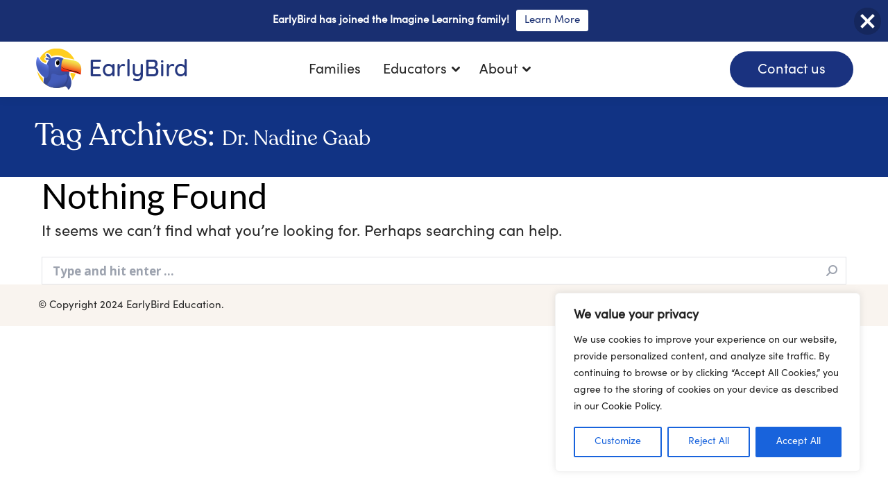

--- FILE ---
content_type: text/html; charset=UTF-8
request_url: https://earlybirdeducation.com/tag/dr-nadine-gaab/
body_size: 30523
content:
<!DOCTYPE html>
<!--[if !(IE 6) | !(IE 7) | !(IE 8)  ]><!-->
<html lang="en-US" class="no-js">
<!--<![endif]-->
<head>
	<meta charset="UTF-8" />
		<meta name="viewport" content="width=device-width, initial-scale=1, maximum-scale=1, user-scalable=0">
		<meta name="theme-color" content="#113384"/>	<link rel="profile" href="http://gmpg.org/xfn/11" />
	        <script type="text/javascript">
            if (/Android|webOS|iPhone|iPad|iPod|BlackBerry|IEMobile|Opera Mini/i.test(navigator.userAgent)) {
                var originalAddEventListener = EventTarget.prototype.addEventListener,
                    oldWidth = window.innerWidth;

                EventTarget.prototype.addEventListener = function (eventName, eventHandler, useCapture) {
                    if (eventName === "resize") {
                        originalAddEventListener.call(this, eventName, function (event) {
                            if (oldWidth === window.innerWidth) {
                                return;
                            }
                            else if (oldWidth !== window.innerWidth) {
                                oldWidth = window.innerWidth;
                            }
                            if (eventHandler.handleEvent) {
                                eventHandler.handleEvent.call(this, event);
                            }
                            else {
                                eventHandler.call(this, event);
                            };
                        }, useCapture);
                    }
                    else {
                        originalAddEventListener.call(this, eventName, eventHandler, useCapture);
                    };
                };
            };
        </script>
			<!-- PopupPress Plugin v.3.1.3 - 6.8.3 -->
<meta name='robots' content='index, follow, max-image-preview:large, max-snippet:-1, max-video-preview:-1' />
	<style>img:is([sizes="auto" i], [sizes^="auto," i]) { contain-intrinsic-size: 3000px 1500px }</style>
	
	<!-- This site is optimized with the Yoast SEO Premium plugin v21.7 (Yoast SEO v23.9) - https://yoast.com/wordpress/plugins/seo/ -->
	<title>Dr. Nadine Gaab Archives - EarlyBird Education</title>
	<link rel="canonical" href="https://earlybirdeducation.com/tag/dr-nadine-gaab/" />
	<meta property="og:locale" content="en_US" />
	<meta property="og:type" content="article" />
	<meta property="og:title" content="Dr. Nadine Gaab Archives" />
	<meta property="og:url" content="https://earlybirdeducation.com/tag/dr-nadine-gaab/" />
	<meta property="og:site_name" content="EarlyBird Education" />
	<meta property="og:image" content="https://earlybirdeducation.com/wp-content/uploads/2021/03/EarlyBird-Assessment.jpg" />
	<meta property="og:image:width" content="975" />
	<meta property="og:image:height" content="650" />
	<meta property="og:image:type" content="image/jpeg" />
	<meta name="twitter:card" content="summary_large_image" />
	<meta name="twitter:site" content="@EarlyBirdLearn" />
	<script type="application/ld+json" class="yoast-schema-graph">{"@context":"https://schema.org","@graph":[{"@type":"CollectionPage","@id":"https://earlybirdeducation.com/tag/dr-nadine-gaab/","url":"https://earlybirdeducation.com/tag/dr-nadine-gaab/","name":"Dr. Nadine Gaab Archives - EarlyBird Education","isPartOf":{"@id":"https://earlybirdeducation.com/#website"},"breadcrumb":{"@id":"https://earlybirdeducation.com/tag/dr-nadine-gaab/#breadcrumb"},"inLanguage":"en-US"},{"@type":"BreadcrumbList","@id":"https://earlybirdeducation.com/tag/dr-nadine-gaab/#breadcrumb","itemListElement":[{"@type":"ListItem","position":1,"name":"Home","item":"https://earlybirdeducation.com/"},{"@type":"ListItem","position":2,"name":"Dr. Nadine Gaab"}]},{"@type":"WebSite","@id":"https://earlybirdeducation.com/#website","url":"https://earlybirdeducation.com/","name":"EarlyBird Education","description":"Transforming lives through early detection of literacy challenges","publisher":{"@id":"https://earlybirdeducation.com/#organization"},"potentialAction":[{"@type":"SearchAction","target":{"@type":"EntryPoint","urlTemplate":"https://earlybirdeducation.com/?s={search_term_string}"},"query-input":{"@type":"PropertyValueSpecification","valueRequired":true,"valueName":"search_term_string"}}],"inLanguage":"en-US"},{"@type":"Organization","@id":"https://earlybirdeducation.com/#organization","name":"EarlyBird Education","alternateName":"EarlyBird","url":"https://earlybirdeducation.com/","logo":{"@type":"ImageObject","inLanguage":"en-US","@id":"https://earlybirdeducation.com/#/schema/logo/image/","url":"https://earlybirdeducation.com/wp-content/uploads/2023/07/EarlyBird-logo-badge-blue-text.png","contentUrl":"https://earlybirdeducation.com/wp-content/uploads/2023/07/EarlyBird-logo-badge-blue-text.png","width":434,"height":481,"caption":"EarlyBird Education"},"image":{"@id":"https://earlybirdeducation.com/#/schema/logo/image/"},"sameAs":["https://www.facebook.com/earlybirdedu","https://x.com/EarlyBirdLearn","https://www.instagram.com/earlybird_learn","https://www.linkedin.com/company/earlybird-education/","https://www.tiktok.com/earlybirdlearn"]}]}</script>
	<!-- / Yoast SEO Premium plugin. -->


<link rel='dns-prefetch' href='//cdnjs.cloudflare.com' />
<link rel='dns-prefetch' href='//maps.googleapis.com' />
<link rel='dns-prefetch' href='//fonts.googleapis.com' />
<link rel="alternate" type="application/rss+xml" title="EarlyBird Education &raquo; Feed" href="https://earlybirdeducation.com/feed/" />
<link rel="alternate" type="application/rss+xml" title="EarlyBird Education &raquo; Comments Feed" href="https://earlybirdeducation.com/comments/feed/" />
<link rel="alternate" type="application/rss+xml" title="EarlyBird Education &raquo; Dr. Nadine Gaab Tag Feed" href="https://earlybirdeducation.com/tag/dr-nadine-gaab/feed/" />
<script type="text/javascript">
/* <![CDATA[ */
window._wpemojiSettings = {"baseUrl":"https:\/\/s.w.org\/images\/core\/emoji\/16.0.1\/72x72\/","ext":".png","svgUrl":"https:\/\/s.w.org\/images\/core\/emoji\/16.0.1\/svg\/","svgExt":".svg","source":{"concatemoji":"https:\/\/earlybirdeducation.com\/wp-includes\/js\/wp-emoji-release.min.js?ver=6.8.3"}};
/*! This file is auto-generated */
!function(s,n){var o,i,e;function c(e){try{var t={supportTests:e,timestamp:(new Date).valueOf()};sessionStorage.setItem(o,JSON.stringify(t))}catch(e){}}function p(e,t,n){e.clearRect(0,0,e.canvas.width,e.canvas.height),e.fillText(t,0,0);var t=new Uint32Array(e.getImageData(0,0,e.canvas.width,e.canvas.height).data),a=(e.clearRect(0,0,e.canvas.width,e.canvas.height),e.fillText(n,0,0),new Uint32Array(e.getImageData(0,0,e.canvas.width,e.canvas.height).data));return t.every(function(e,t){return e===a[t]})}function u(e,t){e.clearRect(0,0,e.canvas.width,e.canvas.height),e.fillText(t,0,0);for(var n=e.getImageData(16,16,1,1),a=0;a<n.data.length;a++)if(0!==n.data[a])return!1;return!0}function f(e,t,n,a){switch(t){case"flag":return n(e,"\ud83c\udff3\ufe0f\u200d\u26a7\ufe0f","\ud83c\udff3\ufe0f\u200b\u26a7\ufe0f")?!1:!n(e,"\ud83c\udde8\ud83c\uddf6","\ud83c\udde8\u200b\ud83c\uddf6")&&!n(e,"\ud83c\udff4\udb40\udc67\udb40\udc62\udb40\udc65\udb40\udc6e\udb40\udc67\udb40\udc7f","\ud83c\udff4\u200b\udb40\udc67\u200b\udb40\udc62\u200b\udb40\udc65\u200b\udb40\udc6e\u200b\udb40\udc67\u200b\udb40\udc7f");case"emoji":return!a(e,"\ud83e\udedf")}return!1}function g(e,t,n,a){var r="undefined"!=typeof WorkerGlobalScope&&self instanceof WorkerGlobalScope?new OffscreenCanvas(300,150):s.createElement("canvas"),o=r.getContext("2d",{willReadFrequently:!0}),i=(o.textBaseline="top",o.font="600 32px Arial",{});return e.forEach(function(e){i[e]=t(o,e,n,a)}),i}function t(e){var t=s.createElement("script");t.src=e,t.defer=!0,s.head.appendChild(t)}"undefined"!=typeof Promise&&(o="wpEmojiSettingsSupports",i=["flag","emoji"],n.supports={everything:!0,everythingExceptFlag:!0},e=new Promise(function(e){s.addEventListener("DOMContentLoaded",e,{once:!0})}),new Promise(function(t){var n=function(){try{var e=JSON.parse(sessionStorage.getItem(o));if("object"==typeof e&&"number"==typeof e.timestamp&&(new Date).valueOf()<e.timestamp+604800&&"object"==typeof e.supportTests)return e.supportTests}catch(e){}return null}();if(!n){if("undefined"!=typeof Worker&&"undefined"!=typeof OffscreenCanvas&&"undefined"!=typeof URL&&URL.createObjectURL&&"undefined"!=typeof Blob)try{var e="postMessage("+g.toString()+"("+[JSON.stringify(i),f.toString(),p.toString(),u.toString()].join(",")+"));",a=new Blob([e],{type:"text/javascript"}),r=new Worker(URL.createObjectURL(a),{name:"wpTestEmojiSupports"});return void(r.onmessage=function(e){c(n=e.data),r.terminate(),t(n)})}catch(e){}c(n=g(i,f,p,u))}t(n)}).then(function(e){for(var t in e)n.supports[t]=e[t],n.supports.everything=n.supports.everything&&n.supports[t],"flag"!==t&&(n.supports.everythingExceptFlag=n.supports.everythingExceptFlag&&n.supports[t]);n.supports.everythingExceptFlag=n.supports.everythingExceptFlag&&!n.supports.flag,n.DOMReady=!1,n.readyCallback=function(){n.DOMReady=!0}}).then(function(){return e}).then(function(){var e;n.supports.everything||(n.readyCallback(),(e=n.source||{}).concatemoji?t(e.concatemoji):e.wpemoji&&e.twemoji&&(t(e.twemoji),t(e.wpemoji)))}))}((window,document),window._wpemojiSettings);
/* ]]> */
</script>
<style id='wp-emoji-styles-inline-css' type='text/css'>

	img.wp-smiley, img.emoji {
		display: inline !important;
		border: none !important;
		box-shadow: none !important;
		height: 1em !important;
		width: 1em !important;
		margin: 0 0.07em !important;
		vertical-align: -0.1em !important;
		background: none !important;
		padding: 0 !important;
	}
</style>
<link rel='stylesheet' id='wp-block-library-css' href='https://earlybirdeducation.com/wp-includes/css/dist/block-library/style.min.css?ver=6.8.3' type='text/css' media='all' />
<style id='wp-block-library-theme-inline-css' type='text/css'>
.wp-block-audio :where(figcaption){color:#555;font-size:13px;text-align:center}.is-dark-theme .wp-block-audio :where(figcaption){color:#ffffffa6}.wp-block-audio{margin:0 0 1em}.wp-block-code{border:1px solid #ccc;border-radius:4px;font-family:Menlo,Consolas,monaco,monospace;padding:.8em 1em}.wp-block-embed :where(figcaption){color:#555;font-size:13px;text-align:center}.is-dark-theme .wp-block-embed :where(figcaption){color:#ffffffa6}.wp-block-embed{margin:0 0 1em}.blocks-gallery-caption{color:#555;font-size:13px;text-align:center}.is-dark-theme .blocks-gallery-caption{color:#ffffffa6}:root :where(.wp-block-image figcaption){color:#555;font-size:13px;text-align:center}.is-dark-theme :root :where(.wp-block-image figcaption){color:#ffffffa6}.wp-block-image{margin:0 0 1em}.wp-block-pullquote{border-bottom:4px solid;border-top:4px solid;color:currentColor;margin-bottom:1.75em}.wp-block-pullquote cite,.wp-block-pullquote footer,.wp-block-pullquote__citation{color:currentColor;font-size:.8125em;font-style:normal;text-transform:uppercase}.wp-block-quote{border-left:.25em solid;margin:0 0 1.75em;padding-left:1em}.wp-block-quote cite,.wp-block-quote footer{color:currentColor;font-size:.8125em;font-style:normal;position:relative}.wp-block-quote:where(.has-text-align-right){border-left:none;border-right:.25em solid;padding-left:0;padding-right:1em}.wp-block-quote:where(.has-text-align-center){border:none;padding-left:0}.wp-block-quote.is-large,.wp-block-quote.is-style-large,.wp-block-quote:where(.is-style-plain){border:none}.wp-block-search .wp-block-search__label{font-weight:700}.wp-block-search__button{border:1px solid #ccc;padding:.375em .625em}:where(.wp-block-group.has-background){padding:1.25em 2.375em}.wp-block-separator.has-css-opacity{opacity:.4}.wp-block-separator{border:none;border-bottom:2px solid;margin-left:auto;margin-right:auto}.wp-block-separator.has-alpha-channel-opacity{opacity:1}.wp-block-separator:not(.is-style-wide):not(.is-style-dots){width:100px}.wp-block-separator.has-background:not(.is-style-dots){border-bottom:none;height:1px}.wp-block-separator.has-background:not(.is-style-wide):not(.is-style-dots){height:2px}.wp-block-table{margin:0 0 1em}.wp-block-table td,.wp-block-table th{word-break:normal}.wp-block-table :where(figcaption){color:#555;font-size:13px;text-align:center}.is-dark-theme .wp-block-table :where(figcaption){color:#ffffffa6}.wp-block-video :where(figcaption){color:#555;font-size:13px;text-align:center}.is-dark-theme .wp-block-video :where(figcaption){color:#ffffffa6}.wp-block-video{margin:0 0 1em}:root :where(.wp-block-template-part.has-background){margin-bottom:0;margin-top:0;padding:1.25em 2.375em}
</style>
<style id='classic-theme-styles-inline-css' type='text/css'>
/*! This file is auto-generated */
.wp-block-button__link{color:#fff;background-color:#32373c;border-radius:9999px;box-shadow:none;text-decoration:none;padding:calc(.667em + 2px) calc(1.333em + 2px);font-size:1.125em}.wp-block-file__button{background:#32373c;color:#fff;text-decoration:none}
</style>
<style id='global-styles-inline-css' type='text/css'>
:root{--wp--preset--aspect-ratio--square: 1;--wp--preset--aspect-ratio--4-3: 4/3;--wp--preset--aspect-ratio--3-4: 3/4;--wp--preset--aspect-ratio--3-2: 3/2;--wp--preset--aspect-ratio--2-3: 2/3;--wp--preset--aspect-ratio--16-9: 16/9;--wp--preset--aspect-ratio--9-16: 9/16;--wp--preset--color--black: #000000;--wp--preset--color--cyan-bluish-gray: #abb8c3;--wp--preset--color--white: #FFF;--wp--preset--color--pale-pink: #f78da7;--wp--preset--color--vivid-red: #cf2e2e;--wp--preset--color--luminous-vivid-orange: #ff6900;--wp--preset--color--luminous-vivid-amber: #fcb900;--wp--preset--color--light-green-cyan: #7bdcb5;--wp--preset--color--vivid-green-cyan: #00d084;--wp--preset--color--pale-cyan-blue: #8ed1fc;--wp--preset--color--vivid-cyan-blue: #0693e3;--wp--preset--color--vivid-purple: #9b51e0;--wp--preset--color--accent: #113384;--wp--preset--color--dark-gray: #111;--wp--preset--color--light-gray: #767676;--wp--preset--gradient--vivid-cyan-blue-to-vivid-purple: linear-gradient(135deg,rgba(6,147,227,1) 0%,rgb(155,81,224) 100%);--wp--preset--gradient--light-green-cyan-to-vivid-green-cyan: linear-gradient(135deg,rgb(122,220,180) 0%,rgb(0,208,130) 100%);--wp--preset--gradient--luminous-vivid-amber-to-luminous-vivid-orange: linear-gradient(135deg,rgba(252,185,0,1) 0%,rgba(255,105,0,1) 100%);--wp--preset--gradient--luminous-vivid-orange-to-vivid-red: linear-gradient(135deg,rgba(255,105,0,1) 0%,rgb(207,46,46) 100%);--wp--preset--gradient--very-light-gray-to-cyan-bluish-gray: linear-gradient(135deg,rgb(238,238,238) 0%,rgb(169,184,195) 100%);--wp--preset--gradient--cool-to-warm-spectrum: linear-gradient(135deg,rgb(74,234,220) 0%,rgb(151,120,209) 20%,rgb(207,42,186) 40%,rgb(238,44,130) 60%,rgb(251,105,98) 80%,rgb(254,248,76) 100%);--wp--preset--gradient--blush-light-purple: linear-gradient(135deg,rgb(255,206,236) 0%,rgb(152,150,240) 100%);--wp--preset--gradient--blush-bordeaux: linear-gradient(135deg,rgb(254,205,165) 0%,rgb(254,45,45) 50%,rgb(107,0,62) 100%);--wp--preset--gradient--luminous-dusk: linear-gradient(135deg,rgb(255,203,112) 0%,rgb(199,81,192) 50%,rgb(65,88,208) 100%);--wp--preset--gradient--pale-ocean: linear-gradient(135deg,rgb(255,245,203) 0%,rgb(182,227,212) 50%,rgb(51,167,181) 100%);--wp--preset--gradient--electric-grass: linear-gradient(135deg,rgb(202,248,128) 0%,rgb(113,206,126) 100%);--wp--preset--gradient--midnight: linear-gradient(135deg,rgb(2,3,129) 0%,rgb(40,116,252) 100%);--wp--preset--font-size--small: 13px;--wp--preset--font-size--medium: 20px;--wp--preset--font-size--large: 36px;--wp--preset--font-size--x-large: 42px;--wp--preset--spacing--20: 0.44rem;--wp--preset--spacing--30: 0.67rem;--wp--preset--spacing--40: 1rem;--wp--preset--spacing--50: 1.5rem;--wp--preset--spacing--60: 2.25rem;--wp--preset--spacing--70: 3.38rem;--wp--preset--spacing--80: 5.06rem;--wp--preset--shadow--natural: 6px 6px 9px rgba(0, 0, 0, 0.2);--wp--preset--shadow--deep: 12px 12px 50px rgba(0, 0, 0, 0.4);--wp--preset--shadow--sharp: 6px 6px 0px rgba(0, 0, 0, 0.2);--wp--preset--shadow--outlined: 6px 6px 0px -3px rgba(255, 255, 255, 1), 6px 6px rgba(0, 0, 0, 1);--wp--preset--shadow--crisp: 6px 6px 0px rgba(0, 0, 0, 1);}:where(.is-layout-flex){gap: 0.5em;}:where(.is-layout-grid){gap: 0.5em;}body .is-layout-flex{display: flex;}.is-layout-flex{flex-wrap: wrap;align-items: center;}.is-layout-flex > :is(*, div){margin: 0;}body .is-layout-grid{display: grid;}.is-layout-grid > :is(*, div){margin: 0;}:where(.wp-block-columns.is-layout-flex){gap: 2em;}:where(.wp-block-columns.is-layout-grid){gap: 2em;}:where(.wp-block-post-template.is-layout-flex){gap: 1.25em;}:where(.wp-block-post-template.is-layout-grid){gap: 1.25em;}.has-black-color{color: var(--wp--preset--color--black) !important;}.has-cyan-bluish-gray-color{color: var(--wp--preset--color--cyan-bluish-gray) !important;}.has-white-color{color: var(--wp--preset--color--white) !important;}.has-pale-pink-color{color: var(--wp--preset--color--pale-pink) !important;}.has-vivid-red-color{color: var(--wp--preset--color--vivid-red) !important;}.has-luminous-vivid-orange-color{color: var(--wp--preset--color--luminous-vivid-orange) !important;}.has-luminous-vivid-amber-color{color: var(--wp--preset--color--luminous-vivid-amber) !important;}.has-light-green-cyan-color{color: var(--wp--preset--color--light-green-cyan) !important;}.has-vivid-green-cyan-color{color: var(--wp--preset--color--vivid-green-cyan) !important;}.has-pale-cyan-blue-color{color: var(--wp--preset--color--pale-cyan-blue) !important;}.has-vivid-cyan-blue-color{color: var(--wp--preset--color--vivid-cyan-blue) !important;}.has-vivid-purple-color{color: var(--wp--preset--color--vivid-purple) !important;}.has-black-background-color{background-color: var(--wp--preset--color--black) !important;}.has-cyan-bluish-gray-background-color{background-color: var(--wp--preset--color--cyan-bluish-gray) !important;}.has-white-background-color{background-color: var(--wp--preset--color--white) !important;}.has-pale-pink-background-color{background-color: var(--wp--preset--color--pale-pink) !important;}.has-vivid-red-background-color{background-color: var(--wp--preset--color--vivid-red) !important;}.has-luminous-vivid-orange-background-color{background-color: var(--wp--preset--color--luminous-vivid-orange) !important;}.has-luminous-vivid-amber-background-color{background-color: var(--wp--preset--color--luminous-vivid-amber) !important;}.has-light-green-cyan-background-color{background-color: var(--wp--preset--color--light-green-cyan) !important;}.has-vivid-green-cyan-background-color{background-color: var(--wp--preset--color--vivid-green-cyan) !important;}.has-pale-cyan-blue-background-color{background-color: var(--wp--preset--color--pale-cyan-blue) !important;}.has-vivid-cyan-blue-background-color{background-color: var(--wp--preset--color--vivid-cyan-blue) !important;}.has-vivid-purple-background-color{background-color: var(--wp--preset--color--vivid-purple) !important;}.has-black-border-color{border-color: var(--wp--preset--color--black) !important;}.has-cyan-bluish-gray-border-color{border-color: var(--wp--preset--color--cyan-bluish-gray) !important;}.has-white-border-color{border-color: var(--wp--preset--color--white) !important;}.has-pale-pink-border-color{border-color: var(--wp--preset--color--pale-pink) !important;}.has-vivid-red-border-color{border-color: var(--wp--preset--color--vivid-red) !important;}.has-luminous-vivid-orange-border-color{border-color: var(--wp--preset--color--luminous-vivid-orange) !important;}.has-luminous-vivid-amber-border-color{border-color: var(--wp--preset--color--luminous-vivid-amber) !important;}.has-light-green-cyan-border-color{border-color: var(--wp--preset--color--light-green-cyan) !important;}.has-vivid-green-cyan-border-color{border-color: var(--wp--preset--color--vivid-green-cyan) !important;}.has-pale-cyan-blue-border-color{border-color: var(--wp--preset--color--pale-cyan-blue) !important;}.has-vivid-cyan-blue-border-color{border-color: var(--wp--preset--color--vivid-cyan-blue) !important;}.has-vivid-purple-border-color{border-color: var(--wp--preset--color--vivid-purple) !important;}.has-vivid-cyan-blue-to-vivid-purple-gradient-background{background: var(--wp--preset--gradient--vivid-cyan-blue-to-vivid-purple) !important;}.has-light-green-cyan-to-vivid-green-cyan-gradient-background{background: var(--wp--preset--gradient--light-green-cyan-to-vivid-green-cyan) !important;}.has-luminous-vivid-amber-to-luminous-vivid-orange-gradient-background{background: var(--wp--preset--gradient--luminous-vivid-amber-to-luminous-vivid-orange) !important;}.has-luminous-vivid-orange-to-vivid-red-gradient-background{background: var(--wp--preset--gradient--luminous-vivid-orange-to-vivid-red) !important;}.has-very-light-gray-to-cyan-bluish-gray-gradient-background{background: var(--wp--preset--gradient--very-light-gray-to-cyan-bluish-gray) !important;}.has-cool-to-warm-spectrum-gradient-background{background: var(--wp--preset--gradient--cool-to-warm-spectrum) !important;}.has-blush-light-purple-gradient-background{background: var(--wp--preset--gradient--blush-light-purple) !important;}.has-blush-bordeaux-gradient-background{background: var(--wp--preset--gradient--blush-bordeaux) !important;}.has-luminous-dusk-gradient-background{background: var(--wp--preset--gradient--luminous-dusk) !important;}.has-pale-ocean-gradient-background{background: var(--wp--preset--gradient--pale-ocean) !important;}.has-electric-grass-gradient-background{background: var(--wp--preset--gradient--electric-grass) !important;}.has-midnight-gradient-background{background: var(--wp--preset--gradient--midnight) !important;}.has-small-font-size{font-size: var(--wp--preset--font-size--small) !important;}.has-medium-font-size{font-size: var(--wp--preset--font-size--medium) !important;}.has-large-font-size{font-size: var(--wp--preset--font-size--large) !important;}.has-x-large-font-size{font-size: var(--wp--preset--font-size--x-large) !important;}
:where(.wp-block-post-template.is-layout-flex){gap: 1.25em;}:where(.wp-block-post-template.is-layout-grid){gap: 1.25em;}
:where(.wp-block-columns.is-layout-flex){gap: 2em;}:where(.wp-block-columns.is-layout-grid){gap: 2em;}
:root :where(.wp-block-pullquote){font-size: 1.5em;line-height: 1.6;}
</style>
<link rel='stylesheet' id='monotype_webfonts_655982-css' href='https://earlybirdeducation.com/wp-content/plugins/EarlyBird_Education/EarlyBird_Education.css?ver=6.8.3' type='text/css' media='all' />
<link rel='stylesheet' id='go-pricing-styles-css' href='https://earlybirdeducation.com/wp-content/plugins/go_pricing/assets/css/go_pricing_styles.css?ver=3.4' type='text/css' media='all' />
<link rel='stylesheet' id='pps_style-css' href='https://earlybirdeducation.com/wp-content/plugins/popup-press/css/pps_style.css?ver=3.1.3' type='text/css' media='screen' />
<style id='pps_style-inline-css' type='text/css'>

.pps-popup {
}
.pps-popup .pps-wrap {
}
.pps-popup .pps-wrap .pps-close {
}
.pps-popup .pps-wrap .pps-content {
}

</style>
<link rel='stylesheet' id='wt-import-export-for-woo-css' href='https://earlybirdeducation.com/wp-content/plugins/wt-import-export-for-woo/public/css/wt-import-export-for-woo-public.css?ver=1.1.8' type='text/css' media='all' />
<link rel='stylesheet' id='njt-nofi-css' href='https://earlybirdeducation.com/wp-content/plugins/notibar/assets/frontend/css/notibar.css?ver=2.1.5' type='text/css' media='all' />
<link rel='stylesheet' id='parente2-style-css' href='https://earlybirdeducation.com/wp-content/themes/dt-the7/style.css?ver=6.8.3' type='text/css' media='all' />
<link rel='stylesheet' id='childe2-style-css' href='https://earlybirdeducation.com/wp-content/themes/The7Child/style.css?ver=6.8.3' type='text/css' media='all' />
<link rel='stylesheet' id='the7-Defaults-css' href='https://earlybirdeducation.com/wp-content/uploads/smile_fonts/Defaults/Defaults.css?ver=6.8.3' type='text/css' media='all' />
<link rel='stylesheet' id='the7-ebs-linearicons-new-css' href='https://earlybirdeducation.com/wp-content/uploads/smile_fonts/ebs-linearicons-new/ebs-linearicons-new.css?ver=6.8.3' type='text/css' media='all' />
<link rel='stylesheet' id='the7-icomoon-css' href='https://earlybirdeducation.com/wp-content/uploads/smile_fonts/icomoon/icomoon.css?ver=6.8.3' type='text/css' media='all' />
<link rel='stylesheet' id='dt-web-fonts-css' href='https://fonts.googleapis.com/css?family=Roboto:400,400italic,400normal,500,600,700%7CLato:400,400italic,500,600,700%7COpen+Sans:400,600,700,900%7CFira+Sans:400,600,700' type='text/css' media='all' />
<link rel='stylesheet' id='dt-main-css' href='https://earlybirdeducation.com/wp-content/themes/dt-the7/css-lite/main.min.css?ver=9.7.2' type='text/css' media='all' />
<link rel='stylesheet' id='the7-font-css' href='https://earlybirdeducation.com/wp-content/themes/dt-the7/fonts/icomoon-the7-font/icomoon-the7-font.min.css?ver=9.7.2' type='text/css' media='all' />
<link rel='stylesheet' id='the7-awesome-fonts-css' href='https://earlybirdeducation.com/wp-content/themes/dt-the7/fonts/FontAwesome/css/all.min.css?ver=9.7.2' type='text/css' media='all' />
<link rel='stylesheet' id='the7-wpbakery-css' href='https://earlybirdeducation.com/wp-content/themes/dt-the7/css-lite/wpbakery.min.css?ver=9.7.2' type='text/css' media='all' />
<link rel='stylesheet' id='the7-core-css' href='https://earlybirdeducation.com/wp-content/plugins/dt-the7-core/assets/css/post-type.min.css?ver=2.7.10' type='text/css' media='all' />
<link rel='stylesheet' id='dt-custom-css' href='https://earlybirdeducation.com/wp-content/uploads/the7-css/custom.css?ver=5b1ba0718cc6' type='text/css' media='all' />
<link rel='stylesheet' id='dt-media-css' href='https://earlybirdeducation.com/wp-content/uploads/the7-css/media.css?ver=5b1ba0718cc6' type='text/css' media='all' />
<link rel='stylesheet' id='the7-mega-menu-css' href='https://earlybirdeducation.com/wp-content/uploads/the7-css/mega-menu.css?ver=5b1ba0718cc6' type='text/css' media='all' />
<link rel='stylesheet' id='the7-elements-css' href='https://earlybirdeducation.com/wp-content/uploads/the7-css/post-type-dynamic.css?ver=5b1ba0718cc6' type='text/css' media='all' />
<link rel='stylesheet' id='style-css' href='https://earlybirdeducation.com/wp-content/themes/The7Child/style.css?ver=9.7.2' type='text/css' media='all' />
<link rel='stylesheet' id='ultimate-style-min-css' href='https://earlybirdeducation.com/wp-content/plugins/Ultimate_VC_Addons/assets/min-css/ultimate.min.css?ver=3.19.9' type='text/css' media='all' />
<link rel='stylesheet' id='ult-icons-css' href='https://earlybirdeducation.com/wp-content/plugins/Ultimate_VC_Addons/assets/css/icons.css?ver=3.19.9' type='text/css' media='all' />
<link rel='stylesheet' id='ultimate-vidcons-css' href='https://earlybirdeducation.com/wp-content/plugins/Ultimate_VC_Addons/assets/fonts/vidcons.css?ver=3.19.9' type='text/css' media='all' />
<link rel='stylesheet' id='ultimate-selected-google-fonts-style-css' href='https://fonts.googleapis.com/css?family=Poppins:|Sumana:&#038;subset=devanagari,latin,latin-ext' type='text/css' media='all' />
<script type="text/javascript" src="https://earlybirdeducation.com/wp-includes/js/jquery/jquery.min.js?ver=3.7.1" id="jquery-core-js"></script>
<script type="text/javascript" src="https://earlybirdeducation.com/wp-includes/js/jquery/jquery-migrate.min.js?ver=3.4.1" id="jquery-migrate-js"></script>
<script type="text/javascript" id="cookie-law-info-js-extra">
/* <![CDATA[ */
var _ckyConfig = {"_ipData":[],"_assetsURL":"https:\/\/earlybirdeducation.com\/wp-content\/plugins\/cookie-law-info\/lite\/frontend\/images\/","_publicURL":"https:\/\/earlybirdeducation.com","_expiry":"365","_categories":[{"name":"Necessary","slug":"necessary","isNecessary":true,"ccpaDoNotSell":true,"cookies":[],"active":true,"defaultConsent":{"gdpr":true,"ccpa":true}},{"name":"Functional","slug":"functional","isNecessary":false,"ccpaDoNotSell":true,"cookies":[],"active":true,"defaultConsent":{"gdpr":false,"ccpa":false}},{"name":"Analytics","slug":"analytics","isNecessary":false,"ccpaDoNotSell":true,"cookies":[],"active":true,"defaultConsent":{"gdpr":false,"ccpa":false}},{"name":"Performance","slug":"performance","isNecessary":false,"ccpaDoNotSell":true,"cookies":[],"active":true,"defaultConsent":{"gdpr":false,"ccpa":false}},{"name":"Advertisement","slug":"advertisement","isNecessary":false,"ccpaDoNotSell":true,"cookies":[],"active":true,"defaultConsent":{"gdpr":false,"ccpa":false}}],"_activeLaw":"gdpr","_rootDomain":"","_block":"1","_showBanner":"1","_bannerConfig":{"settings":{"type":"box","preferenceCenterType":"popup","position":"bottom-right","applicableLaw":"gdpr"},"behaviours":{"reloadBannerOnAccept":false,"loadAnalyticsByDefault":false,"animations":{"onLoad":"animate","onHide":"sticky"}},"config":{"revisitConsent":{"status":true,"tag":"revisit-consent","position":"bottom-left","meta":{"url":"#"},"styles":{"background-color":"#0056A7"},"elements":{"title":{"type":"text","tag":"revisit-consent-title","status":true,"styles":{"color":"#0056a7"}}}},"preferenceCenter":{"toggle":{"status":true,"tag":"detail-category-toggle","type":"toggle","states":{"active":{"styles":{"background-color":"#1863DC"}},"inactive":{"styles":{"background-color":"#D0D5D2"}}}}},"categoryPreview":{"status":false,"toggle":{"status":true,"tag":"detail-category-preview-toggle","type":"toggle","states":{"active":{"styles":{"background-color":"#1863DC"}},"inactive":{"styles":{"background-color":"#D0D5D2"}}}}},"videoPlaceholder":{"status":true,"styles":{"background-color":"#000000","border-color":"#000000","color":"#ffffff"}},"readMore":{"status":false,"tag":"readmore-button","type":"link","meta":{"noFollow":true,"newTab":true},"styles":{"color":"#1863DC","background-color":"transparent","border-color":"transparent"}},"auditTable":{"status":true},"optOption":{"status":true,"toggle":{"status":true,"tag":"optout-option-toggle","type":"toggle","states":{"active":{"styles":{"background-color":"#1863dc"}},"inactive":{"styles":{"background-color":"#FFFFFF"}}}}}}},"_version":"3.2.7","_logConsent":"1","_tags":[{"tag":"accept-button","styles":{"color":"#FFFFFF","background-color":"#1863DC","border-color":"#1863DC"}},{"tag":"reject-button","styles":{"color":"#1863DC","background-color":"transparent","border-color":"#1863DC"}},{"tag":"settings-button","styles":{"color":"#1863DC","background-color":"transparent","border-color":"#1863DC"}},{"tag":"readmore-button","styles":{"color":"#1863DC","background-color":"transparent","border-color":"transparent"}},{"tag":"donotsell-button","styles":{"color":"#1863DC","background-color":"transparent","border-color":"transparent"}},{"tag":"accept-button","styles":{"color":"#FFFFFF","background-color":"#1863DC","border-color":"#1863DC"}},{"tag":"revisit-consent","styles":{"background-color":"#0056A7"}}],"_shortCodes":[{"key":"cky_readmore","content":"<a href=\"#\" class=\"cky-policy\" aria-label=\"Cookie Policy\" target=\"_blank\" rel=\"noopener\" data-cky-tag=\"readmore-button\">Cookie Policy<\/a>","tag":"readmore-button","status":false,"attributes":{"rel":"nofollow","target":"_blank"}},{"key":"cky_show_desc","content":"<button class=\"cky-show-desc-btn\" data-cky-tag=\"show-desc-button\" aria-label=\"Show more\">Show more<\/button>","tag":"show-desc-button","status":true,"attributes":[]},{"key":"cky_hide_desc","content":"<button class=\"cky-show-desc-btn\" data-cky-tag=\"hide-desc-button\" aria-label=\"Show less\">Show less<\/button>","tag":"hide-desc-button","status":true,"attributes":[]},{"key":"cky_category_toggle_label","content":"[cky_{{status}}_category_label] [cky_preference_{{category_slug}}_title]","tag":"","status":true,"attributes":[]},{"key":"cky_enable_category_label","content":"Enable","tag":"","status":true,"attributes":[]},{"key":"cky_disable_category_label","content":"Disable","tag":"","status":true,"attributes":[]},{"key":"cky_video_placeholder","content":"<div class=\"video-placeholder-normal\" data-cky-tag=\"video-placeholder\" id=\"[UNIQUEID]\"><p class=\"video-placeholder-text-normal\" data-cky-tag=\"placeholder-title\">Please accept cookies to access this content<\/p><\/div>","tag":"","status":true,"attributes":[]},{"key":"cky_enable_optout_label","content":"Enable","tag":"","status":true,"attributes":[]},{"key":"cky_disable_optout_label","content":"Disable","tag":"","status":true,"attributes":[]},{"key":"cky_optout_toggle_label","content":"[cky_{{status}}_optout_label] [cky_optout_option_title]","tag":"","status":true,"attributes":[]},{"key":"cky_optout_option_title","content":"Do Not Sell or Share My Personal Information","tag":"","status":true,"attributes":[]},{"key":"cky_optout_close_label","content":"Close","tag":"","status":true,"attributes":[]}],"_rtl":"","_language":"en","_providersToBlock":[]};
var _ckyStyles = {"css":".cky-overlay{background: #000000; opacity: 0.4; position: fixed; top: 0; left: 0; width: 100%; height: 100%; z-index: 99999999;}.cky-hide{display: none;}.cky-btn-revisit-wrapper{display: flex; align-items: center; justify-content: center; background: #0056a7; width: 45px; height: 45px; border-radius: 50%; position: fixed; z-index: 999999; cursor: pointer;}.cky-revisit-bottom-left{bottom: 15px; left: 15px;}.cky-revisit-bottom-right{bottom: 15px; right: 15px;}.cky-btn-revisit-wrapper .cky-btn-revisit{display: flex; align-items: center; justify-content: center; background: none; border: none; cursor: pointer; position: relative; margin: 0; padding: 0;}.cky-btn-revisit-wrapper .cky-btn-revisit img{max-width: fit-content; margin: 0; height: 30px; width: 30px;}.cky-revisit-bottom-left:hover::before{content: attr(data-tooltip); position: absolute; background: #4e4b66; color: #ffffff; left: calc(100% + 7px); font-size: 12px; line-height: 16px; width: max-content; padding: 4px 8px; border-radius: 4px;}.cky-revisit-bottom-left:hover::after{position: absolute; content: \"\"; border: 5px solid transparent; left: calc(100% + 2px); border-left-width: 0; border-right-color: #4e4b66;}.cky-revisit-bottom-right:hover::before{content: attr(data-tooltip); position: absolute; background: #4e4b66; color: #ffffff; right: calc(100% + 7px); font-size: 12px; line-height: 16px; width: max-content; padding: 4px 8px; border-radius: 4px;}.cky-revisit-bottom-right:hover::after{position: absolute; content: \"\"; border: 5px solid transparent; right: calc(100% + 2px); border-right-width: 0; border-left-color: #4e4b66;}.cky-revisit-hide{display: none;}.cky-consent-container{position: fixed; width: 440px; box-sizing: border-box; z-index: 9999999; border-radius: 6px;}.cky-consent-container .cky-consent-bar{background: #ffffff; border: 1px solid; padding: 20px 26px; box-shadow: 0 -1px 10px 0 #acabab4d; border-radius: 6px;}.cky-box-bottom-left{bottom: 40px; left: 40px;}.cky-box-bottom-right{bottom: 40px; right: 40px;}.cky-box-top-left{top: 40px; left: 40px;}.cky-box-top-right{top: 40px; right: 40px;}.cky-custom-brand-logo-wrapper .cky-custom-brand-logo{width: 100px; height: auto; margin: 0 0 12px 0;}.cky-notice .cky-title{color: #212121; font-weight: 700; font-size: 18px; line-height: 24px; margin: 0 0 12px 0;}.cky-notice-des *,.cky-preference-content-wrapper *,.cky-accordion-header-des *,.cky-gpc-wrapper .cky-gpc-desc *{font-size: 14px;}.cky-notice-des{color: #212121; font-size: 14px; line-height: 24px; font-weight: 400;}.cky-notice-des img{height: 25px; width: 25px;}.cky-consent-bar .cky-notice-des p,.cky-gpc-wrapper .cky-gpc-desc p,.cky-preference-body-wrapper .cky-preference-content-wrapper p,.cky-accordion-header-wrapper .cky-accordion-header-des p,.cky-cookie-des-table li div:last-child p{color: inherit; margin-top: 0; overflow-wrap: break-word;}.cky-notice-des P:last-child,.cky-preference-content-wrapper p:last-child,.cky-cookie-des-table li div:last-child p:last-child,.cky-gpc-wrapper .cky-gpc-desc p:last-child{margin-bottom: 0;}.cky-notice-des a.cky-policy,.cky-notice-des button.cky-policy{font-size: 14px; color: #1863dc; white-space: nowrap; cursor: pointer; background: transparent; border: 1px solid; text-decoration: underline;}.cky-notice-des button.cky-policy{padding: 0;}.cky-notice-des a.cky-policy:focus-visible,.cky-notice-des button.cky-policy:focus-visible,.cky-preference-content-wrapper .cky-show-desc-btn:focus-visible,.cky-accordion-header .cky-accordion-btn:focus-visible,.cky-preference-header .cky-btn-close:focus-visible,.cky-switch input[type=\"checkbox\"]:focus-visible,.cky-footer-wrapper a:focus-visible,.cky-btn:focus-visible{outline: 2px solid #1863dc; outline-offset: 2px;}.cky-btn:focus:not(:focus-visible),.cky-accordion-header .cky-accordion-btn:focus:not(:focus-visible),.cky-preference-content-wrapper .cky-show-desc-btn:focus:not(:focus-visible),.cky-btn-revisit-wrapper .cky-btn-revisit:focus:not(:focus-visible),.cky-preference-header .cky-btn-close:focus:not(:focus-visible),.cky-consent-bar .cky-banner-btn-close:focus:not(:focus-visible){outline: 0;}button.cky-show-desc-btn:not(:hover):not(:active){color: #1863dc; background: transparent;}button.cky-accordion-btn:not(:hover):not(:active),button.cky-banner-btn-close:not(:hover):not(:active),button.cky-btn-revisit:not(:hover):not(:active),button.cky-btn-close:not(:hover):not(:active){background: transparent;}.cky-consent-bar button:hover,.cky-modal.cky-modal-open button:hover,.cky-consent-bar button:focus,.cky-modal.cky-modal-open button:focus{text-decoration: none;}.cky-notice-btn-wrapper{display: flex; justify-content: flex-start; align-items: center; flex-wrap: wrap; margin-top: 16px;}.cky-notice-btn-wrapper .cky-btn{text-shadow: none; box-shadow: none;}.cky-btn{flex: auto; max-width: 100%; font-size: 14px; font-family: inherit; line-height: 24px; padding: 8px; font-weight: 500; margin: 0 8px 0 0; border-radius: 2px; cursor: pointer; text-align: center; text-transform: none; min-height: 0;}.cky-btn:hover{opacity: 0.8;}.cky-btn-customize{color: #1863dc; background: transparent; border: 2px solid #1863dc;}.cky-btn-reject{color: #1863dc; background: transparent; border: 2px solid #1863dc;}.cky-btn-accept{background: #1863dc; color: #ffffff; border: 2px solid #1863dc;}.cky-btn:last-child{margin-right: 0;}@media (max-width: 576px){.cky-box-bottom-left{bottom: 0; left: 0;}.cky-box-bottom-right{bottom: 0; right: 0;}.cky-box-top-left{top: 0; left: 0;}.cky-box-top-right{top: 0; right: 0;}}@media (max-width: 440px){.cky-box-bottom-left, .cky-box-bottom-right, .cky-box-top-left, .cky-box-top-right{width: 100%; max-width: 100%;}.cky-consent-container .cky-consent-bar{padding: 20px 0;}.cky-custom-brand-logo-wrapper, .cky-notice .cky-title, .cky-notice-des, .cky-notice-btn-wrapper{padding: 0 24px;}.cky-notice-des{max-height: 40vh; overflow-y: scroll;}.cky-notice-btn-wrapper{flex-direction: column; margin-top: 0;}.cky-btn{width: 100%; margin: 10px 0 0 0;}.cky-notice-btn-wrapper .cky-btn-customize{order: 2;}.cky-notice-btn-wrapper .cky-btn-reject{order: 3;}.cky-notice-btn-wrapper .cky-btn-accept{order: 1; margin-top: 16px;}}@media (max-width: 352px){.cky-notice .cky-title{font-size: 16px;}.cky-notice-des *{font-size: 12px;}.cky-notice-des, .cky-btn{font-size: 12px;}}.cky-modal.cky-modal-open{display: flex; visibility: visible; -webkit-transform: translate(-50%, -50%); -moz-transform: translate(-50%, -50%); -ms-transform: translate(-50%, -50%); -o-transform: translate(-50%, -50%); transform: translate(-50%, -50%); top: 50%; left: 50%; transition: all 1s ease;}.cky-modal{box-shadow: 0 32px 68px rgba(0, 0, 0, 0.3); margin: 0 auto; position: fixed; max-width: 100%; background: #ffffff; top: 50%; box-sizing: border-box; border-radius: 6px; z-index: 999999999; color: #212121; -webkit-transform: translate(-50%, 100%); -moz-transform: translate(-50%, 100%); -ms-transform: translate(-50%, 100%); -o-transform: translate(-50%, 100%); transform: translate(-50%, 100%); visibility: hidden; transition: all 0s ease;}.cky-preference-center{max-height: 79vh; overflow: hidden; width: 845px; overflow: hidden; flex: 1 1 0; display: flex; flex-direction: column; border-radius: 6px;}.cky-preference-header{display: flex; align-items: center; justify-content: space-between; padding: 22px 24px; border-bottom: 1px solid;}.cky-preference-header .cky-preference-title{font-size: 18px; font-weight: 700; line-height: 24px;}.cky-preference-header .cky-btn-close{margin: 0; cursor: pointer; vertical-align: middle; padding: 0; background: none; border: none; width: auto; height: auto; min-height: 0; line-height: 0; text-shadow: none; box-shadow: none;}.cky-preference-header .cky-btn-close img{margin: 0; height: 10px; width: 10px;}.cky-preference-body-wrapper{padding: 0 24px; flex: 1; overflow: auto; box-sizing: border-box;}.cky-preference-content-wrapper,.cky-gpc-wrapper .cky-gpc-desc{font-size: 14px; line-height: 24px; font-weight: 400; padding: 12px 0;}.cky-preference-content-wrapper{border-bottom: 1px solid;}.cky-preference-content-wrapper img{height: 25px; width: 25px;}.cky-preference-content-wrapper .cky-show-desc-btn{font-size: 14px; font-family: inherit; color: #1863dc; text-decoration: none; line-height: 24px; padding: 0; margin: 0; white-space: nowrap; cursor: pointer; background: transparent; border-color: transparent; text-transform: none; min-height: 0; text-shadow: none; box-shadow: none;}.cky-accordion-wrapper{margin-bottom: 10px;}.cky-accordion{border-bottom: 1px solid;}.cky-accordion:last-child{border-bottom: none;}.cky-accordion .cky-accordion-item{display: flex; margin-top: 10px;}.cky-accordion .cky-accordion-body{display: none;}.cky-accordion.cky-accordion-active .cky-accordion-body{display: block; padding: 0 22px; margin-bottom: 16px;}.cky-accordion-header-wrapper{cursor: pointer; width: 100%;}.cky-accordion-item .cky-accordion-header{display: flex; justify-content: space-between; align-items: center;}.cky-accordion-header .cky-accordion-btn{font-size: 16px; font-family: inherit; color: #212121; line-height: 24px; background: none; border: none; font-weight: 700; padding: 0; margin: 0; cursor: pointer; text-transform: none; min-height: 0; text-shadow: none; box-shadow: none;}.cky-accordion-header .cky-always-active{color: #008000; font-weight: 600; line-height: 24px; font-size: 14px;}.cky-accordion-header-des{font-size: 14px; line-height: 24px; margin: 10px 0 16px 0;}.cky-accordion-chevron{margin-right: 22px; position: relative; cursor: pointer;}.cky-accordion-chevron-hide{display: none;}.cky-accordion .cky-accordion-chevron i::before{content: \"\"; position: absolute; border-right: 1.4px solid; border-bottom: 1.4px solid; border-color: inherit; height: 6px; width: 6px; -webkit-transform: rotate(-45deg); -moz-transform: rotate(-45deg); -ms-transform: rotate(-45deg); -o-transform: rotate(-45deg); transform: rotate(-45deg); transition: all 0.2s ease-in-out; top: 8px;}.cky-accordion.cky-accordion-active .cky-accordion-chevron i::before{-webkit-transform: rotate(45deg); -moz-transform: rotate(45deg); -ms-transform: rotate(45deg); -o-transform: rotate(45deg); transform: rotate(45deg);}.cky-audit-table{background: #f4f4f4; border-radius: 6px;}.cky-audit-table .cky-empty-cookies-text{color: inherit; font-size: 12px; line-height: 24px; margin: 0; padding: 10px;}.cky-audit-table .cky-cookie-des-table{font-size: 12px; line-height: 24px; font-weight: normal; padding: 15px 10px; border-bottom: 1px solid; border-bottom-color: inherit; margin: 0;}.cky-audit-table .cky-cookie-des-table:last-child{border-bottom: none;}.cky-audit-table .cky-cookie-des-table li{list-style-type: none; display: flex; padding: 3px 0;}.cky-audit-table .cky-cookie-des-table li:first-child{padding-top: 0;}.cky-cookie-des-table li div:first-child{width: 100px; font-weight: 600; word-break: break-word; word-wrap: break-word;}.cky-cookie-des-table li div:last-child{flex: 1; word-break: break-word; word-wrap: break-word; margin-left: 8px;}.cky-footer-shadow{display: block; width: 100%; height: 40px; background: linear-gradient(180deg, rgba(255, 255, 255, 0) 0%, #ffffff 100%); position: absolute; bottom: calc(100% - 1px);}.cky-footer-wrapper{position: relative;}.cky-prefrence-btn-wrapper{display: flex; flex-wrap: wrap; align-items: center; justify-content: center; padding: 22px 24px; border-top: 1px solid;}.cky-prefrence-btn-wrapper .cky-btn{flex: auto; max-width: 100%; text-shadow: none; box-shadow: none;}.cky-btn-preferences{color: #1863dc; background: transparent; border: 2px solid #1863dc;}.cky-preference-header,.cky-preference-body-wrapper,.cky-preference-content-wrapper,.cky-accordion-wrapper,.cky-accordion,.cky-accordion-wrapper,.cky-footer-wrapper,.cky-prefrence-btn-wrapper{border-color: inherit;}@media (max-width: 845px){.cky-modal{max-width: calc(100% - 16px);}}@media (max-width: 576px){.cky-modal{max-width: 100%;}.cky-preference-center{max-height: 100vh;}.cky-prefrence-btn-wrapper{flex-direction: column;}.cky-accordion.cky-accordion-active .cky-accordion-body{padding-right: 0;}.cky-prefrence-btn-wrapper .cky-btn{width: 100%; margin: 10px 0 0 0;}.cky-prefrence-btn-wrapper .cky-btn-reject{order: 3;}.cky-prefrence-btn-wrapper .cky-btn-accept{order: 1; margin-top: 0;}.cky-prefrence-btn-wrapper .cky-btn-preferences{order: 2;}}@media (max-width: 425px){.cky-accordion-chevron{margin-right: 15px;}.cky-notice-btn-wrapper{margin-top: 0;}.cky-accordion.cky-accordion-active .cky-accordion-body{padding: 0 15px;}}@media (max-width: 352px){.cky-preference-header .cky-preference-title{font-size: 16px;}.cky-preference-header{padding: 16px 24px;}.cky-preference-content-wrapper *, .cky-accordion-header-des *{font-size: 12px;}.cky-preference-content-wrapper, .cky-preference-content-wrapper .cky-show-more, .cky-accordion-header .cky-always-active, .cky-accordion-header-des, .cky-preference-content-wrapper .cky-show-desc-btn, .cky-notice-des a.cky-policy{font-size: 12px;}.cky-accordion-header .cky-accordion-btn{font-size: 14px;}}.cky-switch{display: flex;}.cky-switch input[type=\"checkbox\"]{position: relative; width: 44px; height: 24px; margin: 0; background: #d0d5d2; -webkit-appearance: none; border-radius: 50px; cursor: pointer; outline: 0; border: none; top: 0;}.cky-switch input[type=\"checkbox\"]:checked{background: #1863dc;}.cky-switch input[type=\"checkbox\"]:before{position: absolute; content: \"\"; height: 20px; width: 20px; left: 2px; bottom: 2px; border-radius: 50%; background-color: white; -webkit-transition: 0.4s; transition: 0.4s; margin: 0;}.cky-switch input[type=\"checkbox\"]:after{display: none;}.cky-switch input[type=\"checkbox\"]:checked:before{-webkit-transform: translateX(20px); -ms-transform: translateX(20px); transform: translateX(20px);}@media (max-width: 425px){.cky-switch input[type=\"checkbox\"]{width: 38px; height: 21px;}.cky-switch input[type=\"checkbox\"]:before{height: 17px; width: 17px;}.cky-switch input[type=\"checkbox\"]:checked:before{-webkit-transform: translateX(17px); -ms-transform: translateX(17px); transform: translateX(17px);}}.cky-consent-bar .cky-banner-btn-close{position: absolute; right: 9px; top: 5px; background: none; border: none; cursor: pointer; padding: 0; margin: 0; min-height: 0; line-height: 0; height: auto; width: auto; text-shadow: none; box-shadow: none;}.cky-consent-bar .cky-banner-btn-close img{height: 9px; width: 9px; margin: 0;}.cky-notice-group{font-size: 14px; line-height: 24px; font-weight: 400; color: #212121;}.cky-notice-btn-wrapper .cky-btn-do-not-sell{font-size: 14px; line-height: 24px; padding: 6px 0; margin: 0; font-weight: 500; background: none; border-radius: 2px; border: none; cursor: pointer; text-align: left; color: #1863dc; background: transparent; border-color: transparent; box-shadow: none; text-shadow: none;}.cky-consent-bar .cky-banner-btn-close:focus-visible,.cky-notice-btn-wrapper .cky-btn-do-not-sell:focus-visible,.cky-opt-out-btn-wrapper .cky-btn:focus-visible,.cky-opt-out-checkbox-wrapper input[type=\"checkbox\"].cky-opt-out-checkbox:focus-visible{outline: 2px solid #1863dc; outline-offset: 2px;}@media (max-width: 440px){.cky-consent-container{width: 100%;}}@media (max-width: 352px){.cky-notice-des a.cky-policy, .cky-notice-btn-wrapper .cky-btn-do-not-sell{font-size: 12px;}}.cky-opt-out-wrapper{padding: 12px 0;}.cky-opt-out-wrapper .cky-opt-out-checkbox-wrapper{display: flex; align-items: center;}.cky-opt-out-checkbox-wrapper .cky-opt-out-checkbox-label{font-size: 16px; font-weight: 700; line-height: 24px; margin: 0 0 0 12px; cursor: pointer;}.cky-opt-out-checkbox-wrapper input[type=\"checkbox\"].cky-opt-out-checkbox{background-color: #ffffff; border: 1px solid black; width: 20px; height: 18.5px; margin: 0; -webkit-appearance: none; position: relative; display: flex; align-items: center; justify-content: center; border-radius: 2px; cursor: pointer;}.cky-opt-out-checkbox-wrapper input[type=\"checkbox\"].cky-opt-out-checkbox:checked{background-color: #1863dc; border: none;}.cky-opt-out-checkbox-wrapper input[type=\"checkbox\"].cky-opt-out-checkbox:checked::after{left: 6px; bottom: 4px; width: 7px; height: 13px; border: solid #ffffff; border-width: 0 3px 3px 0; border-radius: 2px; -webkit-transform: rotate(45deg); -ms-transform: rotate(45deg); transform: rotate(45deg); content: \"\"; position: absolute; box-sizing: border-box;}.cky-opt-out-checkbox-wrapper.cky-disabled .cky-opt-out-checkbox-label,.cky-opt-out-checkbox-wrapper.cky-disabled input[type=\"checkbox\"].cky-opt-out-checkbox{cursor: no-drop;}.cky-gpc-wrapper{margin: 0 0 0 32px;}.cky-footer-wrapper .cky-opt-out-btn-wrapper{display: flex; flex-wrap: wrap; align-items: center; justify-content: center; padding: 22px 24px;}.cky-opt-out-btn-wrapper .cky-btn{flex: auto; max-width: 100%; text-shadow: none; box-shadow: none;}.cky-opt-out-btn-wrapper .cky-btn-cancel{border: 1px solid #dedfe0; background: transparent; color: #858585;}.cky-opt-out-btn-wrapper .cky-btn-confirm{background: #1863dc; color: #ffffff; border: 1px solid #1863dc;}@media (max-width: 352px){.cky-opt-out-checkbox-wrapper .cky-opt-out-checkbox-label{font-size: 14px;}.cky-gpc-wrapper .cky-gpc-desc, .cky-gpc-wrapper .cky-gpc-desc *{font-size: 12px;}.cky-opt-out-checkbox-wrapper input[type=\"checkbox\"].cky-opt-out-checkbox{width: 16px; height: 16px;}.cky-opt-out-checkbox-wrapper input[type=\"checkbox\"].cky-opt-out-checkbox:checked::after{left: 5px; bottom: 4px; width: 3px; height: 9px;}.cky-gpc-wrapper{margin: 0 0 0 28px;}}.video-placeholder-youtube{background-size: 100% 100%; background-position: center; background-repeat: no-repeat; background-color: #b2b0b059; position: relative; display: flex; align-items: center; justify-content: center; max-width: 100%;}.video-placeholder-text-youtube{text-align: center; align-items: center; padding: 10px 16px; background-color: #000000cc; color: #ffffff; border: 1px solid; border-radius: 2px; cursor: pointer;}.video-placeholder-normal{background-image: url(\"\/wp-content\/plugins\/cookie-law-info\/lite\/frontend\/images\/placeholder.svg\"); background-size: 80px; background-position: center; background-repeat: no-repeat; background-color: #b2b0b059; position: relative; display: flex; align-items: flex-end; justify-content: center; max-width: 100%;}.video-placeholder-text-normal{align-items: center; padding: 10px 16px; text-align: center; border: 1px solid; border-radius: 2px; cursor: pointer;}.cky-rtl{direction: rtl; text-align: right;}.cky-rtl .cky-banner-btn-close{left: 9px; right: auto;}.cky-rtl .cky-notice-btn-wrapper .cky-btn:last-child{margin-right: 8px;}.cky-rtl .cky-notice-btn-wrapper .cky-btn:first-child{margin-right: 0;}.cky-rtl .cky-notice-btn-wrapper{margin-left: 0; margin-right: 15px;}.cky-rtl .cky-prefrence-btn-wrapper .cky-btn{margin-right: 8px;}.cky-rtl .cky-prefrence-btn-wrapper .cky-btn:first-child{margin-right: 0;}.cky-rtl .cky-accordion .cky-accordion-chevron i::before{border: none; border-left: 1.4px solid; border-top: 1.4px solid; left: 12px;}.cky-rtl .cky-accordion.cky-accordion-active .cky-accordion-chevron i::before{-webkit-transform: rotate(-135deg); -moz-transform: rotate(-135deg); -ms-transform: rotate(-135deg); -o-transform: rotate(-135deg); transform: rotate(-135deg);}@media (max-width: 768px){.cky-rtl .cky-notice-btn-wrapper{margin-right: 0;}}@media (max-width: 576px){.cky-rtl .cky-notice-btn-wrapper .cky-btn:last-child{margin-right: 0;}.cky-rtl .cky-prefrence-btn-wrapper .cky-btn{margin-right: 0;}.cky-rtl .cky-accordion.cky-accordion-active .cky-accordion-body{padding: 0 22px 0 0;}}@media (max-width: 425px){.cky-rtl .cky-accordion.cky-accordion-active .cky-accordion-body{padding: 0 15px 0 0;}}.cky-rtl .cky-opt-out-btn-wrapper .cky-btn{margin-right: 12px;}.cky-rtl .cky-opt-out-btn-wrapper .cky-btn:first-child{margin-right: 0;}.cky-rtl .cky-opt-out-checkbox-wrapper .cky-opt-out-checkbox-label{margin: 0 12px 0 0;}"};
/* ]]> */
</script>
<script type="text/javascript" src="https://earlybirdeducation.com/wp-content/plugins/cookie-law-info/lite/frontend/js/script.min.js?ver=3.2.7" id="cookie-law-info-js"></script>
<script type="text/javascript" id="gw-tweenmax-js-before">
/* <![CDATA[ */
var oldGS=window.GreenSockGlobals,oldGSQueue=window._gsQueue,oldGSDefine=window._gsDefine;window._gsDefine=null;delete(window._gsDefine);var gwGS=window.GreenSockGlobals={};
/* ]]> */
</script>
<script type="text/javascript" src="https://cdnjs.cloudflare.com/ajax/libs/gsap/1.11.2/TweenMax.min.js" id="gw-tweenmax-js"></script>
<script type="text/javascript" id="gw-tweenmax-js-after">
/* <![CDATA[ */
try{window.GreenSockGlobals=null;window._gsQueue=null;window._gsDefine=null;delete(window.GreenSockGlobals);delete(window._gsQueue);delete(window._gsDefine);window.GreenSockGlobals=oldGS;window._gsQueue=oldGSQueue;window._gsDefine=oldGSDefine;}catch(e){}
/* ]]> */
</script>
<script type="text/javascript" id="wk-tag-manager-script-js-after">
/* <![CDATA[ */
function shouldTrack(){
var trackLoggedIn = false;
var loggedIn = false;
if(!loggedIn){
return true;
} else if( trackLoggedIn ) {
return true;
}
return false;
}
function hasWKGoogleAnalyticsCookie() {
return (new RegExp('wp_wk_ga_untrack_' + document.location.hostname)).test(document.cookie);
}
if (!hasWKGoogleAnalyticsCookie() && shouldTrack()) {
//Google Tag Manager
(function (w, d, s, l, i) {
w[l] = w[l] || [];
w[l].push({
'gtm.start':
new Date().getTime(), event: 'gtm.js'
});
var f = d.getElementsByTagName(s)[0],
j = d.createElement(s), dl = l != 'dataLayer' ? '&l=' + l : '';
j.async = true;
j.src =
'https://www.googletagmanager.com/gtm.js?id=' + i + dl;
f.parentNode.insertBefore(j, f);
})(window, document, 'script', 'dataLayer', 'GTM-THNC4J8');
}
/* ]]> */
</script>
<script type="text/javascript" id="dt-above-fold-js-extra">
/* <![CDATA[ */
var dtLocal = {"themeUrl":"https:\/\/earlybirdeducation.com\/wp-content\/themes\/dt-the7","passText":"To view this protected post, enter the password below:","moreButtonText":{"loading":"Loading...","loadMore":"Load more"},"postID":null,"ajaxurl":"https:\/\/earlybirdeducation.com\/wp-admin\/admin-ajax.php","REST":{"baseUrl":"https:\/\/earlybirdeducation.com\/wp-json\/the7\/v1","endpoints":{"sendMail":"\/send-mail"}},"contactMessages":{"required":"One or more fields have an error. Please check and try again.","terms":"Please accept the privacy policy.","fillTheCaptchaError":"Please, fill the captcha."},"captchaSiteKey":"","ajaxNonce":"ab96cea0dd","pageData":{"type":"archive","template":"archive","layout":"masonry"},"themeSettings":{"smoothScroll":"on","lazyLoading":false,"accentColor":{"mode":"solid","color":"#113384"},"desktopHeader":{"height":80},"ToggleCaptionEnabled":"disabled","ToggleCaption":"Navigation","floatingHeader":{"showAfter":180,"showMenu":true,"height":80,"logo":{"showLogo":true,"html":"<img class=\" preload-me\" src=\"https:\/\/earlybirdeducation.com\/wp-content\/uploads\/2021\/03\/early-bird-small.png\" srcset=\"https:\/\/earlybirdeducation.com\/wp-content\/uploads\/2021\/03\/early-bird-small.png 170w, https:\/\/earlybirdeducation.com\/wp-content\/uploads\/2021\/03\/early-bird-main-hd.png 447w\" width=\"170\" height=\"48\"   sizes=\"170px\" alt=\"EarlyBird Education\" \/>","url":"https:\/\/earlybirdeducation.com\/"}},"topLine":{"floatingTopLine":{"logo":{"showLogo":false,"html":""}}},"mobileHeader":{"firstSwitchPoint":1100,"secondSwitchPoint":778,"firstSwitchPointHeight":70,"secondSwitchPointHeight":70,"mobileToggleCaptionEnabled":"disabled","mobileToggleCaption":"Menu"},"stickyMobileHeaderFirstSwitch":{"logo":{"html":"<img class=\" preload-me\" src=\"https:\/\/earlybirdeducation.com\/wp-content\/uploads\/2021\/03\/early-bird-small.png\" srcset=\"https:\/\/earlybirdeducation.com\/wp-content\/uploads\/2021\/03\/early-bird-small.png 170w, https:\/\/earlybirdeducation.com\/wp-content\/uploads\/2021\/03\/EarlyBird-small-hd-1.png 345w\" width=\"170\" height=\"48\"   sizes=\"170px\" alt=\"EarlyBird Education\" \/>"}},"stickyMobileHeaderSecondSwitch":{"logo":{"html":"<img class=\" preload-me\" src=\"https:\/\/earlybirdeducation.com\/wp-content\/uploads\/2021\/03\/early-bird-small.png\" srcset=\"https:\/\/earlybirdeducation.com\/wp-content\/uploads\/2021\/03\/early-bird-small.png 170w, https:\/\/earlybirdeducation.com\/wp-content\/uploads\/2021\/03\/EarlyBird-small-hd-1.png 345w\" width=\"170\" height=\"48\"   sizes=\"170px\" alt=\"EarlyBird Education\" \/>"}},"content":{"textColor":"#444444","headerColor":"#113384"},"sidebar":{"switchPoint":990},"boxedWidth":"1340px","stripes":{"stripe1":{"textColor":"#72777d","headerColor":"#3c3e45"},"stripe2":{"textColor":"#f4f4f5","headerColor":"#f4f4f5"},"stripe3":{"textColor":"#ffffff","headerColor":"#ffffff"}}},"VCMobileScreenWidth":"778"};
var dtShare = {"shareButtonText":{"facebook":"Share on Facebook","twitter":"Tweet","pinterest":"Pin it","linkedin":"Share on Linkedin","whatsapp":"Share on Whatsapp"},"overlayOpacity":"85"};
/* ]]> */
</script>
<script type="text/javascript" src="https://earlybirdeducation.com/wp-content/themes/dt-the7/js-lite/above-the-fold.min.js?ver=9.7.2" id="dt-above-fold-js"></script>
<script type="text/javascript" src="https://earlybirdeducation.com/wp-content/plugins/Ultimate_VC_Addons/assets/min-js/modernizr-custom.min.js?ver=3.19.9" id="ultimate-modernizr-js"></script>
<script type="text/javascript" src="https://earlybirdeducation.com/wp-content/plugins/Ultimate_VC_Addons/assets/min-js/jquery-ui.min.js?ver=3.19.9" id="jquery_ui-js"></script>
<script type="text/javascript" src="https://maps.googleapis.com/maps/api/js" id="googleapis-js"></script>
<script type="text/javascript" src="https://earlybirdeducation.com/wp-includes/js/jquery/ui/core.min.js?ver=1.13.3" id="jquery-ui-core-js"></script>
<script type="text/javascript" src="https://earlybirdeducation.com/wp-includes/js/jquery/ui/mouse.min.js?ver=1.13.3" id="jquery-ui-mouse-js"></script>
<script type="text/javascript" src="https://earlybirdeducation.com/wp-includes/js/jquery/ui/slider.min.js?ver=1.13.3" id="jquery-ui-slider-js"></script>
<script type="text/javascript" src="https://earlybirdeducation.com/wp-content/plugins/Ultimate_VC_Addons/assets/min-js/jquery-ui-labeledslider.min.js?ver=3.19.9" id="ult_range_tick-js"></script>
<script type="text/javascript" src="https://earlybirdeducation.com/wp-content/plugins/Ultimate_VC_Addons/assets/min-js/ultimate.min.js?ver=3.19.9" id="ultimate-script-js"></script>
<script type="text/javascript" src="https://earlybirdeducation.com/wp-content/plugins/Ultimate_VC_Addons/assets/min-js/modal-all.min.js?ver=3.19.9" id="ultimate-modal-all-js"></script>
<script type="text/javascript" src="https://earlybirdeducation.com/wp-content/plugins/Ultimate_VC_Addons/assets/min-js/jparallax.min.js?ver=3.19.9" id="jquery.shake-js"></script>
<script type="text/javascript" src="https://earlybirdeducation.com/wp-content/plugins/Ultimate_VC_Addons/assets/min-js/vhparallax.min.js?ver=3.19.9" id="jquery.vhparallax-js"></script>
<script type="text/javascript" src="https://earlybirdeducation.com/wp-content/plugins/Ultimate_VC_Addons/assets/min-js/ultimate_bg.min.js?ver=3.19.9" id="ultimate-row-bg-js"></script>
<script type="text/javascript" src="https://earlybirdeducation.com/wp-content/plugins/Ultimate_VC_Addons/assets/min-js/mb-YTPlayer.min.js?ver=3.19.9" id="jquery.ytplayer-js"></script>
<link rel="https://api.w.org/" href="https://earlybirdeducation.com/wp-json/" /><link rel="alternate" title="JSON" type="application/json" href="https://earlybirdeducation.com/wp-json/wp/v2/tags/116" /><link rel="EditURI" type="application/rsd+xml" title="RSD" href="https://earlybirdeducation.com/xmlrpc.php?rsd" />
<style id="cky-style-inline">[data-cky-tag]{visibility:hidden;}</style><!-- Google Tag Manager -->
<script>(function(w,d,s,l,i){w[l]=w[l]||[];w[l].push({'gtm.start':
new Date().getTime(),event:'gtm.js'});var f=d.getElementsByTagName(s)[0],
j=d.createElement(s),dl=l!='dataLayer'?'&l='+l:'';j.async=true;j.src=
'https://www.googletagmanager.com/gtm.js?id='+i+dl;f.parentNode.insertBefore(j,f);
})(window,document,'script','dataLayer','GTM-THNC4J8');</script>
<!-- End Google Tag Manager -->

<meta name="p:domain_verify" content="f8f38fc3e404c45f431eb41504167a33"/><style type="text/css">
                    .ctl-bullets-container {
                display: block;
                position: fixed;
                right: 0;
                height: 100%;
                z-index: 1049;
                font-weight: normal;
                height: 70vh;
                overflow-x: hidden;
                overflow-y: auto;
                margin: 15vh auto;
            }</style><meta name="generator" content="Powered by WPBakery Page Builder - drag and drop page builder for WordPress."/>
<meta name="generator" content="Powered by Slider Revolution 6.6.20 - responsive, Mobile-Friendly Slider Plugin for WordPress with comfortable drag and drop interface." />
<link rel="icon" href="https://earlybirdeducation.com/wp-content/uploads/2021/03/EarlyBird-fav-16.png" type="image/png" sizes="16x16"/><link rel="icon" href="https://earlybirdeducation.com/wp-content/uploads/2021/03/EarlyBird-fav-32.png" type="image/png" sizes="32x32"/><link rel="apple-touch-icon" href="https://earlybirdeducation.com/wp-content/uploads/2023/01/Pip_60.png"><link rel="apple-touch-icon" sizes="76x76" href="https://earlybirdeducation.com/wp-content/uploads/2023/01/Pip_76.png"><link rel="apple-touch-icon" sizes="120x120" href="https://earlybirdeducation.com/wp-content/uploads/2023/01/Pip_120.png"><link rel="apple-touch-icon" sizes="152x152" href="https://earlybirdeducation.com/wp-content/uploads/2023/01/Pip_152.png"><script>function setREVStartSize(e){
			//window.requestAnimationFrame(function() {
				window.RSIW = window.RSIW===undefined ? window.innerWidth : window.RSIW;
				window.RSIH = window.RSIH===undefined ? window.innerHeight : window.RSIH;
				try {
					var pw = document.getElementById(e.c).parentNode.offsetWidth,
						newh;
					pw = pw===0 || isNaN(pw) || (e.l=="fullwidth" || e.layout=="fullwidth") ? window.RSIW : pw;
					e.tabw = e.tabw===undefined ? 0 : parseInt(e.tabw);
					e.thumbw = e.thumbw===undefined ? 0 : parseInt(e.thumbw);
					e.tabh = e.tabh===undefined ? 0 : parseInt(e.tabh);
					e.thumbh = e.thumbh===undefined ? 0 : parseInt(e.thumbh);
					e.tabhide = e.tabhide===undefined ? 0 : parseInt(e.tabhide);
					e.thumbhide = e.thumbhide===undefined ? 0 : parseInt(e.thumbhide);
					e.mh = e.mh===undefined || e.mh=="" || e.mh==="auto" ? 0 : parseInt(e.mh,0);
					if(e.layout==="fullscreen" || e.l==="fullscreen")
						newh = Math.max(e.mh,window.RSIH);
					else{
						e.gw = Array.isArray(e.gw) ? e.gw : [e.gw];
						for (var i in e.rl) if (e.gw[i]===undefined || e.gw[i]===0) e.gw[i] = e.gw[i-1];
						e.gh = e.el===undefined || e.el==="" || (Array.isArray(e.el) && e.el.length==0)? e.gh : e.el;
						e.gh = Array.isArray(e.gh) ? e.gh : [e.gh];
						for (var i in e.rl) if (e.gh[i]===undefined || e.gh[i]===0) e.gh[i] = e.gh[i-1];
											
						var nl = new Array(e.rl.length),
							ix = 0,
							sl;
						e.tabw = e.tabhide>=pw ? 0 : e.tabw;
						e.thumbw = e.thumbhide>=pw ? 0 : e.thumbw;
						e.tabh = e.tabhide>=pw ? 0 : e.tabh;
						e.thumbh = e.thumbhide>=pw ? 0 : e.thumbh;
						for (var i in e.rl) nl[i] = e.rl[i]<window.RSIW ? 0 : e.rl[i];
						sl = nl[0];
						for (var i in nl) if (sl>nl[i] && nl[i]>0) { sl = nl[i]; ix=i;}
						var m = pw>(e.gw[ix]+e.tabw+e.thumbw) ? 1 : (pw-(e.tabw+e.thumbw)) / (e.gw[ix]);
						newh =  (e.gh[ix] * m) + (e.tabh + e.thumbh);
					}
					var el = document.getElementById(e.c);
					if (el!==null && el) el.style.height = newh+"px";
					el = document.getElementById(e.c+"_wrapper");
					if (el!==null && el) {
						el.style.height = newh+"px";
						el.style.display = "block";
					}
				} catch(e){
					console.log("Failure at Presize of Slider:" + e)
				}
			//});
		  };</script>
<style type='text/css'></style>		<style type="text/css" id="wp-custom-css">
			.vc_custom_1678354037798 .uvc-heading, .vc_custom_1678896978966 .uvc-heading {
	max-width: calc(746px - 10%);
}
.fancy-header h1 {
	font-family: "RecoletaRegular";
}
.fancy-header .fancy-subtitle {
	font-family: "SofiaProRegular";
}
.icon-with-text-shortcode a.anchor-link:hover {
	text-decoration: none !important;
}
.page-id-58734 .entry-excerpt span {
    font-weight: bold;
    font-size: 16px;
}
.page-title h1, .page-title h1 *, .page-title h1 a:hover, #page .page-title .entry-title {
	font-family: "RecoletaRegular";
	text-transform: none;
}
/* .header-bar .main-nav {
    margin-left: 18%!important;
	 margin-right: 18%!important;
} */
body.woocommerce-cart .cart_totals th, body.woocommerce-cart .cart_totals td, body.woocommerce-checkout .wc-order-review th, body.woocommerce-checkout .wc-order-review td {
  width: 100% !important;
}
.cart_totals table tr td {
  width: 100% !important;
}
.logged-in .acsb-trigger.acsb-trigger-size-small {
    margin-top: 32px;
}
.woocommerce-cart-wrap .cart_totals table, .woocommerce-cart-wrap .cart_totals tbody, .woocommerce-cart-wrap .cart_totals tr, .woocommerce-cart-wrap .cart_totals th, .woocommerce-cart-wrap .cart_totals tbody th, .woocommerce-cart-wrap .cart_totals td {
    display: revert!important;
    border: none;
    padding: 0;
}
.content .woocommerce-checkout-review-order-table tbody, .content .woocommerce-checkout-review-order-table tfoot, .content .woocommerce-checkout-review-order-table tr, .content .woocommerce-checkout-review-order-table td, .content .woocommerce-checkout-review-order-table th {
    display: revert;
    border: none;
    padding: 0;
}
.branding {
    width: 300px;
}
.preload-me {
  z-index: 9999;
}
@media screen and (max-width: 767px){
#page .woocommerce-checkout-review-order-table td {
    display: revert!important;
	  padding-top: 14px;
	}
}

@media screen and (max-width: 1100px){
	.acsb-trigger.acsb-trigger-size-small {
  inset: 24px 304px auto auto!important;
}
}
 #main {
 padding: 0px 10px 0px 10px!important;
} 
/* @media screen (min-width: 1200px)and (max-width: 1920px){
	.acsb-trigger.acsb-trigger-size-small {
  inset: 24px 270px auto auto!important;
}
} */
h4.vc_tta-panel-title.vc_tta-controls-icon-position-left {
    font-family: "SofiaProRegular";
    font-size: 22px;
    line-height: 20px!important;
}
h4.vc_tta-panel-title.vc_tta-controls-icon-position-left span {
    font-family: "SofiaProRegular";
    font-size: 22px;
    line-height: 20px!important;
	font-weight:400;
	color:#444444;
}

.vc_tta-panel-body p {
    font-family: "SofiaProRegular";
    font-size: 22px;
    line-height: 30px!important;
	font-weight:400;
	color:#444444;
}
.vc_tta-panel-body ul li  {
    font-family: "SofiaProRegular";
    font-size: 22px;
    line-height: 30px!important;
	font-weight:400;
	color:#444444;
}
.vc_tta-panel-body ol li  {
    font-family: "SofiaProRegular";
    font-size: 22px;
    line-height: 30px!important;
	font-weight:400;
	color:#444444;
}
.vc_tta-panel-body p span {
  line-height: 30px;
  font-weight: 400 !important;
}


/*---------------blog----------*/
 .filter-form {
    background: #E3F0FF;
    padding: 50px 0;
    width: 100%;
    margin: 0 auto;
    border-radius: 50px;
}
li.post-fill-box {
  margin-bottom: 50px;
  background: #ffffff;
  border-bottom-left-radius: 62px;
  border-bottom-right-radius: 62px;
  border-top-left-radius: 62px;
  border-top-right-radius: 62px;
box-shadow: 0px 4px 90px 0px rgba(0, 0, 0, 0.03);
}
.filter-form h2 {
  font-size: 22px;
  text-align: left;
  margin-left: 10%;
  color: #000;
  font-weight: 500;
}
.filter-form input#search_key {
    border-radius: 20px;
    padding: 0 25px;
    margin: 0 20px;
	  font-weight: 500;
	  width:33%;
	 color:#A4A4A4;
	 font-size:20px;
}
 .filter-form select#search_topic {
    border-radius: 20px;
    padding: 0 25px;
    margin: 0 20px;
	  font-weight: 500;
	width:24.2%;
	 color:#A4A4A4;
	 font-size:20px;
}
select#search_type {
    border-radius: 20px;
    padding: 0 25px;
    margin: 0 20px;
	  width: 28%;
	  font-weight: 500;
	width:24.2%;
	 color:#A4A4A4;
	 font-size:20px;
}
 #section-2 {
    padding-left: 10%!important;
    padding-right: 10%!important;
}
 .content ol, .content ul {
    margin: 0 0 10px 30px;
}
 .section-2 span.type_overlay {
  border-top-right-radius: 240px;
  border-bottom-right-radius: 240px;
  font-size: 18px;
  color: #000;
}
 .post-thumbnail img {
border-top-right-radius: 62px;
border-top-left-radius: 62px;
border-bottom-right-radius: 62px;
}
.post-thumbnail {
 border-bottom-right-radius: 50px;
 border-top-right-radius: 50px;
}
 .page-id-61221 .section-2 .upb_row_bg {
    background: #FCFBFB!important;
}
span.calendar-icon img {
    vertical-align: text-top;
}
.section-2 .post-entry-content {
    padding: 25px;
    min-height: 230px;
    padding-bottom: 0;
}
.section-2 .post-entry-content {
  padding: 25px;
}
.section-2 .post_date_cale {
  margin-bottom: 25px;
    font-size: 24px;
    color: #252525;
    line-height: 32px;
	font-weight:400;
}
/* .page-id-61221 .post-entry-content {
  box-shadow: 0px 0px 2px 0px #ccc;
} */

 a.post-thumbnail-rollover img {
    height: 250px;
	  object-fit:cover;
}
 .post-thumbnail-rollover {
    border-radius: 0px!important;
}
 .title {
 color: #1a327f;
    font-size: 32px;
    line-height: 36px;
 font-family: 'RecoletaRegular';
	font-weight:400;
}
.read_more_link {
  color: #000;
  font-size: 18px;
}
.pgactive {
  padding: 5px;
  margin: 5px;
  margin-bottom: 5px;
  background-color: #1a327f!important;
  color: #fff!important;
  border-radius: 50%;
  padding: 15px 21px;
  border: 0;
}
 button.page-button {
  background-color: #fff;
  border-radius: 50%;
  padding: 15px 21px!important;
  border: 0;
  color: #000;
}
.type_overlay{
	background: #FFCE1D!important;
	}
 .type_overlay {
  top: 54px!important;
  height: 18px;
}
.single-format-standard .page-title.solid-bg {
    background: url(/wp-content/uploads/2023/10/blog-single-bg1.webp);
padding: 95px 0; 
    background-size: 100% 100%;
    background-repeat: no-repeat;
}
.single-educators .page-title-head.hgroup h1 {
  color: #000!important;
}
#single-post-img img {
    border-top-left-radius: 90px;
    border-top-right-radius: 90px;
    border-bottom-right-radius: 90px;
}
/* #single-post-img img {
	height:250px;
	object-fit:cover;
} */
.single-educators .wf-wrap {
  padding: 0px !important;
/*   margin: 0 10%;
  width: 80% !important; */
	width:1170px!important;
	margin:0 auto;
}
.edu-related-items img {
    border: 0;
    border-top-left-radius: 50px;
    border-top-right-radius: 50px;
    border-bottom-right-radius: 50px;
	 height: 290px;
    object-fit: cover; 
}
.edu-related-items .post-thumbnail-rollover {
    border-radius: 0;
}
.edu-related-items .post-entry-content {
    padding: 25px 25px 0 25px;
    min-height: 230px;
}
.edu-related-items .post-entry-content .entry-title {
    overflow: hidden;
    text-overflow: ellipsis;
    display: -webkit-box;
    -webkit-line-clamp: 4;
    line-clamp: 4;
    -webkit-box-orient: vertical;
}
.edu-related-items a.read_more_link{
    padding-left: 30px;
}
.edu-related-items .post_date_cale {
    margin-bottom: 25px;
    font-size: 24px;
    color: #375DC5;
    font-weight: 400;
    line-height: 32px;
    font-family: 'SofiaProRegular';
}
.edu-related-items .entry-title a.title {
    color: #252525!important;
    font-size: 32px;
    font-weight: 400;
    line-height: 36px;
    font-family: 'RecoletaRegular';
}
.edu-related-items a.read_more_link {
    color: #252525!important;
    font-size: 18px;
}
div#single-post-img p {
    color: #727272;
    line-height: 36px;
    font-size: 23px;
}
article#post-61118 p {
   margin-bottom: 20px!important;
    color: #727272!important;
}
.edu-related-items span.type_overlay {
    border-top-right-radius: 240px;
    border-bottom-right-radius: 240px;
    font-size: 18px;
    color: #000!important;
    top: 50px;
    height: 18px;
    /* text-shadow: 1px 0px 4px #696969!important; */
    background: rgb(250 213 23)!important;
}
input.search-icon {
  padding: 8px 10px 9px 52px!important;
    background-color: #fff!important;
    background: url(/wp-content/uploads/2023/10/Vector.png) no-repeat 14px center;
    background-size: 4%;
/*    background: transparent url("data:image/svg+xml,%3Csvg xmlns='http://www.w3.org/2000/svg' width='16' height='16' class='bi bi-search' viewBox='0 0 16 16'%3E%3Cpath d='M11.742 10.344a6.5 6.5 0 1 0-1.397 1.398h-.001c.03.04.062.078.098.115l3.85 3.85a1 1 0 0 0 1.415-1.414l-3.85-3.85a1.007 1.007 0 0 0-.115-.1zM12 6.5a5.5 5.5 0 1 1-11 0 5.5 5.5 0 0 1 11 0z'%3E%3C/path%3E%3C/svg%3E") no-repeat 13px center; */
}
.edu-related-items a.read_more_link {
    color: #000!important;
    font-size: 18px;
    font-weight: 400;
}
.type_overlay {
    top: 61px;
    height: 18px;
}
.section-2 .upb_row_bg {
    background: #FCFBFB!important;
}
 ul#post-list {
    margin-top: 130px;
}
article#post-61118 p strong {
    color: #252525;
}
article#post-61118 p a, a:hover {
    color: #1A327F;
}
article#post-61118 h3.vc_custom_heading {
    color: #252525;
}
.single-related-posts>h3 {
    margin-bottom: 35px;
    color: #252525;
}
.single-related-posts > h3:after{
	background-color: #252525;
}

/* Bug Fixes */
.filter-form input#search_key::placeholder {
  color: #a4a4a4;
  font-size: 20px;
  opacity: 1; /* Firefox */
}

.filter-form input#search_key::-ms-input-placeholder { /* Edge 12 -18 */
  color: #a4a4a4;
  font-size: 20px;
}
.edu-related-items {
    margin-right: 3%;
    width: 30.333% !important;
    padding: 0 0 25px 0 !important;
    box-sizing: border-box;
    -webkit-box-shadow: 0px 3px 10px 1px rgb(245 245 245);
    -moz-box-shadow: 0px 3px 10px 1px rgb(245 245 245);
    box-shadow: 0px 3px 10px 1px rgb(245 245 245);
    border-radius: 50px;
}
.edu-single-related-posts.single-related-posts {
    margin-bottom: 5%;
}
.single-related-posts{
    border: none;
}
 h4.entry-title {
    overflow: hidden;
    text-overflow: ellipsis;
    display: -webkit-box;
    -webkit-line-clamp: 4;
    line-clamp: 4;
    -webkit-box-orient: vertical;
}
 .read_more_link {
   
    padding-left: 30px;
}
#post-list .post-fill-box{
    padding-bottom: 25px;
}
#light-red {
    background-size: 100% 100% !important;
}
#light-red p {
    padding: 0 80px;
    text-align: left !important;
}
 .post-entry-content .post-date {
    color: #375DC5;
}
 h4.entry-title a {
    color: #000000;
}
 .calendar-icon i {
    color: #375DC5;
}
/* Bug Fixes */


/* Responsive CSS Code */


@media(min-width:320px) and (max-width:767px){
 #section-2 {
  padding-left: 0 !important;
  padding-right: 0 !important;
}
ul#post-list {
  grid-template-columns: repeat(1,1fr)!important;
}
	.filter-form select#search_topic {
    border-radius: 20px;
    padding: 0px 25px;
    margin: 8px 20px;
    font-weight: 500;
    width: 82%;
    color: #A4A4A4;
    font-size: 20px;
}
	 .filter-form h2 {
  font-size: 22px;
  text-align: center;
  margin-left: 0%;
  color: #000;
  font-weight: 500;
  padding: 0 10px;
}
	#single-post-img img {
    height: 250px;
    margin-top: 20px;
}
input.search-icon {
    padding: 8px 10px 9px 40px!important;
    background-color: #fff!important;
    background: url(/wp-content/uploads/2023/10/Vector.png) no-repeat 14px center;
    background-size: 6%;
}
	.filter-form input#search_key{width:80%;}	
	.page-id-61221 .filter-form select#search_topic {
  margin: 10px 20px;
	width: 80%;
}
	select#search_type {
  width: 80%;
}
	.edu-related-items {
    width: 100%!important;
}
#page .woocommerce-checkout-review-order-table td {
    display: revert!important;
	  padding-top: 14px;
	}
.page-title-head.hgroup h1 {
    word-wrap: break-word;
    width: auto;
    font-size: 30px!important;
    line-height: 45px!important;
    margin: 0 auto;
}	
article#post-61118 {
    padding: 0px 20px;
}
	.vc_custom_1695244100218 {
    padding-right: 0;
    padding-left: 0;
}
.vc_empty_space.space1 {
    height: 62px!important;
}	
.edu-related-items a.read_more_link {
    color: #252525!important;
    font-size: 18px;
    font-weight: 400;
}	
input#search_key::placeholder {
    color:#A4A4A4;
    font-size: 17px;
    line-height: 21px;
}	
	h4.vc_tta-panel-title.vc_tta-controls-icon-position-left span {
  font-family: "SofiaProRegular";
  font-size: 22px;
  line-height: 30px !important;
  font-weight: 400;
  color: #444444;
}
	#section-1 {
  padding-top: 0px !important;
}
	.single-educators .wf-wrap {
		padding: 0px 20px !important;
	}	
    .page-title.solid-bg{
           background: #e3edff; 
    }
    .post-entry-content{
        min-height: auto;
    }
    h4.entry-title {
    overflow: visible;
    text-overflow: unset;
    display: -webkit-box;
    -webkit-line-clamp: inherit;
    line-clamp: inherit;
}
.edu-related-items .post-entry-content {
     min-height: auto;
}
.edu-related-items .post-entry-content .entry-title {
    overflow: visible;
    text-overflow: unset;
    display: -webkit-box;
    -webkit-line-clamp: inherit;
    line-clamp: inherit;
}
#light-red {
    background-size: cover !important;
    padding: 0 25px !important;
}
#light-red p {
    padding: 50px 0;
}
}
@media(min-width:481px) and (max-width:896px){
.page-title.solid-bg{
           background: #e3edff; 
    }
}
@media only screen and (min-width: 600px) {
    .filter-form h2 {
    text-align: left;
    margin-left: 9%;
}
}


@media(min-width:768px) and (max-width:1180px){
 ul#post-list {
  grid-template-columns: repeat(2,1fr);
  grid-template-rows: auto;
  grid-column-gap: 30px;
  list-style: none;
}
 .filter-form input#search_key {
  border-radius: 20px;
  padding: 10px;
  font-weight: 500;
  margin-left: 10px;
}
select#search_type {
  border-radius: 20px;
  padding: 0 10px;
  margin: 0px;
}
 .filter-form h2 {
 margin-left:6.5%;
}
	 #section-2 {
  padding-left: 0% !important;
  padding-right: 0% !important;
}
	.edu-related-items {
    width: 100%;
}
input.search-icon {
    padding: 8px 10px 9px 40px!important;
    background-color: #fff!important;
    background: url(/wp-content/uploads/2023/10/Vector.png) no-repeat 14px center;
    background-size: 6%;
}	
article#post-61118 {
    margin: 0px 20px;
}	
}


@media screen and (max-width: 1100px){
	.acsb-trigger.acsb-trigger-size-small {
  inset: 24px 304px auto auto!important;
}
}
@media (min-width:1180px) and (max-width: 1366px){
.filter-form h2 {
    margin-left: 4.9%;
}	
}
@media only screen and (device-width: 1180px) and (device-height: 820px) and (orientation : landscape) { 

 .filter-form h2 {
    margin-left: 6.9%;
}
}

@media (min-width:1368px) and (max-width: 1440px){
.filter-form h2 {
    margin-left: 4.9%;
}
}
@media (min-width:1441px) and (max-width: 1600px){
 .filter-form h2 {
    margin-left: 6%;
}
}

@media(min-width:1600px) and (max-width:1920px){
.filter-form h2 {
    margin-left: 6.7%;	
}
	span.calendar-icon img {
    vertical-align: text-top;
}
	.section-2 .upb_row_bg {
    background: #FCFBFB!important;
}
	.page-title-head.hgroup h1 {
    word-wrap: break-word;
    /*width:83%;*/
		font-size:55px!important;
		line-height:62px!important;
}
	span.calendar-icon .fa {
    font-size: 20px;
    font-weight: 400;
}
	.edu-related-items a.read_more_link {
    color: #252525!important;
    font-size: 18px;
    font-weight: 400;
}
input.search-icon {
  padding: 8px 10px 9px 52px!important;
    background-color: #fff!important;
    background: url(/wp-content/uploads/2023/10/Vector.png) no-repeat 14px center;
    background-size: 4%;
	}
.filter-form input#search_key {
    border-radius: 50px;
    margin: 0 20px;
    font-weight: 500;
    width: 33%;
	height:55px;
	color:#252525;
}	
input#search_key::placeholder {
    color: #A4A4A4!important;
    font-size: 20px;
    line-height: 21px;
}	
.filter-form select#search_topic {
    border-radius: 50px;
    padding: 0 25px;
    margin: 0 20px;
    font-weight: 500;
    width: 24.2%;
    height: 55px;
	 color: #A4A4A4!important;
    font-size: 20px;
}	
 select#search_type {
    border-radius: 50px;
    padding: 0 25px;
    margin: 0 20px;
    width: 28%;
    font-weight: 500;
    width: 24.2%;
	 height:55px;
	color: #A4A4A4!important;
    font-size: 20px;	
}	
 a.post-thumbnail-rollover img {
    height: 367px;
    object-fit: cover;
}

.type_overlay {
    top: 61px;
    height: 18px;
}
 li.post-fill-box {
    margin-bottom: 50px;
    background: #ffffff;
    border-bottom-left-radius: 62px;
    border-bottom-right-radius: 62px;
    border-top-left-radius: 62px;
    border-top-right-radius: 62px;
    box-shadow: 0px 4px 90px 0px rgba(0, 0, 0, 0.03);
}
 .post-thumbnail img {
    border-top-right-radius: 62px;
    border-top-left-radius: 62px;
    border-bottom-right-radius: 62px;
}

 ul#post-list {
    margin-top: 170px;
}
#single-post-img img {
    height: 367px;
    object-fit: cover;
}	
#single-post-img img {
    border-top-left-radius: 90px;
    border-top-right-radius: 90px;
    border-bottom-right-radius: 90px;
}
	
	
}

@media (min-width: 1921px) and (max-width: 2560px)
{
  .filter-form h2 {
    margin-left: 7%;
}   
}
@media (min-width: 2561px) and (max-width: 3840px)
{}
h1.entry-title {
    color: #000!important;
}
.single-format-standard .page-title > .wf-wrap, #fancy-header > .wf-wrap {
    width: 1170px;
    margin: 0 auto;
    padding: 0;
}
.single-format-standard .wf-wrap p {
    line-height: 36px;
    font-size: 23px;
    color: #727272!important;
    font-family: 'SofiaProRegular';
    font-weight: 400;
}
.single-format-standard .wf-wrap h3 {
    color: #252525;
    font-size: 45px;
    line-height: 47px;
    font-weight: 400;
    font-family: 'RecoletaRegular';
	margin: 30px 0;
}
.single-format-standard .wf-wrap ul li {
    line-height: 36px;
    font-size: 23px;
    color: #727272!important;
    font-family: 'SofiaProRegular';
    font-weight: 400;
}
.single-format-standard .wf-wrap ol li {
    line-height: 36px;
    font-size: 23px;
    color: #727272!important;
    font-family: 'SofiaProRegular';
    font-weight: 400;
}
.single-families .wf-wrap {
    padding: 0px !important;
    width: 1170px!important;
    margin: 0 auto;
}
.single-educators .wf-wrap {
    padding: 0px !important;
    width: 1170px!important;
    margin: 0 auto;
}
.single-post .wf-wrap {
    padding: 0px !important;
    width: 1170px!important;
    margin: 0 auto;
}
.single-format-standard .wf-wrap h2 {
    color: #252525;
    font-size: 45px;
    line-height: 47px;
    font-weight: 400;
    font-family: 'RecoletaRegular';
	margin: 30px 0;
}
 p {
    margin-bottom: 20px;
}
div#post-custom6 p {
    margin-bottom: 20px;
}
.post-custom-12 p {
    margin-bottom: 20px;
}

.category-careers {
    margin-top: 50px;
}
.page-title-head.hgroup h1 {
    color: #fff;
	font-size:45px!important;
	line-height:55px!important;
	
}
.single-format-standard .page-title-head.hgroup h1 {
    color: #252525;
}
.wf-wrap {
    width: 1170px;
    margin: 0 auto;
}
.page-id-58725 #main > .wf-wrap, #bottom-bar > .wf-wrap, #footer > .wf-wrap {
    width: 1170px;
    margin: 0 auto;
    padding: 0!important;
}
.page-id-58725 .page-title.solid-bg {
    background: #113384;
    padding: 0px 0;
    background-size: 100% 100%;
    background-repeat: no-repeat;
}
.page-id-58725 .page-title-head.hgroup h1 {
    color: #fff;
    font-size: 30px!important;
}
.page-id-57782 .page-title.solid-bg {
    background: #113384;
    padding: 0px 0;
    background-size: 100% 100%;
    background-repeat: no-repeat;
}
.page-id-57782 .page-title-head.hgroup h1 {
    color: #fff;
    font-size: 30px!important;
}
.page-id-57782 #main > .wf-wrap, #bottom-bar > .wf-wrap, #footer > .wf-wrap {
    width: 1170px;
    margin: 0 auto;
    padding: 0!important;
}
input.hs-button.primary.large {
    font-size: 18px!important;
    padding: 18px 25px!important;
    border-radius: 10px!important;
}
.hs-form-f9c7b829-d334-4494-997c-feb81dd3210b_78c1c138-3045-497b-8279-97b9828eb486 .hs-button, .hs-form-f9c7b829-d334-4494-997c-feb81dd3210b_78c1c138-3045-497b-8279-97b9828eb486 .hs-button:hover, .hs-form-f9c7b829-d334-4494-997c-feb81dd3210b_78c1c138-3045-497b-8279-97b9828eb486 .hs-button:hover:not(.inactive), .hs-form-f9c7b829-d334-4494-997c-feb81dd3210b_78c1c138-3045-497b-8279-97b9828eb486 .hs-button:focus, .hs-form-f9c7b829-d334-4494-997c-feb81dd3210b_78c1c138-3045-497b-8279-97b9828eb486 .hs-button:active, .hs-form-f9c7b829-d334-4494-997c-feb81dd3210b_78c1c138-3045-497b-8279-97b9828eb486 .hs-button:active:not(.inactive):not(.link) {
    background: #113384;
    border-color: #113384;
    color: #ffffff;
    font-size: 18px!important;
    line-height: 18px!important;
    font-family: Lato;
}
.single-families .wf-wrap {
    padding: 0px 15px!important;
} 
.is-safari #main {
    max-width: 100%;
    padding: 0px 15px!important;
}
.single-format-standard #main {
    padding: 0px 15px!important;
}
.actions input.hs-button.primary.large {
    font-size: 17px!important;
}
.postid-58803 .fancy-header {
	background: url(/wp-content/uploads/2023/10/blog-single-bg1.webp);

    background-size: 100% 100%;
    background-repeat: no-repeat;
}
.desktop-hide{display:none!important;}
@media(min-width:320px) and (max-width:767px){
	.pip-school-page {
  padding: 0 !important;
    padding-top: 0px;
    padding-bottom: 0px;
}
.desktop-hide{display:block!important;}	
.mobile-hide{display:none!important;}	
	.pip-school-page .vc_column-inner.vc_custom_1690897300682 {
  padding: 0;
    padding-bottom: 0px;
}
	#pip-school-page {
  padding: 0px !important;
}
	#pip-school-page .uvc-heading.ultimate-heading-9262653925d264285 h1 {
  font-size: 35px;
  line-height: 50px;
}
	.pip-school-page .vc_column-inner.vc_custom_1690897275459 {
  background: #1a2970;
}
	.pip-school-page .vc_column-inner.vc_custom_1690897300682 {
  background: #1a2970;
}
	.pip-school-page .uvc-heading.ultimate-heading-630653927800a8c9 h1 {
  font-size: 35px!important;
  line-height: 48px;
}
	 .pip-school-page .seconecont .wpb_text_column.wpb_content_element {
    padding-left: 0% !important;
    padding-right: 0% !important;
  }
	.page-id-60985 h2 {
  font-size: 28px !important;
  line-height: 40px !important;
}
	.page-id-60985 a#default-btn-42224bf3a4d582abfa6d72cca650d7b3 {
    margin: 0 auto!important;
    width: 100%;
}
}
.product-template-default.single.single-product .woocommerce-notices-wrapper {
  margin-top: 100px;
}
.single .woocommerce-tabs .entry-content {
  margin-bottom: 60px;
}
/* .woocommerce-cart .checkout-page-title {
    margin: 50px 0;
} */
.woocommerce-cart .checkout-page-title {
    padding-top: 50px;
    padding-bottom: 50px;
}
.woocommerce-cart div#main {
    margin: 50px 0;
}		</style>
		<noscript><style> .wpb_animate_when_almost_visible { opacity: 1; }</style></noscript><style type="text/css">
#popuppress-63043 {
			width: 873px;
			height: auto;
			-webkit-border-radius: 7px;
			-moz-border-radius: 7px;
			border-radius: 7px;
			border: solid 8px rgba(0,0,0,0.4);
		}
		#popuppress-63043 .pps-wrap {
			padding: 15px 20px 15px 20px;
			background-color: #FFFFFF;
			-webkit-border-radius: 5px;
			-moz-border-radius: 5px;
			border-radius: 5px;
		}
		@media screen and (max-width: 600px){
			#popuppress-63043 .pps-wrap {
			  padding: 0.6em;
			}
		}
		#popuppress-63043 .pps-header {
			background-color: #FFFFFF;
			-moz-border-radius: 2px 2px 0px 0px;
			-webkit-border-radius: 2px 2px 0px 0px;
			border-radius: 2px 2px 0px 0px;
		}
		#popuppress-63043 .pps-header h3 {
			margin-bottom: 10px;
			padding-top: 0px;
			padding-right: 0px;
			padding-bottom: 14px;
			padding-left: 0px;
			border-color: #EEEEEE;
			line-height: 1.4;
			font-size: 20px;
			color: #444444;
			text-align: left
		}
		#popuppress-63043 .pps-content {
			padding: 0px;
		}

		#popuppress-63043 .pps-iframe iframe {
			height: 460px;
		}
		#popuppress-63043 .pps-pdf iframe {
			height: 460px;
		}
		#popuppress-63043 .pps-embed{
			min-height: 460px;
		}
		#popuppress-63043 .pps-embed iframe {
			width: 100%;
			height: 460px;
		}
		#popuppress-63043 .pps-control-nav {
			bottom: -38px;
		}
		
		#popuppress-63043 .pps-content,
		#popuppress-63043 .pps-content p,
		#popuppress-63043 .pps-content ul,
		#popuppress-63043 .pps-content ol,
		#popuppress-63043 .pps-content em,
		#popuppress-63043 .pps-content span,
		#popuppress-63043 .pps-content a {
			font-size: 16px;
			line-height: 1.6;
		}
		#popuppress-63043 .pps-content h1 {
			font-size: 32px;
			line-height: 1.3;
			margin: 0.5em 0;
			padding: 0px;
		}
		#popuppress-63043 .pps-content h2 {
			font-size: 27.2px;
			line-height: 1.3;
			margin: 0.4em 0;
			padding: 0px;
		}
		#popuppress-63043 .pps-content h3 {
			font-size: 20.8px;
			line-height: 1.3;
			margin: 0.3em 0;
			padding: 0px;
		}
		/* Customize the button of the popup */
a.pps-btn.pps-button-popup {
 color: #FFF;
 font-size: 12px;
 line-height: 1.6;
 font-weight: bold;
 padding:5px 14px 4px;
 font-family: Arial, Helvetica, sans-serif;
 background-color: #348ECC;
 border-bottom: 2px solid #1B80C5;
 border-radius: 3px;
}
a.pps-btn.pps-button-popup:hover {
 background-color: #3C9CDD;
 border-color: #1B80C5;
}
/* Add additional styles */

		#popuppress-63043.pps-popup.pps-has-border:before {
			
			top: -22px;
			right: -22px;
			width: 46px;
			height: 46px;
			-webkit-border-radius: 46px;
			-moz-border-radius: 46px;
			border-radius: 46px;
			background-color: rgba(0,0,0,0.4);
		
		}
		#popuppress-63043 .pps-close {
			position: absolute;
			top: -14px;
			right: -14px;
		}
		#popuppress-63043 .pps-close a.pps-close-link {
		    font-size: 18px;
			width: 18px;
			height: 18px;
			line-height: 1;
			background-color: #FFFFFF;
			-webkit-border-radius: 18px;
			-moz-border-radius: 18px;
			border-radius: 18px;
		}
		#popuppress-63043 .pps-close a.pps-close-link i.pps-icon:before{
			line-height: 1;
			color: #999999
		}
		#popuppress-63043 .pps-close a.pps-close-link:hover i.pps-icon:before{
			color: #222222
		}
	#popuppress-62525 {
			width: 873px;
			height: auto;
			-webkit-border-radius: 7px;
			-moz-border-radius: 7px;
			border-radius: 7px;
			border: solid 8px rgba(0,0,0,0.4);
		}
		#popuppress-62525 .pps-wrap {
			padding: 15px 20px 15px 20px;
			background-color: #FFFFFF;
			-webkit-border-radius: 5px;
			-moz-border-radius: 5px;
			border-radius: 5px;
		}
		@media screen and (max-width: 600px){
			#popuppress-62525 .pps-wrap {
			  padding: 0.6em;
			}
		}
		#popuppress-62525 .pps-header {
			background-color: #FFFFFF;
			-moz-border-radius: 2px 2px 0px 0px;
			-webkit-border-radius: 2px 2px 0px 0px;
			border-radius: 2px 2px 0px 0px;
		}
		#popuppress-62525 .pps-header h3 {
			margin-bottom: 10px;
			padding-top: 0px;
			padding-right: 0px;
			padding-bottom: 14px;
			padding-left: 0px;
			border-color: #EEEEEE;
			line-height: 1.4;
			font-size: 20px;
			color: #444444;
			text-align: left
		}
		#popuppress-62525 .pps-content {
			padding: 0px;
		}

		#popuppress-62525 .pps-iframe iframe {
			height: 460px;
		}
		#popuppress-62525 .pps-pdf iframe {
			height: 460px;
		}
		#popuppress-62525 .pps-embed{
			min-height: 460px;
		}
		#popuppress-62525 .pps-embed iframe {
			width: 100%;
			height: 460px;
		}
		#popuppress-62525 .pps-control-nav {
			bottom: -38px;
		}
		
		#popuppress-62525 .pps-content,
		#popuppress-62525 .pps-content p,
		#popuppress-62525 .pps-content ul,
		#popuppress-62525 .pps-content ol,
		#popuppress-62525 .pps-content em,
		#popuppress-62525 .pps-content span,
		#popuppress-62525 .pps-content a {
			font-size: 16px;
			line-height: 1.6;
		}
		#popuppress-62525 .pps-content h1 {
			font-size: 32px;
			line-height: 1.3;
			margin: 0.5em 0;
			padding: 0px;
		}
		#popuppress-62525 .pps-content h2 {
			font-size: 27.2px;
			line-height: 1.3;
			margin: 0.4em 0;
			padding: 0px;
		}
		#popuppress-62525 .pps-content h3 {
			font-size: 20.8px;
			line-height: 1.3;
			margin: 0.3em 0;
			padding: 0px;
		}
		/* Customize the button of the popup */
a.pps-btn.pps-button-popup {
 color: #FFF;
 font-size: 12px;
 line-height: 1.6;
 font-weight: bold;
 padding:5px 14px 4px;
 font-family: Arial, Helvetica, sans-serif;
 background-color: #348ECC;
 border-bottom: 2px solid #1B80C5;
 border-radius: 3px;
}
a.pps-btn.pps-button-popup:hover {
 background-color: #3C9CDD;
 border-color: #1B80C5;
}
/* Add additional styles */

		#popuppress-62525.pps-popup.pps-has-border:before {
			
			top: -22px;
			right: -22px;
			width: 46px;
			height: 46px;
			-webkit-border-radius: 46px;
			-moz-border-radius: 46px;
			border-radius: 46px;
			background-color: rgba(0,0,0,0.4);
		
		}
		#popuppress-62525 .pps-close {
			position: absolute;
			top: -14px;
			right: -14px;
		}
		#popuppress-62525 .pps-close a.pps-close-link {
		    font-size: 18px;
			width: 18px;
			height: 18px;
			line-height: 1;
			background-color: #FFFFFF;
			-webkit-border-radius: 18px;
			-moz-border-radius: 18px;
			border-radius: 18px;
		}
		#popuppress-62525 .pps-close a.pps-close-link i.pps-icon:before{
			line-height: 1;
			color: #999999
		}
		#popuppress-62525 .pps-close a.pps-close-link:hover i.pps-icon:before{
			color: #222222
		}
	#popuppress-62434 {
			width: 873px;
			height: auto;
			-webkit-border-radius: 7px;
			-moz-border-radius: 7px;
			border-radius: 7px;
			border: solid 8px rgba(0,0,0,0.4);
		}
		#popuppress-62434 .pps-wrap {
			padding: 15px 20px 15px 20px;
			background-color: #FFFFFF;
			-webkit-border-radius: 5px;
			-moz-border-radius: 5px;
			border-radius: 5px;
		}
		@media screen and (max-width: 600px){
			#popuppress-62434 .pps-wrap {
			  padding: 0.6em;
			}
		}
		#popuppress-62434 .pps-header {
			background-color: #FFFFFF;
			-moz-border-radius: 2px 2px 0px 0px;
			-webkit-border-radius: 2px 2px 0px 0px;
			border-radius: 2px 2px 0px 0px;
		}
		#popuppress-62434 .pps-header h3 {
			margin-bottom: 10px;
			padding-top: 0px;
			padding-right: 0px;
			padding-bottom: 14px;
			padding-left: 0px;
			border-color: #EEEEEE;
			line-height: 1.4;
			font-size: 20px;
			color: #444444;
			text-align: left
		}
		#popuppress-62434 .pps-content {
			padding: 0px;
		}

		#popuppress-62434 .pps-iframe iframe {
			height: 460px;
		}
		#popuppress-62434 .pps-pdf iframe {
			height: 460px;
		}
		#popuppress-62434 .pps-embed{
			min-height: 460px;
		}
		#popuppress-62434 .pps-embed iframe {
			width: 100%;
			height: 460px;
		}
		#popuppress-62434 .pps-control-nav {
			bottom: -38px;
		}
		
		#popuppress-62434 .pps-content,
		#popuppress-62434 .pps-content p,
		#popuppress-62434 .pps-content ul,
		#popuppress-62434 .pps-content ol,
		#popuppress-62434 .pps-content em,
		#popuppress-62434 .pps-content span,
		#popuppress-62434 .pps-content a {
			font-size: 16px;
			line-height: 1.6;
		}
		#popuppress-62434 .pps-content h1 {
			font-size: 32px;
			line-height: 1.3;
			margin: 0.5em 0;
			padding: 0px;
		}
		#popuppress-62434 .pps-content h2 {
			font-size: 27.2px;
			line-height: 1.3;
			margin: 0.4em 0;
			padding: 0px;
		}
		#popuppress-62434 .pps-content h3 {
			font-size: 20.8px;
			line-height: 1.3;
			margin: 0.3em 0;
			padding: 0px;
		}
		/* Customize the button of the popup */
a.pps-btn.pps-button-popup {
 color: #FFF;
 font-size: 12px;
 line-height: 1.6;
 font-weight: bold;
 padding:5px 14px 4px;
 font-family: Arial, Helvetica, sans-serif;
 background-color: #348ECC;
 border-bottom: 2px solid #1B80C5;
 border-radius: 3px;
}
a.pps-btn.pps-button-popup:hover {
 background-color: #3C9CDD;
 border-color: #1B80C5;
}
/* Add additional styles */

		#popuppress-62434.pps-popup.pps-has-border:before {
			
			top: -22px;
			right: -22px;
			width: 46px;
			height: 46px;
			-webkit-border-radius: 46px;
			-moz-border-radius: 46px;
			border-radius: 46px;
			background-color: rgba(0,0,0,0.4);
		
		}
		#popuppress-62434 .pps-close {
			position: absolute;
			top: -14px;
			right: -14px;
		}
		#popuppress-62434 .pps-close a.pps-close-link {
		    font-size: 18px;
			width: 18px;
			height: 18px;
			line-height: 1;
			background-color: #FFFFFF;
			-webkit-border-radius: 18px;
			-moz-border-radius: 18px;
			border-radius: 18px;
		}
		#popuppress-62434 .pps-close a.pps-close-link i.pps-icon:before{
			line-height: 1;
			color: #999999
		}
		#popuppress-62434 .pps-close a.pps-close-link:hover i.pps-icon:before{
			color: #222222
		}
	#popuppress-62060 {
			width: 873px;
			height: auto;
			-webkit-border-radius: 7px;
			-moz-border-radius: 7px;
			border-radius: 7px;
			border: solid 8px rgba(0,0,0,0.4);
		}
		#popuppress-62060 .pps-wrap {
			padding: 15px 20px 15px 20px;
			background-color: #FFFFFF;
			-webkit-border-radius: 5px;
			-moz-border-radius: 5px;
			border-radius: 5px;
		}
		@media screen and (max-width: 600px){
			#popuppress-62060 .pps-wrap {
			  padding: 0.6em;
			}
		}
		#popuppress-62060 .pps-header {
			background-color: #FFFFFF;
			-moz-border-radius: 2px 2px 0px 0px;
			-webkit-border-radius: 2px 2px 0px 0px;
			border-radius: 2px 2px 0px 0px;
		}
		#popuppress-62060 .pps-header h3 {
			margin-bottom: 10px;
			padding-top: 0px;
			padding-right: 0px;
			padding-bottom: 14px;
			padding-left: 0px;
			border-color: #EEEEEE;
			line-height: 1.4;
			font-size: 20px;
			color: #444444;
			text-align: left
		}
		#popuppress-62060 .pps-content {
			padding: 0px;
		}

		#popuppress-62060 .pps-iframe iframe {
			height: 460px;
		}
		#popuppress-62060 .pps-pdf iframe {
			height: 460px;
		}
		#popuppress-62060 .pps-embed{
			min-height: 460px;
		}
		#popuppress-62060 .pps-embed iframe {
			width: 100%;
			height: 460px;
		}
		#popuppress-62060 .pps-control-nav {
			bottom: -38px;
		}
		
		#popuppress-62060 .pps-content,
		#popuppress-62060 .pps-content p,
		#popuppress-62060 .pps-content ul,
		#popuppress-62060 .pps-content ol,
		#popuppress-62060 .pps-content em,
		#popuppress-62060 .pps-content span,
		#popuppress-62060 .pps-content a {
			font-size: 16px;
			line-height: 1.6;
		}
		#popuppress-62060 .pps-content h1 {
			font-size: 32px;
			line-height: 1.3;
			margin: 0.5em 0;
			padding: 0px;
		}
		#popuppress-62060 .pps-content h2 {
			font-size: 27.2px;
			line-height: 1.3;
			margin: 0.4em 0;
			padding: 0px;
		}
		#popuppress-62060 .pps-content h3 {
			font-size: 20.8px;
			line-height: 1.3;
			margin: 0.3em 0;
			padding: 0px;
		}
		/* Customize the button of the popup */
a.pps-btn.pps-button-popup {
 color: #FFF;
 font-size: 12px;
 line-height: 1.6;
 font-weight: bold;
 padding:5px 14px 4px;
 font-family: Arial, Helvetica, sans-serif;
 background-color: #348ECC;
 border-bottom: 2px solid #1B80C5;
 border-radius: 3px;
}
a.pps-btn.pps-button-popup:hover {
 background-color: #3C9CDD;
 border-color: #1B80C5;
}
/* Add additional styles */

		#popuppress-62060.pps-popup.pps-has-border:before {
			
			top: -22px;
			right: -22px;
			width: 46px;
			height: 46px;
			-webkit-border-radius: 46px;
			-moz-border-radius: 46px;
			border-radius: 46px;
			background-color: rgba(0,0,0,0.4);
		
		}
		#popuppress-62060 .pps-close {
			position: absolute;
			top: -14px;
			right: -14px;
		}
		#popuppress-62060 .pps-close a.pps-close-link {
		    font-size: 18px;
			width: 18px;
			height: 18px;
			line-height: 1;
			background-color: #FFFFFF;
			-webkit-border-radius: 18px;
			-moz-border-radius: 18px;
			border-radius: 18px;
		}
		#popuppress-62060 .pps-close a.pps-close-link i.pps-icon:before{
			line-height: 1;
			color: #999999
		}
		#popuppress-62060 .pps-close a.pps-close-link:hover i.pps-icon:before{
			color: #222222
		}
	#popuppress-61003 {
			width: 873px;
			height: auto;
			-webkit-border-radius: 7px;
			-moz-border-radius: 7px;
			border-radius: 7px;
			border: solid 8px rgba(0,0,0,0.4);
		}
		#popuppress-61003 .pps-wrap {
			padding: 15px 20px 15px 20px;
			background-color: #FFFFFF;
			-webkit-border-radius: 5px;
			-moz-border-radius: 5px;
			border-radius: 5px;
		}
		@media screen and (max-width: 600px){
			#popuppress-61003 .pps-wrap {
			  padding: 0.6em;
			}
		}
		#popuppress-61003 .pps-header {
			background-color: #FFFFFF;
			-moz-border-radius: 2px 2px 0px 0px;
			-webkit-border-radius: 2px 2px 0px 0px;
			border-radius: 2px 2px 0px 0px;
		}
		#popuppress-61003 .pps-header h3 {
			margin-bottom: 10px;
			padding-top: 0px;
			padding-right: 0px;
			padding-bottom: 14px;
			padding-left: 0px;
			border-color: #EEEEEE;
			line-height: 1.4;
			font-size: 20px;
			color: #444444;
			text-align: left
		}
		#popuppress-61003 .pps-content {
			padding: 0px;
		}

		#popuppress-61003 .pps-iframe iframe {
			height: 460px;
		}
		#popuppress-61003 .pps-pdf iframe {
			height: 460px;
		}
		#popuppress-61003 .pps-embed{
			min-height: 460px;
		}
		#popuppress-61003 .pps-embed iframe {
			width: 100%;
			height: 460px;
		}
		#popuppress-61003 .pps-control-nav {
			bottom: -38px;
		}
		
		#popuppress-61003 .pps-content,
		#popuppress-61003 .pps-content p,
		#popuppress-61003 .pps-content ul,
		#popuppress-61003 .pps-content ol,
		#popuppress-61003 .pps-content em,
		#popuppress-61003 .pps-content span,
		#popuppress-61003 .pps-content a {
			font-size: 16px;
			line-height: 1.6;
		}
		#popuppress-61003 .pps-content h1 {
			font-size: 32px;
			line-height: 1.3;
			margin: 0.5em 0;
			padding: 0px;
		}
		#popuppress-61003 .pps-content h2 {
			font-size: 27.2px;
			line-height: 1.3;
			margin: 0.4em 0;
			padding: 0px;
		}
		#popuppress-61003 .pps-content h3 {
			font-size: 20.8px;
			line-height: 1.3;
			margin: 0.3em 0;
			padding: 0px;
		}
		/* Customize the button of the popup */
a.pps-btn.pps-button-popup {
 color: #FFF;
 font-size: 12px;
 line-height: 1.6;
 font-weight: bold;
 padding:5px 14px 4px;
 font-family: Arial, Helvetica, sans-serif;
 background-color: #348ECC;
 border-bottom: 2px solid #1B80C5;
 border-radius: 3px;
}
a.pps-btn.pps-button-popup:hover {
 background-color: #3C9CDD;
 border-color: #1B80C5;
}
/* Add additional styles */

		#popuppress-61003.pps-popup.pps-has-border:before {
			
			top: -22px;
			right: -22px;
			width: 46px;
			height: 46px;
			-webkit-border-radius: 46px;
			-moz-border-radius: 46px;
			border-radius: 46px;
			background-color: rgba(0,0,0,0.4);
		
		}
		#popuppress-61003 .pps-close {
			position: absolute;
			top: -14px;
			right: -14px;
		}
		#popuppress-61003 .pps-close a.pps-close-link {
		    font-size: 18px;
			width: 18px;
			height: 18px;
			line-height: 1;
			background-color: #FFFFFF;
			-webkit-border-radius: 18px;
			-moz-border-radius: 18px;
			border-radius: 18px;
		}
		#popuppress-61003 .pps-close a.pps-close-link i.pps-icon:before{
			line-height: 1;
			color: #999999
		}
		#popuppress-61003 .pps-close a.pps-close-link:hover i.pps-icon:before{
			color: #222222
		}
	#popuppress-60779 {
			width: 873px;
			height: auto;
			-webkit-border-radius: 7px;
			-moz-border-radius: 7px;
			border-radius: 7px;
			border: solid 8px rgba(0,0,0,0.4);
		}
		#popuppress-60779 .pps-wrap {
			padding: 15px 20px 15px 20px;
			background-color: #FFFFFF;
			-webkit-border-radius: 5px;
			-moz-border-radius: 5px;
			border-radius: 5px;
		}
		@media screen and (max-width: 600px){
			#popuppress-60779 .pps-wrap {
			  padding: 0.6em;
			}
		}
		#popuppress-60779 .pps-header {
			background-color: #FFFFFF;
			-moz-border-radius: 2px 2px 0px 0px;
			-webkit-border-radius: 2px 2px 0px 0px;
			border-radius: 2px 2px 0px 0px;
		}
		#popuppress-60779 .pps-header h3 {
			margin-bottom: 10px;
			padding-top: 0px;
			padding-right: 0px;
			padding-bottom: 14px;
			padding-left: 0px;
			border-color: #EEEEEE;
			line-height: 1.4;
			font-size: 20px;
			color: #444444;
			text-align: left
		}
		#popuppress-60779 .pps-content {
			padding: 0px;
		}

		#popuppress-60779 .pps-iframe iframe {
			height: 460px;
		}
		#popuppress-60779 .pps-pdf iframe {
			height: 460px;
		}
		#popuppress-60779 .pps-embed{
			min-height: 460px;
		}
		#popuppress-60779 .pps-embed iframe {
			width: 100%;
			height: 460px;
		}
		#popuppress-60779 .pps-control-nav {
			bottom: -38px;
		}
		
		#popuppress-60779 .pps-content,
		#popuppress-60779 .pps-content p,
		#popuppress-60779 .pps-content ul,
		#popuppress-60779 .pps-content ol,
		#popuppress-60779 .pps-content em,
		#popuppress-60779 .pps-content span,
		#popuppress-60779 .pps-content a {
			font-size: 16px;
			line-height: 1.6;
		}
		#popuppress-60779 .pps-content h1 {
			font-size: 32px;
			line-height: 1.3;
			margin: 0.5em 0;
			padding: 0px;
		}
		#popuppress-60779 .pps-content h2 {
			font-size: 27.2px;
			line-height: 1.3;
			margin: 0.4em 0;
			padding: 0px;
		}
		#popuppress-60779 .pps-content h3 {
			font-size: 20.8px;
			line-height: 1.3;
			margin: 0.3em 0;
			padding: 0px;
		}
		/* Customize the button of the popup */
a.pps-btn.pps-button-popup {
 color: #FFF;
 font-size: 12px;
 line-height: 1.6;
 font-weight: bold;
 padding:5px 14px 4px;
 font-family: Arial, Helvetica, sans-serif;
 background-color: #348ECC;
 border-bottom: 2px solid #1B80C5;
 border-radius: 3px;
}
a.pps-btn.pps-button-popup:hover {
 background-color: #3C9CDD;
 border-color: #1B80C5;
}
/* Add additional styles */

		#popuppress-60779.pps-popup.pps-has-border:before {
			
			top: -22px;
			right: -22px;
			width: 46px;
			height: 46px;
			-webkit-border-radius: 46px;
			-moz-border-radius: 46px;
			border-radius: 46px;
			background-color: rgba(0,0,0,0.4);
		
		}
		#popuppress-60779 .pps-close {
			position: absolute;
			top: -14px;
			right: -14px;
		}
		#popuppress-60779 .pps-close a.pps-close-link {
		    font-size: 18px;
			width: 18px;
			height: 18px;
			line-height: 1;
			background-color: #FFFFFF;
			-webkit-border-radius: 18px;
			-moz-border-radius: 18px;
			border-radius: 18px;
		}
		#popuppress-60779 .pps-close a.pps-close-link i.pps-icon:before{
			line-height: 1;
			color: #999999
		}
		#popuppress-60779 .pps-close a.pps-close-link:hover i.pps-icon:before{
			color: #222222
		}
	#popuppress-60554 {
			width: 873px;
			height: auto;
			-webkit-border-radius: 7px;
			-moz-border-radius: 7px;
			border-radius: 7px;
			border: solid 8px rgba(0,0,0,0.4);
		}
		#popuppress-60554 .pps-wrap {
			padding: 15px 20px 15px 20px;
			background-color: #FFFFFF;
			-webkit-border-radius: 5px;
			-moz-border-radius: 5px;
			border-radius: 5px;
		}
		@media screen and (max-width: 600px){
			#popuppress-60554 .pps-wrap {
			  padding: 0.6em;
			}
		}
		#popuppress-60554 .pps-header {
			background-color: #FFFFFF;
			-moz-border-radius: 2px 2px 0px 0px;
			-webkit-border-radius: 2px 2px 0px 0px;
			border-radius: 2px 2px 0px 0px;
		}
		#popuppress-60554 .pps-header h3 {
			margin-bottom: 10px;
			padding-top: 0px;
			padding-right: 0px;
			padding-bottom: 14px;
			padding-left: 0px;
			border-color: #EEEEEE;
			line-height: 1.4;
			font-size: 20px;
			color: #444444;
			text-align: left
		}
		#popuppress-60554 .pps-content {
			padding: 0px;
		}

		#popuppress-60554 .pps-iframe iframe {
			height: 460px;
		}
		#popuppress-60554 .pps-pdf iframe {
			height: 460px;
		}
		#popuppress-60554 .pps-embed{
			min-height: 460px;
		}
		#popuppress-60554 .pps-embed iframe {
			width: 100%;
			height: 460px;
		}
		#popuppress-60554 .pps-control-nav {
			bottom: -38px;
		}
		
		#popuppress-60554 .pps-content,
		#popuppress-60554 .pps-content p,
		#popuppress-60554 .pps-content ul,
		#popuppress-60554 .pps-content ol,
		#popuppress-60554 .pps-content em,
		#popuppress-60554 .pps-content span,
		#popuppress-60554 .pps-content a {
			font-size: 16px;
			line-height: 1.6;
		}
		#popuppress-60554 .pps-content h1 {
			font-size: 32px;
			line-height: 1.3;
			margin: 0.5em 0;
			padding: 0px;
		}
		#popuppress-60554 .pps-content h2 {
			font-size: 27.2px;
			line-height: 1.3;
			margin: 0.4em 0;
			padding: 0px;
		}
		#popuppress-60554 .pps-content h3 {
			font-size: 20.8px;
			line-height: 1.3;
			margin: 0.3em 0;
			padding: 0px;
		}
		/* Customize the button of the popup */
a.pps-btn.pps-button-popup {
 color: #FFF;
 font-size: 12px;
 line-height: 1.6;
 font-weight: bold;
 padding:5px 14px 4px;
 font-family: Arial, Helvetica, sans-serif;
 background-color: #348ECC;
 border-bottom: 2px solid #1B80C5;
 border-radius: 3px;
}
a.pps-btn.pps-button-popup:hover {
 background-color: #3C9CDD;
 border-color: #1B80C5;
}
/* Add additional styles */

		#popuppress-60554.pps-popup.pps-has-border:before {
			
			top: -22px;
			right: -22px;
			width: 46px;
			height: 46px;
			-webkit-border-radius: 46px;
			-moz-border-radius: 46px;
			border-radius: 46px;
			background-color: rgba(0,0,0,0.4);
		
		}
		#popuppress-60554 .pps-close {
			position: absolute;
			top: -14px;
			right: -14px;
		}
		#popuppress-60554 .pps-close a.pps-close-link {
		    font-size: 18px;
			width: 18px;
			height: 18px;
			line-height: 1;
			background-color: #FFFFFF;
			-webkit-border-radius: 18px;
			-moz-border-radius: 18px;
			border-radius: 18px;
		}
		#popuppress-60554 .pps-close a.pps-close-link i.pps-icon:before{
			line-height: 1;
			color: #999999
		}
		#popuppress-60554 .pps-close a.pps-close-link:hover i.pps-icon:before{
			color: #222222
		}
	#popuppress-59362 {
			width: 873px;
			height: auto;
			-webkit-border-radius: 7px;
			-moz-border-radius: 7px;
			border-radius: 7px;
			border: solid 8px rgba(0,0,0,0.4);
		}
		#popuppress-59362 .pps-wrap {
			padding: 15px 20px 15px 20px;
			background-color: #FFFFFF;
			-webkit-border-radius: 5px;
			-moz-border-radius: 5px;
			border-radius: 5px;
		}
		@media screen and (max-width: 600px){
			#popuppress-59362 .pps-wrap {
			  padding: 0.6em;
			}
		}
		#popuppress-59362 .pps-header {
			background-color: #FFFFFF;
			-moz-border-radius: 2px 2px 0px 0px;
			-webkit-border-radius: 2px 2px 0px 0px;
			border-radius: 2px 2px 0px 0px;
		}
		#popuppress-59362 .pps-header h3 {
			margin-bottom: 10px;
			padding-top: 0px;
			padding-right: 0px;
			padding-bottom: 14px;
			padding-left: 0px;
			border-color: #EEEEEE;
			line-height: 1.4;
			font-size: 20px;
			color: #444444;
			text-align: left
		}
		#popuppress-59362 .pps-content {
			padding: 0px;
		}

		#popuppress-59362 .pps-iframe iframe {
			height: 460px;
		}
		#popuppress-59362 .pps-pdf iframe {
			height: 460px;
		}
		#popuppress-59362 .pps-embed{
			min-height: 460px;
		}
		#popuppress-59362 .pps-embed iframe {
			width: 100%;
			height: 460px;
		}
		#popuppress-59362 .pps-control-nav {
			bottom: -38px;
		}
		
		#popuppress-59362 .pps-content,
		#popuppress-59362 .pps-content p,
		#popuppress-59362 .pps-content ul,
		#popuppress-59362 .pps-content ol,
		#popuppress-59362 .pps-content em,
		#popuppress-59362 .pps-content span,
		#popuppress-59362 .pps-content a {
			font-size: 16px;
			line-height: 1.6;
		}
		#popuppress-59362 .pps-content h1 {
			font-size: 32px;
			line-height: 1.3;
			margin: 0.5em 0;
			padding: 0px;
		}
		#popuppress-59362 .pps-content h2 {
			font-size: 27.2px;
			line-height: 1.3;
			margin: 0.4em 0;
			padding: 0px;
		}
		#popuppress-59362 .pps-content h3 {
			font-size: 20.8px;
			line-height: 1.3;
			margin: 0.3em 0;
			padding: 0px;
		}
		/* Customize the button of the popup */
a.pps-btn.pps-button-popup {
 color: #FFF;
 font-size: 12px;
 line-height: 1.6;
 font-weight: bold;
 padding:5px 14px 4px;
 font-family: Arial, Helvetica, sans-serif;
 background-color: #348ECC;
 border-bottom: 2px solid #1B80C5;
 border-radius: 3px;
}
a.pps-btn.pps-button-popup:hover {
 background-color: #3C9CDD;
 border-color: #1B80C5;
}
/* Add additional styles */

		#popuppress-59362.pps-popup.pps-has-border:before {
			
			top: -22px;
			right: -22px;
			width: 46px;
			height: 46px;
			-webkit-border-radius: 46px;
			-moz-border-radius: 46px;
			border-radius: 46px;
			background-color: rgba(0,0,0,0.4);
		
		}
		#popuppress-59362 .pps-close {
			position: absolute;
			top: -14px;
			right: -14px;
		}
		#popuppress-59362 .pps-close a.pps-close-link {
		    font-size: 18px;
			width: 18px;
			height: 18px;
			line-height: 1;
			background-color: #FFFFFF;
			-webkit-border-radius: 18px;
			-moz-border-radius: 18px;
			border-radius: 18px;
		}
		#popuppress-59362 .pps-close a.pps-close-link i.pps-icon:before{
			line-height: 1;
			color: #999999
		}
		#popuppress-59362 .pps-close a.pps-close-link:hover i.pps-icon:before{
			color: #222222
		}
	#popuppress-58974 {
			width: 873px;
			height: auto;
			-webkit-border-radius: 7px;
			-moz-border-radius: 7px;
			border-radius: 7px;
			border: solid 8px rgba(0,0,0,0.4);
		}
		#popuppress-58974 .pps-wrap {
			padding: 15px 20px 15px 20px;
			background-color: #FFFFFF;
			-webkit-border-radius: 5px;
			-moz-border-radius: 5px;
			border-radius: 5px;
		}
		@media screen and (max-width: 600px){
			#popuppress-58974 .pps-wrap {
			  padding: 0.6em;
			}
		}
		#popuppress-58974 .pps-header {
			background-color: #FFFFFF;
			-moz-border-radius: 2px 2px 0px 0px;
			-webkit-border-radius: 2px 2px 0px 0px;
			border-radius: 2px 2px 0px 0px;
		}
		#popuppress-58974 .pps-header h3 {
			margin-bottom: 10px;
			padding-top: 0px;
			padding-right: 0px;
			padding-bottom: 14px;
			padding-left: 0px;
			border-color: #EEEEEE;
			line-height: 1.4;
			font-size: 20px;
			color: #444444;
			text-align: left
		}
		#popuppress-58974 .pps-content {
			padding: 0px;
		}

		#popuppress-58974 .pps-iframe iframe {
			height: 460px;
		}
		#popuppress-58974 .pps-pdf iframe {
			height: 460px;
		}
		#popuppress-58974 .pps-embed{
			min-height: 460px;
		}
		#popuppress-58974 .pps-embed iframe {
			width: 100%;
			height: 460px;
		}
		#popuppress-58974 .pps-control-nav {
			bottom: -38px;
		}
		
		#popuppress-58974 .pps-content,
		#popuppress-58974 .pps-content p,
		#popuppress-58974 .pps-content ul,
		#popuppress-58974 .pps-content ol,
		#popuppress-58974 .pps-content em,
		#popuppress-58974 .pps-content span,
		#popuppress-58974 .pps-content a {
			font-size: 16px;
			line-height: 1.6;
		}
		#popuppress-58974 .pps-content h1 {
			font-size: 32px;
			line-height: 1.3;
			margin: 0.5em 0;
			padding: 0px;
		}
		#popuppress-58974 .pps-content h2 {
			font-size: 27.2px;
			line-height: 1.3;
			margin: 0.4em 0;
			padding: 0px;
		}
		#popuppress-58974 .pps-content h3 {
			font-size: 20.8px;
			line-height: 1.3;
			margin: 0.3em 0;
			padding: 0px;
		}
		/* Customize the button of the popup */
a.pps-btn.pps-button-popup {
 color: #FFF;
 font-size: 12px;
 line-height: 1.6;
 font-weight: bold;
 padding:5px 14px 4px;
 font-family: Arial, Helvetica, sans-serif;
 background-color: #348ECC;
 border-bottom: 2px solid #1B80C5;
 border-radius: 3px;
}
a.pps-btn.pps-button-popup:hover {
 background-color: #3C9CDD;
 border-color: #1B80C5;
}
/* Add additional styles */

		#popuppress-58974.pps-popup.pps-has-border:before {
			
			top: -22px;
			right: -22px;
			width: 46px;
			height: 46px;
			-webkit-border-radius: 46px;
			-moz-border-radius: 46px;
			border-radius: 46px;
			background-color: rgba(0,0,0,0.4);
		
		}
		#popuppress-58974 .pps-close {
			position: absolute;
			top: -14px;
			right: -14px;
		}
		#popuppress-58974 .pps-close a.pps-close-link {
		    font-size: 18px;
			width: 18px;
			height: 18px;
			line-height: 1;
			background-color: #FFFFFF;
			-webkit-border-radius: 18px;
			-moz-border-radius: 18px;
			border-radius: 18px;
		}
		#popuppress-58974 .pps-close a.pps-close-link i.pps-icon:before{
			line-height: 1;
			color: #999999
		}
		#popuppress-58974 .pps-close a.pps-close-link:hover i.pps-icon:before{
			color: #222222
		}
	#popuppress-58646 {
			width: 873px;
			height: auto;
			-webkit-border-radius: 7px;
			-moz-border-radius: 7px;
			border-radius: 7px;
			border: solid 8px rgba(0,0,0,0.4);
		}
		#popuppress-58646 .pps-wrap {
			padding: 15px 20px 15px 20px;
			background-color: #FFFFFF;
			-webkit-border-radius: 5px;
			-moz-border-radius: 5px;
			border-radius: 5px;
		}
		@media screen and (max-width: 600px){
			#popuppress-58646 .pps-wrap {
			  padding: 0.6em;
			}
		}
		#popuppress-58646 .pps-header {
			background-color: #FFFFFF;
			-moz-border-radius: 2px 2px 0px 0px;
			-webkit-border-radius: 2px 2px 0px 0px;
			border-radius: 2px 2px 0px 0px;
		}
		#popuppress-58646 .pps-header h3 {
			margin-bottom: 10px;
			padding-top: 0px;
			padding-right: 0px;
			padding-bottom: 14px;
			padding-left: 0px;
			border-color: #EEEEEE;
			line-height: 1.4;
			font-size: 20px;
			color: #444444;
			text-align: left
		}
		#popuppress-58646 .pps-content {
			padding: 0px;
		}

		#popuppress-58646 .pps-iframe iframe {
			height: 460px;
		}
		#popuppress-58646 .pps-pdf iframe {
			height: 460px;
		}
		#popuppress-58646 .pps-embed{
			min-height: 460px;
		}
		#popuppress-58646 .pps-embed iframe {
			width: 100%;
			height: 460px;
		}
		#popuppress-58646 .pps-control-nav {
			bottom: -38px;
		}
		
		#popuppress-58646 .pps-content,
		#popuppress-58646 .pps-content p,
		#popuppress-58646 .pps-content ul,
		#popuppress-58646 .pps-content ol,
		#popuppress-58646 .pps-content em,
		#popuppress-58646 .pps-content span,
		#popuppress-58646 .pps-content a {
			font-size: 16px;
			line-height: 1.6;
		}
		#popuppress-58646 .pps-content h1 {
			font-size: 32px;
			line-height: 1.3;
			margin: 0.5em 0;
			padding: 0px;
		}
		#popuppress-58646 .pps-content h2 {
			font-size: 27.2px;
			line-height: 1.3;
			margin: 0.4em 0;
			padding: 0px;
		}
		#popuppress-58646 .pps-content h3 {
			font-size: 20.8px;
			line-height: 1.3;
			margin: 0.3em 0;
			padding: 0px;
		}
		/* Customize the button of the popup */
a.pps-btn.pps-button-popup {
 color: #FFF;
 font-size: 12px;
 line-height: 1.6;
 font-weight: bold;
 padding:5px 14px 4px;
 font-family: Arial, Helvetica, sans-serif;
 background-color: #348ECC;
 border-bottom: 2px solid #1B80C5;
 border-radius: 3px;
}
a.pps-btn.pps-button-popup:hover {
 background-color: #3C9CDD;
 border-color: #1B80C5;
}
/* Add additional styles */

		#popuppress-58646.pps-popup.pps-has-border:before {
			
			top: -22px;
			right: -22px;
			width: 46px;
			height: 46px;
			-webkit-border-radius: 46px;
			-moz-border-radius: 46px;
			border-radius: 46px;
			background-color: rgba(0,0,0,0.4);
		
		}
		#popuppress-58646 .pps-close {
			position: absolute;
			top: -14px;
			right: -14px;
		}
		#popuppress-58646 .pps-close a.pps-close-link {
		    font-size: 18px;
			width: 18px;
			height: 18px;
			line-height: 1;
			background-color: #FFFFFF;
			-webkit-border-radius: 18px;
			-moz-border-radius: 18px;
			border-radius: 18px;
		}
		#popuppress-58646 .pps-close a.pps-close-link i.pps-icon:before{
			line-height: 1;
			color: #999999
		}
		#popuppress-58646 .pps-close a.pps-close-link:hover i.pps-icon:before{
			color: #222222
		}
	#popuppress-58342 {
			width: 873px;
			height: auto;
			-webkit-border-radius: 7px;
			-moz-border-radius: 7px;
			border-radius: 7px;
			border: solid 8px rgba(0,0,0,0.4);
		}
		#popuppress-58342 .pps-wrap {
			padding: 15px 20px 15px 20px;
			background-color: #FFFFFF;
			-webkit-border-radius: 5px;
			-moz-border-radius: 5px;
			border-radius: 5px;
		}
		@media screen and (max-width: 600px){
			#popuppress-58342 .pps-wrap {
			  padding: 0.6em;
			}
		}
		#popuppress-58342 .pps-header {
			background-color: #FFFFFF;
			-moz-border-radius: 2px 2px 0px 0px;
			-webkit-border-radius: 2px 2px 0px 0px;
			border-radius: 2px 2px 0px 0px;
		}
		#popuppress-58342 .pps-header h3 {
			margin-bottom: 10px;
			padding-top: 0px;
			padding-right: 0px;
			padding-bottom: 14px;
			padding-left: 0px;
			border-color: #EEEEEE;
			line-height: 1.4;
			font-size: 20px;
			color: #444444;
			text-align: left
		}
		#popuppress-58342 .pps-content {
			padding: 0px;
		}

		#popuppress-58342 .pps-iframe iframe {
			height: 460px;
		}
		#popuppress-58342 .pps-pdf iframe {
			height: 460px;
		}
		#popuppress-58342 .pps-embed{
			min-height: 460px;
		}
		#popuppress-58342 .pps-embed iframe {
			width: 100%;
			height: 460px;
		}
		#popuppress-58342 .pps-control-nav {
			bottom: -38px;
		}
		
		#popuppress-58342 .pps-content,
		#popuppress-58342 .pps-content p,
		#popuppress-58342 .pps-content ul,
		#popuppress-58342 .pps-content ol,
		#popuppress-58342 .pps-content em,
		#popuppress-58342 .pps-content span,
		#popuppress-58342 .pps-content a {
			font-size: 16px;
			line-height: 1.6;
		}
		#popuppress-58342 .pps-content h1 {
			font-size: 32px;
			line-height: 1.3;
			margin: 0.5em 0;
			padding: 0px;
		}
		#popuppress-58342 .pps-content h2 {
			font-size: 27.2px;
			line-height: 1.3;
			margin: 0.4em 0;
			padding: 0px;
		}
		#popuppress-58342 .pps-content h3 {
			font-size: 20.8px;
			line-height: 1.3;
			margin: 0.3em 0;
			padding: 0px;
		}
		/* Customize the button of the popup */
a.pps-btn.pps-button-popup {
 color: #FFF;
 font-size: 12px;
 line-height: 1.6;
 font-weight: bold;
 padding:5px 14px 4px;
 font-family: Arial, Helvetica, sans-serif;
 background-color: #348ECC;
 border-bottom: 2px solid #1B80C5;
 border-radius: 3px;
}
a.pps-btn.pps-button-popup:hover {
 background-color: #3C9CDD;
 border-color: #1B80C5;
}
/* Add additional styles */

		#popuppress-58342.pps-popup.pps-has-border:before {
			
			top: -22px;
			right: -22px;
			width: 46px;
			height: 46px;
			-webkit-border-radius: 46px;
			-moz-border-radius: 46px;
			border-radius: 46px;
			background-color: rgba(0,0,0,0.4);
		
		}
		#popuppress-58342 .pps-close {
			position: absolute;
			top: -14px;
			right: -14px;
		}
		#popuppress-58342 .pps-close a.pps-close-link {
		    font-size: 18px;
			width: 18px;
			height: 18px;
			line-height: 1;
			background-color: #FFFFFF;
			-webkit-border-radius: 18px;
			-moz-border-radius: 18px;
			border-radius: 18px;
		}
		#popuppress-58342 .pps-close a.pps-close-link i.pps-icon:before{
			line-height: 1;
			color: #999999
		}
		#popuppress-58342 .pps-close a.pps-close-link:hover i.pps-icon:before{
			color: #222222
		}
</style><style id='the7-custom-inline-css' type='text/css'>
body{
	font-family: "SofiaProRegular";
	color:#252525;
}
h1, h2, h3, h4{
	font-family: "RecoletaRegular";
	font-weight:400;
}
h5, h6{
	font-family: "SofiaProSemiBold";
	font-weight:400;
}
h1{
	font-size:62px;
}

h2{
	font-size:50px;
}

h3{
	font-size:42px;
}

h4{
	font-size:32px;
}

h5{
	font-size:30px;
}

h6{
	font-size:22px;
}
.h7{
	font-family:'SofiaProSemiBold';
	font-style: normal;
	font-weight:400;
	font-size: 18px;
	line-height: 1.2em;
	letter-spacing: 0.05em;
	text-transform: uppercase;
	color: #1A327F;
}
p, ul, ol, li, 
.uvc-sub-heading,
.uvc-sub-heading p{
	font-family: "SofiaProRegular" !important;
	font-weight:400;
	font-size:22px;
}
a{
	transition-duration:0.2s;
	transition-delay:0.1s;
}
a:hover{
	transition-duration:0.2s;
}
.blog-shortcode h4.entry-title {
	font-family: "RecoletaRegular" !important;
	font-size: 32px !important;
}
.white-text,
.white-text *{
	color:#FFF;
}
.black-text,
.black-text *{
	color:#252525;
}
.text-reg-18, 
.text-reg-18 *{
	font-family: "SofiaProRegular";
	font-size:14px;
	font-weight:400;
	line-height:1.4em;
}
.header-bar .main-nav{
	margin-left:7%;
}
.main-nav > li > a .menu-text,
.header-elements-button-2{ 
	font-family: "SofiaProRegular";
}
.masthead:not(.sub-downwards) .main-nav .sub-nav > li:not(.act):not(.dt-mega-parent):not(.no-link):not(.wpml-ls-item):hover > a .menu-text {
	color: #252525;
}
.top-header .main-nav.level-arrows-on>li.has-children>a .menu-text:after{
	font-size:12px;
	margin-top:-7px;
}
.top-header .main-nav.level-arrows-on>li.has-children>a .menu-text{
	padding-right:15px;
}
.mobile-menu-icon-bg-on .dt-mobile-menu-icon:not(.floating-btn):before{
	background:#FFF;
}
.top-header .main-nav.level-arrows-on > li.has-children.act > a .menu-text::after {
  color: #375dc5;
}
.top-header .main-nav.level-arrows-on > li.current-menu-item > a .menu-text::after {
  color: #375dc5 !important;
}
.top-header .sub-nav.hover-style-bg > li:not(.dt-mega-parent):not(.act):hover > a{
	border-radius:5px;
}
.l-to-r-line > li.current-menu-item > a i.underline{
	background:#375dc5;
}
.dt-mobile-menu-icon:not(.floating-btn) .menu-line:before{
	background: #113384 !important;
}
.dt-mobile-menu-icon .menu-line:nth-of-type(2) {
	top: 8px;
}
.dt-mobile-menu-icon .menu-line:nth-of-type(3){
	top:16px;
}
.diagonal-mobile-menu-icon .dt-mobile-menu-icon .lines-button, 
.medium-mobile-menu-icon .dt-mobile-menu-icon .lines-button{
	height: 21px;
	width: 34px;
}
.medium-mobile-menu-icon .mobile-header-bar .menu-line{
	width:34px;
	border-radius: 100px !important;
}


.footer *{
	font-family: "SofiaProRegular";
	font-size:20px;
}
.footer .widget_presscore-contact-info-widget{
	width:100%;
}
.footer .widget-title{
	font-family: "SofiaProSemiBold";
}
.footer a, 
.footer a:hover{
	text-decoration:none;
}
.footer a:hover{
	color:#fea700;
}
.footer .menu li{
	border:none;
	margin-top:0;
}
.footer .soc-ico{
	display:flex;
}
.footer .soc-ico a:before,
.footer .soc-ico a:after{
	background-color:rgba(0,0,0,0) !important;
}
.footer .soc-ico a{
	background-color:rgba(0,0,0,0) !important;
	background-repeat:no-repeat;
	background-size:auto 22px;
	background-position:center;
	border-radius:0;
	margin-right:10px;
}
.footer .soc-ico a .soc-font-icon{
	display:none;
}
.footer .soc-ico a.facebook{
	background-image:url('https://earlybirdeducation.com/wp-content/uploads/2023/03/ico-facebook.png');
	order:2;
}
.footer .soc-ico a.twitter{
	background-image:url('https://earlybirdeducation.com/wp-content/uploads/2023/03/ico-twitter.png');
	order:3;
}
.footer .soc-ico a.instagram{
	background-image:url('https://earlybirdeducation.com/wp-content/uploads/2023/03/ico-instagram.png');
	order:1;
}
.footer .soc-ico a.pinterest{
	background-image:url('https://earlybirdeducation.com/wp-content/uploads/2023/03/ico-pinterest.png');
	order:4;
}
#bottom-bar *{
	font-size:15px;
	font-weight:400;
}
#bottom-bar a{
	color:#252525;
	font-size:15px;
}
#bottom-bar .bottom-text-block a{
	margin-left:20px;
}
.dt-btn{
	font-family: "SofiaProRegular";
}
.ultv-video__outer-wrap{
	background: transparent;
}
.icon-with-text-shortcode a.anchor-link{
	text-decoration: none;
}
.icon-with-text-shortcode a.anchor-link:hover{
	text-decoration: underline;
}
.post-thumbnail-rollover{
	border-radius: 12px;
}

/*Phone number color in contacts on mobile devices*/
.dt-phone *,
.dt-phone:hover *{
color: inherit;
}

.responsive-el{
	display:none;
}
.hide-for-mobile{
	display:block;
}

/* Form */
.hbspt-form input::placeholder,
.hbspt-form textarea::placeholder{
	font-weight:400;
	opacity:1;
}
.hbspt-form input.hs-input,
.hbspt-form select.hs-input,
.hbspt-form textarea.hs-input{ 
	border:2px solid #1A327F; 
	border-radius:15px; 
	width:100% !important;
	height:60px;
	font-family: 'SofiaProRegular';
	font-style: normal;
	font-weight: 400;
	font-size: 20px;
	color: #A6A6A6;
	margin-bottom:10px !important;
	line-height:48px;
}
.hbspt-form fieldset{
	max-width:100% !important;
}
.hbspt-form .hs-submit .hs-button{
	background:#FFCE1D !important;
	border-radius: 50px !important;
	color: #060E29 !important;
	font-family: 'SofiaProRegular' !important;
	font-style: normal !important;
	font-weight: 400 !important;
	font-size: 25px !important;
	max-width:300px;
	width:100%;
	height:65px;
	border:none;
	margin-top:20px;
}
.hbspt-form .hs-submit .hs-button:hover{
	background:#F9E07E !important;
}

/* Woocommerce */
body.single-product #page .page-title,
body.woocommerce-cart #page .page-title,
body.woocommerce-checkout #page .page-title{
	padding:2%;
}
body.single-product #page .page-title .wf-wrap,
body.woocommerce-cart #page .page-title .wf-wrap,
body.woocommerce-checkout #page .page-title .wf-wrap{
	align-items:center;
}
body.single-product #page h2.entry-title,
body.woocommerce-cart #page h1,
body.woocommerce-checkout #page h1{
	font-family: "RecoletaRegular";
	font-weight:400;
	font-size:50px;
	line-height:1.2em;
	text-transform:none;
}
body.single-product #page .summary .price{
	font-family: "SofiaProRegular" !important;
	font-weight: 400;
	font-size: 22px;
}
body.single-product #page form.cart div.quantity{
	margin-top:2px;
	margin-right:10px;
}
body.single-product #page .single_add_to_cart_button{
	color: #060e29;
	background: #ffce1d !important;
	padding: 14px 55px 12px 55px;
	border-radius: 100px;
	border:none;
	font-size: 18px;
	font-family: "SofiaProRegular";
	line-height: 20px;
	text-transform:uppercase;
}
body.single-product #page .single_add_to_cart_button:hover{
	background: #f9e07e !important;
}
body.single-product #page div.product div.images img{
	border-radius:14px;
}
body.single-product #page .posted_in,
body.single-product #page .posted_in a{
  color: #252525;
  font-size: 18px;
}
body.woocommerce-cart .checkout-page-title .checkout-name,
body.woocommerce-cart .checkout-page-title .checkout-counter,
body.woocommerce-checkout .checkout-page-title .checkout-name,
body.woocommerce-checkout .checkout-page-title .checkout-counter{
	font-family: 'SofiaProRegular';
	font-size: 22px;
	font-weight: 400;
}
body.woocommerce-cart .cart_totals h2,
body.woocommerce-checkout .wc-order-review h4{
	font-family: "RecoletaRegular";
	font-weight: 400;
	font-size:42px;
}
body.woocommerce-cart .wc-cart-button,
body.woocommerce-cart .checkout-button,
body.woocommerce-checkout #place_order{
	color: #060e29;
	background: #ffce1d !important;
	padding: 16px 55px 12px 55px;
	border-radius: 100px !important;
	border:none;
	font-size: 18px;
	font-family: "SofiaProRegular" !important;
	line-height: 20px;
	text-transform:uppercase;
}
body.woocommerce-cart .wc-cart-button:hover,
body.woocommerce-cart .checkout-button:hover,
body.woocommerce-checkout #place_order:hover{
	background: #f9e07e !important;
	color: #060e29 !important;
}
body.woocommerce-cart .cart_totals tr,
body.woocommerce-checkout .wc-order-review tr{
	display:table-row;
}
body.woocommerce-cart .cart_totals th,
body.woocommerce-checkout .wc-order-review th{
	line-height:1em;
}
body.woocommerce-cart .cart_totals th,
body.woocommerce-cart .cart_totals td,
body.woocommerce-checkout .wc-order-review th,
body.woocommerce-checkout .wc-order-review td{
	display:table-cell;
	width:50% !important;
  border-bottom: 1px solid #e1e3e7 !important;
	padding:12px 0 9px;
}
body.woocommerce-cart .cart_totals td,
body.woocommerce-checkout .wc-order-review td{
	text-align:right;
}
body.woocommerce-checkout .wc-order-review td.product-name{
	text-align:left;
}
body.woocommerce-cart .cart_totals .shop_table *,
body.woocommerce-checkout .wc-order-review .shop_table *{
	font-family: "SofiaProRegular" !important;
	font-size:17px !important;
	line-height:1em !important;
}
body.woocommerce-cart .cart_totals .recurring-totals th,
body.woocommerce-checkout .wc-order-review .recurring-totals th{
	padding-top:25px;
	font-size: 20px !important;
	color: #113384;
	font-weight: 400;
}
body.woocommerce-checkout .payment_box p,
body.woocommerce-checkout .woocommerce-privacy-policy-text p{
	font-size:17px !important;
}
#wcpay-card-element, #wcpay-sepa-element{
	padding:8px 7px !important;
	min-height:0 !important;
	border-radius: 10px;
	border: 2px solid #1A327F !important;
}
body.woocommerce-checkout .woocommerce-info-text{
	font-family: "SofiaProRegular" !important;
}
body.woocommerce-checkout #customer_details .input-text,
body.woocommerce-checkout #customer_details .select2-selection{
	border-radius: 10px;
	border: 2px solid #1A327F;
	padding-top:10px;
	padding-bottom:10px;
	min-height:0;
	height:auto;
}
body.woocommerce-checkout #customer_details .select2-selection{
	padding-top:15px;
}


@media only screen and (max-width:1280px){
	.footer .widget_nav_menu, .footer .widget_custom_html {
		width: 50%;
	}
}
@media only screen and (max-width:778px){
	.responsive-el{
		display:block !important;
  }
	.hide-for-mobile{
		display:none !important;
	}
	.dt-mobile-header{
		width: 100%;
		top:70px;
		border-top: 1px solid #C2C5DF;
	}
	.dt-mobile-header .next-level-button{
		width: 100%;
		position: absolute;
		left: 0;
		right: 0;
	}
	.dt-mobile-header .next-level-button:before{
		opacity:0;
	}
	body.admin-bar.logged-in .dt-mobile-header{
		width: 100%;
		top:116px;
	}
	.dt-mobile-header .mobile-header-scrollbar-wrap{
		width: 100%;
		max-width: 100% !important;
	}
	.mobile-sticky-header-overlay.active{
		background:none;
	}
	.admin-bar .dt-mobile-header .mobile-header-scrollbar-wrap{
		padding-top:11px;
	}
	.mobile-main-nav li > a .menu-text,
	.mobile-main-nav li .sub-nav > li > a .menu-text{
		font-family: "SofiaProRegular" !important;
		font-weight:400 !important;
		font-size:20px !important;
		color:#252525 !important;
		text-transform:capitalize !important;
	}
	.dt-close-mobile-menu-icon{
		display:none;
	}
	.mobile-main-nav li.menu-item-has-children > a .menu-text:after{
		content:"\f005" !important;
		font-family:icomoon-the7-font;
		speak:none;
		font-style:normal;
		font-weight:400;
		font-variant:normal;
		text-transform:none;
		font-size:13px;
		line-height:1;
		text-align:center;
		color:#1C204D;
		margin-left:7px;
	}
	.mobile-main-nav .sub-nav > li > a, #page .mobile-main-nav .sub-nav li{
		padding-top:10px;
		padding-bottom:10px;
	}
	.header-elements-button-2{
		width: 100%;
		text-align: center;
		justify-content: center;
	}
	.footer .widget_nav_menu, .footer .widget_custom_html {
		width: 100%;
	}
}
@media only screen and (max-width:767px){
	
	h1{
		font-size:45px;
	}

	h2{
		font-size:36px;
	}

	h3{
		font-size:32px;
	}

	h4{
		font-size:25px;
	}

	h5{
		font-size:22px;
	}

	h6{
		font-size:18px;
	}
	.center-mob{
		text-align:center;
	}
	.blue-badge .wpb_single_image{
		padding-right:30%;
	}
	.blue-badge .uvc-heading{
		text-align:center !important;
	}
	#bottom-bar .wf-container-bottom{
		align-items:flex-start;
	}
	#bottom-bar .wf-container-bottom .wf-float-left{
		padding:10px 0;
	}
	#bottom-bar .bottom-text-block a{
		display: block;
    margin: 0;
		text-align:left;
	}
	#footer{
		padding:0 10px 10px;
	}
	body.single-product #page h2.entry-title,
	body.woocommerce-cart .cart_totals h2{
		font-size:36px;
	}
}
</style>
      </head>
<body class="archive tag tag-dr-nadine-gaab tag-116 wp-embed-responsive wp-theme-dt-the7 wp-child-theme-The7Child the7-core-ver-2.7.10 layout-masonry description-under-image dt-responsive-on right-mobile-menu-close-icon ouside-menu-close-icon mobile-hamburger-close-bg-enable mobile-hamburger-close-bg-hover-enable  fade-medium-mobile-menu-close-icon fade-medium-menu-close-icon srcset-enabled btn-flat accent-btn-color btn-bg-off custom-btn-hover-color phantom-sticky phantom-shadow-decoration phantom-custom-logo-on sticky-mobile-header top-header first-switch-logo-left first-switch-menu-right second-switch-logo-left second-switch-menu-right layzr-loading-on popup-message-style dt-fa-compatibility the7-ver-9.7.2 wpb-js-composer js-comp-ver-6.6.0.1 vc_responsive">
<!-- Google Tag Manager (noscript) -->
<noscript>
<iframe src="https://www.googletagmanager.com/ns.html?id=GTM-THNC4J8"
height="0" width="0" style="display:none;visibility:hidden"></iframe>
</noscript>
<!-- End Google Tag Manager (noscript) -->
	
<!-- The7 9.7.2 -->

<div id="page" >
	<a class="skip-link screen-reader-text" href="#content">Skip to content</a>

<div class="masthead inline-header left widgets full-width shadow-decoration shadow-mobile-header-decoration medium-mobile-menu-icon mobile-menu-icon-bg-on mobile-menu-icon-hover-bg-on dt-parent-menu-clickable show-sub-menu-on-hover show-device-logo show-mobile-logo"  role="banner">

	<div class="top-bar full-width-line top-bar-empty top-bar-line-hide">
	<div class="top-bar-bg" ></div>
	<div class="mini-widgets left-widgets"></div><div class="mini-widgets right-widgets"></div></div>

	<header class="header-bar">

		<div class="branding">
	<div id="site-title" class="assistive-text">EarlyBird Education</div>
	<div id="site-description" class="assistive-text">Transforming lives through early detection of literacy challenges</div>
	<a class="" href="https://earlybirdeducation.com/"><img class=" preload-me" src="https://earlybirdeducation.com/wp-content/uploads/2021/03/earlybird-main.png" srcset="https://earlybirdeducation.com/wp-content/uploads/2021/03/earlybird-main.png 220w, https://earlybirdeducation.com/wp-content/uploads/2021/03/earlybird-retina-logo.png 302w" width="220" height="62"   sizes="220px" alt="EarlyBird Education" /><img class="mobile-logo preload-me" src="https://earlybirdeducation.com/wp-content/uploads/2021/03/early-bird-small.png" srcset="https://earlybirdeducation.com/wp-content/uploads/2021/03/early-bird-small.png 170w, https://earlybirdeducation.com/wp-content/uploads/2021/03/EarlyBird-small-hd-1.png 345w" width="170" height="48"   sizes="170px" alt="EarlyBird Education" /></a></div>

		<ul id="primary-menu" class="main-nav level-arrows-on" role="menubar"><li class="menu-item menu-item-type-custom menu-item-object-custom menu-item-60050 first" role="presentation"><a href='https://www.sproutlabs.com/' target='_blank' data-level='1' role="menuitem"><span class="menu-item-text"><span class="menu-text">Families</span></span></a></li> <li class="menu-item menu-item-type-custom menu-item-object-custom menu-item-has-children menu-item-60051 has-children" role="presentation"><a href='#' data-level='1' role="menuitem"><span class="menu-item-text"><span class="menu-text">Educators</span></span></a><ul class="sub-nav hover-style-bg level-arrows-on" role="menubar"><li class="menu-item menu-item-type-post_type menu-item-object-page menu-item-60053 first" role="presentation"><a href='https://earlybirdeducation.com/educators/' data-level='2' role="menuitem"><span class="menu-item-text"><span class="menu-text">EarlyBird for Schools</span></span></a></li> <li class="menu-item menu-item-type-post_type menu-item-object-page menu-item-59291" role="presentation"><a href='https://earlybirdeducation.com/educators/educators-content-library/' data-level='2' role="menuitem"><span class="menu-item-text"><span class="menu-text">Resources</span></span></a></li> <li class="menu-item menu-item-type-post_type menu-item-object-page menu-item-62170" role="presentation"><a href='https://earlybirdeducation.com/bilingual-early-literacy-assessment/' data-level='2' role="menuitem"><span class="menu-item-text"><span class="menu-text">Bilingual Early Literacy Assessment</span></span></a></li> <li class="menu-item menu-item-type-custom menu-item-object-custom menu-item-59723" role="presentation"><a href='https://dashboard.earlybirdeducation.com/login' target='_blank' data-level='2' role="menuitem"><span class="menu-item-text"><span class="menu-text">Login to Dashboard</span></span></a></li> </ul></li> <li class="menu-item menu-item-type-custom menu-item-object-custom menu-item-has-children menu-item-60054 has-children" role="presentation"><a href='#' data-level='1' role="menuitem"><span class="menu-item-text"><span class="menu-text">About</span></span></a><ul class="sub-nav hover-style-bg level-arrows-on" role="menubar"><li class="menu-item menu-item-type-post_type menu-item-object-page menu-item-59288 first" role="presentation"><a href='https://earlybirdeducation.com/our-story/' data-level='2' role="menuitem"><span class="menu-item-text"><span class="menu-text">Our Story</span></span></a></li> <li class="menu-item menu-item-type-post_type menu-item-object-page menu-item-62797" role="presentation"><a href='https://earlybirdeducation.com/news/in-the-news/' data-level='2' role="menuitem"><span class="menu-item-text"><span class="menu-text">News</span></span></a></li> <li class="menu-item menu-item-type-post_type menu-item-object-page menu-item-59720" role="presentation"><a href='https://earlybirdeducation.com/careers/' data-level='2' role="menuitem"><span class="menu-item-text"><span class="menu-text">Careers</span></span></a></li> </ul></li> </ul>
		<div class="mini-widgets"><a href="https://earlybirdeducation.com/contact-us" class="microwidget-btn mini-button header-elements-button-2 show-on-desktop near-logo-first-switch in-menu-second-switch microwidget-btn-bg-on microwidget-btn-hover-bg-on disable-animation-bg border-on hover-border-on btn-icon-align-right" ><span>Contact us</span></a></div>
	</header>

</div>
<div class="dt-mobile-header ">
	<div class="dt-close-mobile-menu-icon"><div class="close-line-wrap"><span class="close-line"></span><span class="close-line"></span><span class="close-line"></span></div></div>	<ul id="mobile-menu" class="mobile-main-nav" role="menubar">
		<li class="menu-item menu-item-type-custom menu-item-object-custom menu-item-60050 first" role="presentation"><a href='https://www.sproutlabs.com/' target='_blank' data-level='1' role="menuitem"><span class="menu-item-text"><span class="menu-text">Families</span></span></a></li> <li class="menu-item menu-item-type-custom menu-item-object-custom menu-item-has-children menu-item-60051 has-children" role="presentation"><a href='#' data-level='1' role="menuitem"><span class="menu-item-text"><span class="menu-text">Educators</span></span></a><ul class="sub-nav hover-style-bg level-arrows-on" role="menubar"><li class="menu-item menu-item-type-post_type menu-item-object-page menu-item-60053 first" role="presentation"><a href='https://earlybirdeducation.com/educators/' data-level='2' role="menuitem"><span class="menu-item-text"><span class="menu-text">EarlyBird for Schools</span></span></a></li> <li class="menu-item menu-item-type-post_type menu-item-object-page menu-item-59291" role="presentation"><a href='https://earlybirdeducation.com/educators/educators-content-library/' data-level='2' role="menuitem"><span class="menu-item-text"><span class="menu-text">Resources</span></span></a></li> <li class="menu-item menu-item-type-post_type menu-item-object-page menu-item-62170" role="presentation"><a href='https://earlybirdeducation.com/bilingual-early-literacy-assessment/' data-level='2' role="menuitem"><span class="menu-item-text"><span class="menu-text">Bilingual Early Literacy Assessment</span></span></a></li> <li class="menu-item menu-item-type-custom menu-item-object-custom menu-item-59723" role="presentation"><a href='https://dashboard.earlybirdeducation.com/login' target='_blank' data-level='2' role="menuitem"><span class="menu-item-text"><span class="menu-text">Login to Dashboard</span></span></a></li> </ul></li> <li class="menu-item menu-item-type-custom menu-item-object-custom menu-item-has-children menu-item-60054 has-children" role="presentation"><a href='#' data-level='1' role="menuitem"><span class="menu-item-text"><span class="menu-text">About</span></span></a><ul class="sub-nav hover-style-bg level-arrows-on" role="menubar"><li class="menu-item menu-item-type-post_type menu-item-object-page menu-item-59288 first" role="presentation"><a href='https://earlybirdeducation.com/our-story/' data-level='2' role="menuitem"><span class="menu-item-text"><span class="menu-text">Our Story</span></span></a></li> <li class="menu-item menu-item-type-post_type menu-item-object-page menu-item-62797" role="presentation"><a href='https://earlybirdeducation.com/news/in-the-news/' data-level='2' role="menuitem"><span class="menu-item-text"><span class="menu-text">News</span></span></a></li> <li class="menu-item menu-item-type-post_type menu-item-object-page menu-item-59720" role="presentation"><a href='https://earlybirdeducation.com/careers/' data-level='2' role="menuitem"><span class="menu-item-text"><span class="menu-text">Careers</span></span></a></li> </ul></li> 	</ul>
	<div class='mobile-mini-widgets-in-menu'></div>
</div>

		<div class="page-title content-left solid-bg breadcrumbs-off page-title-responsive-enabled">
			<div class="wf-wrap">

				<div class="page-title-head hgroup"><h1 >Tag Archives: <span>Dr. Nadine Gaab</span></h1></div>			</div>
		</div>

		

<div id="main" class="sidebar-none sidebar-divider-off">

	
	<div class="main-gradient"></div>
	<div class="wf-wrap">
	<div class="wf-container-main">

	

	<!-- Content -->
	<div id="content" class="content" role="main">

		
<article id="post-0" class="post no-results not-found">
	<h1 class="entry-title">Nothing Found</h1>

			<p>It seems we can&rsquo;t find what you&rsquo;re looking for. Perhaps searching can help.</p>
			<form class="searchform" role="search" method="get" action="https://earlybirdeducation.com/">
		<label for="the7-search" class="screen-reader-text">Search:</label>
		<input type="text" id="the7-search" class="field searchform-s" name="s" value="" placeholder="Type and hit enter &hellip;" />
		<input type="submit" class="assistive-text searchsubmit" value="Go!" />
		<a href="" class="submit"></a>
	</form>
	</article><!-- #post-0 .post .no-results .not-found -->

	</div><!-- #content -->

	

			</div><!-- .wf-container -->
		</div><!-- .wf-wrap -->

	
	</div><!-- #main -->

	

	
	<!-- !Footer -->
	<footer id="footer" class="footer solid-bg">

		
<!-- !Bottom-bar -->
<div id="bottom-bar" class="logo-left" role="contentinfo">
    <div class="wf-wrap">
        <div class="wf-container-bottom">

			
                <div class="wf-float-left">

					© Copyright 2024 EarlyBird Education.
                </div>

			
            <div class="wf-float-right">

				<div class="bottom-text-block"><p><a href="/privacy-policy">Privacy Policy</a> <a href="/terms-of-service">Terms of Use</a></p>
</div>
            </div>

        </div><!-- .wf-container-bottom -->
    </div><!-- .wf-wrap -->
</div><!-- #bottom-bar -->
	</footer><!-- #footer -->


	<a href="#" class="scroll-top"><span class="screen-reader-text">Go to Top</span></a>

</div><!-- #page -->


		<script>
			window.RS_MODULES = window.RS_MODULES || {};
			window.RS_MODULES.modules = window.RS_MODULES.modules || {};
			window.RS_MODULES.waiting = window.RS_MODULES.waiting || [];
			window.RS_MODULES.defered = true;
			window.RS_MODULES.moduleWaiting = window.RS_MODULES.moduleWaiting || {};
			window.RS_MODULES.type = 'compiled';
		</script>
		<script type="speculationrules">
{"prefetch":[{"source":"document","where":{"and":[{"href_matches":"\/*"},{"not":{"href_matches":["\/wp-*.php","\/wp-admin\/*","\/wp-content\/uploads\/*","\/wp-content\/*","\/wp-content\/plugins\/*","\/wp-content\/themes\/The7Child\/*","\/wp-content\/themes\/dt-the7\/*","\/*\\?(.+)"]}},{"not":{"selector_matches":"a[rel~=\"nofollow\"]"}},{"not":{"selector_matches":".no-prefetch, .no-prefetch a"}}]},"eagerness":"conservative"}]}
</script>
<script>(function(){var s=document.createElement('script');e = !document.body ? document.querySelector('head'):document.body;s.src='https://acsbapp.com/apps/app/dist/js/app.js';s.defer=true;s.onload=function(){acsbJS.init({
            statementLink     : '',
            feedbackLink      : '',
            footerHtml        : '',
            hideMobile        : true,
            hideTrigger       : false,
            language          : 'en',
            position          : 'left',
            leadColor         : '#113384',
            triggerColor      : '#113384',
            triggerRadius     : '50%',
            triggerPositionX  : 'right',
            triggerPositionY  : 'top',
            triggerIcon       : 'people',
            triggerSize       : 'small',
            triggerOffsetX    : 240,
            triggerOffsetY    : 24,
            mobile            : {
                triggerSize       : 'small',
                triggerPositionX  : 'right',
                triggerPositionY  : 'top',
                triggerOffsetX    : 10,
                triggerOffsetY    : 75,
                triggerRadius     : '50%'
            }
        });
    };
    e.appendChild(s);}());</script><script id="ckyBannerTemplate" type="text/template"><div class="cky-overlay cky-hide"></div><div class="cky-btn-revisit-wrapper cky-revisit-hide" data-cky-tag="revisit-consent" data-tooltip="Consent Preferences" style="background-color:#0056a7"> <button class="cky-btn-revisit" aria-label="Consent Preferences"> <img src="https://earlybirdeducation.com/wp-content/plugins/cookie-law-info/lite/frontend/images/revisit.svg" alt="Revisit consent button"> </button></div><div class="cky-consent-container cky-hide" tabindex="0"> <div class="cky-consent-bar" data-cky-tag="notice" style="background-color:#FFFFFF;border-color:#f4f4f4;color:#212121">  <div class="cky-notice"> <p class="cky-title" role="heading" aria-level="1" data-cky-tag="title" style="color:#212121">We value your privacy</p><div class="cky-notice-group"> <div class="cky-notice-des" data-cky-tag="description" style="color:#212121"> <p>We use cookies to improve your experience on our website, provide personalized content, and analyze site traffic. By continuing to browse or by clicking “Accept All Cookies,” you agree to the storing of cookies on your device as described in our Cookie Policy.</p> </div><div class="cky-notice-btn-wrapper" data-cky-tag="notice-buttons"> <button class="cky-btn cky-btn-customize" aria-label="Customize" data-cky-tag="settings-button" style="color:#1863dc;background-color:transparent;border-color:#1863dc">Customize</button> <button class="cky-btn cky-btn-reject" aria-label="Reject All" data-cky-tag="reject-button" style="color:#1863dc;background-color:transparent;border-color:#1863dc">Reject All</button> <button class="cky-btn cky-btn-accept" aria-label="Accept All" data-cky-tag="accept-button" style="color:#FFFFFF;background-color:#1863dc;border-color:#1863dc">Accept All</button>  </div></div></div></div></div><div class="cky-modal" tabindex="0"> <div class="cky-preference-center" data-cky-tag="detail" style="color:#212121;background-color:#FFFFFF;border-color:#F4F4F4"> <div class="cky-preference-header"> <span class="cky-preference-title" role="heading" aria-level="1" data-cky-tag="detail-title" style="color:#212121">Customize Consent Preferences</span> <button class="cky-btn-close" aria-label="[cky_preference_close_label]" data-cky-tag="detail-close"> <img src="https://earlybirdeducation.com/wp-content/plugins/cookie-law-info/lite/frontend/images/close.svg" alt="Close"> </button> </div><div class="cky-preference-body-wrapper"> <div class="cky-preference-content-wrapper" data-cky-tag="detail-description" style="color:#212121"> <p>We use cookies to help you navigate efficiently and perform certain functions. You will find detailed information about all cookies under each consent category below.</p><p>The cookies that are categorized as "Necessary" are stored on your browser as they are essential for enabling the basic functionalities of the site. </p><p>We also use third-party cookies that help us analyze how you use this website, store your preferences, and provide the content and advertisements that are relevant to you. These cookies will only be stored in your browser with your prior consent.</p><p>You can choose to enable or disable some or all of these cookies but disabling some of them may affect your browsing experience.</p> </div><div class="cky-accordion-wrapper" data-cky-tag="detail-categories"> <div class="cky-accordion" id="ckyDetailCategorynecessary"> <div class="cky-accordion-item"> <div class="cky-accordion-chevron"><i class="cky-chevron-right"></i></div> <div class="cky-accordion-header-wrapper"> <div class="cky-accordion-header"><button class="cky-accordion-btn" aria-label="Necessary" data-cky-tag="detail-category-title" style="color:#212121">Necessary</button><span class="cky-always-active">Always Active</span> <div class="cky-switch" data-cky-tag="detail-category-toggle"><input type="checkbox" id="ckySwitchnecessary"></div> </div> <div class="cky-accordion-header-des" data-cky-tag="detail-category-description" style="color:#212121"> <p>Necessary cookies are required to enable the basic features of this site, such as providing secure log-in or adjusting your consent preferences. These cookies do not store any personally identifiable data.</p></div> </div> </div> <div class="cky-accordion-body"> <div class="cky-audit-table" data-cky-tag="audit-table" style="color:#212121;background-color:#f4f4f4;border-color:#ebebeb"><p class="cky-empty-cookies-text">No cookies to display.</p></div> </div> </div><div class="cky-accordion" id="ckyDetailCategoryfunctional"> <div class="cky-accordion-item"> <div class="cky-accordion-chevron"><i class="cky-chevron-right"></i></div> <div class="cky-accordion-header-wrapper"> <div class="cky-accordion-header"><button class="cky-accordion-btn" aria-label="Functional" data-cky-tag="detail-category-title" style="color:#212121">Functional</button><span class="cky-always-active">Always Active</span> <div class="cky-switch" data-cky-tag="detail-category-toggle"><input type="checkbox" id="ckySwitchfunctional"></div> </div> <div class="cky-accordion-header-des" data-cky-tag="detail-category-description" style="color:#212121"> <p>Functional cookies help perform certain functionalities like sharing the content of the website on social media platforms, collecting feedback, and other third-party features.</p></div> </div> </div> <div class="cky-accordion-body"> <div class="cky-audit-table" data-cky-tag="audit-table" style="color:#212121;background-color:#f4f4f4;border-color:#ebebeb"><p class="cky-empty-cookies-text">No cookies to display.</p></div> </div> </div><div class="cky-accordion" id="ckyDetailCategoryanalytics"> <div class="cky-accordion-item"> <div class="cky-accordion-chevron"><i class="cky-chevron-right"></i></div> <div class="cky-accordion-header-wrapper"> <div class="cky-accordion-header"><button class="cky-accordion-btn" aria-label="Analytics" data-cky-tag="detail-category-title" style="color:#212121">Analytics</button><span class="cky-always-active">Always Active</span> <div class="cky-switch" data-cky-tag="detail-category-toggle"><input type="checkbox" id="ckySwitchanalytics"></div> </div> <div class="cky-accordion-header-des" data-cky-tag="detail-category-description" style="color:#212121"> <p>Analytical cookies are used to understand how visitors interact with the website. These cookies help provide information on metrics such as the number of visitors, bounce rate, traffic source, etc.</p></div> </div> </div> <div class="cky-accordion-body"> <div class="cky-audit-table" data-cky-tag="audit-table" style="color:#212121;background-color:#f4f4f4;border-color:#ebebeb"><p class="cky-empty-cookies-text">No cookies to display.</p></div> </div> </div><div class="cky-accordion" id="ckyDetailCategoryperformance"> <div class="cky-accordion-item"> <div class="cky-accordion-chevron"><i class="cky-chevron-right"></i></div> <div class="cky-accordion-header-wrapper"> <div class="cky-accordion-header"><button class="cky-accordion-btn" aria-label="Performance" data-cky-tag="detail-category-title" style="color:#212121">Performance</button><span class="cky-always-active">Always Active</span> <div class="cky-switch" data-cky-tag="detail-category-toggle"><input type="checkbox" id="ckySwitchperformance"></div> </div> <div class="cky-accordion-header-des" data-cky-tag="detail-category-description" style="color:#212121"> <p>Performance cookies are used to understand and analyze the key performance indexes of the website which helps in delivering a better user experience for the visitors.</p></div> </div> </div> <div class="cky-accordion-body"> <div class="cky-audit-table" data-cky-tag="audit-table" style="color:#212121;background-color:#f4f4f4;border-color:#ebebeb"><p class="cky-empty-cookies-text">No cookies to display.</p></div> </div> </div><div class="cky-accordion" id="ckyDetailCategoryadvertisement"> <div class="cky-accordion-item"> <div class="cky-accordion-chevron"><i class="cky-chevron-right"></i></div> <div class="cky-accordion-header-wrapper"> <div class="cky-accordion-header"><button class="cky-accordion-btn" aria-label="Advertisement" data-cky-tag="detail-category-title" style="color:#212121">Advertisement</button><span class="cky-always-active">Always Active</span> <div class="cky-switch" data-cky-tag="detail-category-toggle"><input type="checkbox" id="ckySwitchadvertisement"></div> </div> <div class="cky-accordion-header-des" data-cky-tag="detail-category-description" style="color:#212121"> <p>Advertisement cookies are used to provide visitors with customized advertisements based on the pages you visited previously and to analyze the effectiveness of the ad campaigns.</p></div> </div> </div> <div class="cky-accordion-body"> <div class="cky-audit-table" data-cky-tag="audit-table" style="color:#212121;background-color:#f4f4f4;border-color:#ebebeb"><p class="cky-empty-cookies-text">No cookies to display.</p></div> </div> </div> </div></div><div class="cky-footer-wrapper"> <span class="cky-footer-shadow"></span> <div class="cky-prefrence-btn-wrapper" data-cky-tag="detail-buttons"> <button class="cky-btn cky-btn-reject" aria-label="Reject All" data-cky-tag="detail-reject-button" style="color:#1863dc;background-color:transparent;border-color:#1863dc"> Reject All </button> <button class="cky-btn cky-btn-preferences" aria-label="Save My Preferences" data-cky-tag="detail-save-button" style="color:#1863dc;background-color:transparent;border-color:#1863dc"> Save My Preferences </button> <button class="cky-btn cky-btn-accept" aria-label="Accept All" data-cky-tag="detail-accept-button" style="color:#ffffff;background-color:#1863dc;border-color:#1863dc"> Accept All </button> </div></div></div></div></script><noscript>
    <iframe src="https://www.googletagmanager.com/ns.html?id=GTM-THNC4J8" height="0" width="0"
        style="display:none;visibility:hidden"></iframe>
</noscript>

    <script>
        jQuery(document).ready(function($){
            // Select all external links (links not starting with 'http://' or 'https://')
            $('a[href^="http://"]:not([href*="' + window.location.hostname + '"]), a[href^="https://"]:not([href*="' + window.location.hostname + '"])').attr('target', '_blank');
        });
    </script>
          <style>
        .njt-nofi-notification-bar .njt-nofi-hide-button {
          display: none;
        }
        .njt-nofi-notification-bar .njt-nofi-content {
          font-size : 15px;
        }
        /* body{
          padding-top: 49px;
        } */
      </style>
    <div class="njt-nofi-container-content">
<div class="njt-nofi-container" >
  <div class="njt-nofi-notification-bar njt-nofi-bgcolor-notification" style="background:#192f71">
    
    <div class="njt-nofi-content njt-nofi-text-color njt-nofi-align-content njt-nofi-content-deskop " style="width:100%">
      <div class="njt-nofi-text njt-nofi-padding-text">EarlyBird has joined the Imagine Learning family!</div>
      <div class="njt-nofi-button njt-nofi-padding-text " style="">
          <a target='_blank'  href="https://www.imaginelearning.com/press/imagine-learning-expands-literacy-assessment-portfolio-acquisition-earlybird-education/" class="njt-nofi-button-text njt-nofi-padding-text" style="background:#ffffff;border-radius:3px;font-weight:400">Learn More</a>
      </div>
    </div>

    <div class="njt-nofi-content njt-nofi-text-color njt-nofi-align-content njt-display-none njt-nofi-content-mobile " style="width:100%">
      <div class="njt-nofi-text njt-nofi-padding-text">This is default text for notification bar</div>
      <div class="njt-nofi-button njt-nofi-padding-text " style="">
          <a target='_blank'  href="" class="njt-nofi-button-text njt-nofi-padding-text" style="background:#ffffff;border-radius:3px;font-weight:400">Learn more</a>
      </div>
    </div>

    <a href="javascript:void(0)" class="njt-nofi-toggle-button njt-nofi-hide njt-nofi-text-color njt-nofi-hide-admin-custom">
      <span>
        <svg xmlns="http://www.w3.org/2000/svg" xmlns:xlink="http://www.w3.org/1999/xlink" xmlns:svgjs="http://svgjs.com/svgjs" version="1.1" width="512" height="512" x="0" y="0" viewBox="0 0 386.667 386.667" style="enable-background:new 0 0 512 512" xml:space="preserve" class="njt-nofi-close-icon"><g><path xmlns="http://www.w3.org/2000/svg" d="m386.667 45.564-45.564-45.564-147.77 147.769-147.769-147.769-45.564 45.564 147.769 147.769-147.769 147.77 45.564 45.564 147.769-147.769 147.769 147.769 45.564-45.564-147.768-147.77z" fill="#ffffff" data-original="#000000" style="" class=""/></g></svg>
      </span>
    </a>
    <a href="javascript:void(0)" class="njt-nofi-close-button njt-nofi-hide njt-nofi-text-color njt-nofi-hide-admin-custom">
      <span>
        <svg xmlns="http://www.w3.org/2000/svg" xmlns:xlink="http://www.w3.org/1999/xlink" xmlns:svgjs="http://svgjs.com/svgjs" version="1.1" width="512" height="512" x="0" y="0" viewBox="0 0 386.667 386.667" style="enable-background:new 0 0 512 512" xml:space="preserve" class="njt-nofi-close-icon"><g><path xmlns="http://www.w3.org/2000/svg" d="m386.667 45.564-45.564-45.564-147.77 147.769-147.769-147.769-45.564 45.564 147.769 147.769-147.769 147.77 45.564 45.564 147.769-147.769 147.769 147.769 45.564-45.564-147.768-147.77z" fill="#ffffff" data-original="#000000" style="" class=""/></g></svg>
      </span>
    </a>  
  </div>
  <div>
    <a href="javascript:void(0)" class="njt-nofi-display-toggle njt-nofi-text-color njt-nofi-bgcolor-notification" style="background:#192f71">
      <span>
        <svg xmlns="http://www.w3.org/2000/svg" xmlns:xlink="http://www.w3.org/1999/xlink" xmlns:svgjs="http://svgjs.com/svgjs" version="1.1" width="512" height="512" x="0" y="0" viewBox="0 0 386.667 386.667" style="enable-background:new 0 0 512 512" xml:space="preserve" class="njt-nofi-display-toggle-icon"><g><path xmlns="http://www.w3.org/2000/svg" d="m386.667 45.564-45.564-45.564-147.77 147.769-147.769-147.769-45.564 45.564 147.769 147.769-147.769 147.77 45.564 45.564 147.769-147.769 147.769 147.769 45.564-45.564-147.768-147.77z" fill="#ffffff" data-original="#000000" style="" class=""/></g></svg>
      </span>
    </a>
  </div>
</div>
</div>


      <input type="hidden" id="njt_nofi_checkDisplayReview" name="njt_nofi_checkDisplayReview" value='{"is_home":false,"is_page":false,"is_single":false,"id_page":116}'>
    <link rel='stylesheet' id='rs-plugin-settings-css' href='https://earlybirdeducation.com/wp-content/plugins/revslider/public/assets/css/rs6.css?ver=6.6.20' type='text/css' media='all' />
<style id='rs-plugin-settings-inline-css' type='text/css'>
#rs-demo-id {}
</style>
<script type="text/javascript" src="https://earlybirdeducation.com/wp-content/themes/dt-the7/js-lite/main.min.js?ver=9.7.2" id="dt-main-js"></script>
<script type="text/javascript" src="https://earlybirdeducation.com/wp-content/plugins/go_pricing/assets/js/go_pricing_scripts.js?ver=3.4" id="go-pricing-scripts-js"></script>
<script type="text/javascript" src="https://earlybirdeducation.com/wp-content/plugins/revslider/public/assets/js/rbtools.min.js?ver=6.6.20" defer async id="tp-tools-js"></script>
<script type="text/javascript" src="https://earlybirdeducation.com/wp-content/plugins/revslider/public/assets/js/rs6.min.js?ver=6.6.20" defer async id="revmin-js"></script>
<script type="text/javascript" src="https://earlybirdeducation.com/wp-content/plugins/sg-cachepress/assets/js/lazysizes.min.js?ver=7.7.1" id="siteground-optimizer-lazy-sizes-js-js"></script>
<script type="text/javascript" id="njt-nofi-js-extra">
/* <![CDATA[ */
var wpData = {"admin_ajax":"https:\/\/earlybirdeducation.com\/wp-admin\/admin-ajax.php","nonce":"6f0464b170","isPositionFix":"1","hideCloseButton":"close_button","isDisplayButton":"1","presetColor":"1","alignContent":"center","textColorNotification":"#ffffff","textButtonColor":"#192f71","wp_is_mobile":"","is_customize_preview":"","wp_get_theme":"The7Child"};
/* ]]> */
</script>
<script type="text/javascript" src="https://earlybirdeducation.com/wp-content/plugins/notibar/assets/frontend/js/notibar.js?ver=2.1.5" id="njt-nofi-js"></script>
<script type="text/javascript" src="https://earlybirdeducation.com/wp-includes/js/imagesloaded.min.js?ver=5.0.0" id="imagesloaded-js"></script>
<script type="text/javascript" src="https://earlybirdeducation.com/wp-includes/js/masonry.min.js?ver=4.2.2" id="masonry-js"></script>
<script type="text/javascript" src="https://earlybirdeducation.com/wp-content/plugins/popup-press/js/libs/bpopup.js?ver=0.10" id="pps_bPopup-js"></script>
<script type="text/javascript" src="https://earlybirdeducation.com/wp-content/plugins/popup-press/js/libs/jquery.popupslider.js?ver=2.5.0" id="pps_popupslider-js"></script>
<script type="text/javascript" src="https://earlybirdeducation.com/wp-content/plugins/popup-press/js/libs/jquery.cookie.js?ver=1.4.1" id="pps_jCookie-js"></script>
<script type="text/javascript" src="https://earlybirdeducation.com/wp-content/plugins/popup-press/js/libs/jquery.easing.1.3.js?ver=1.3" id="pps_easing-js"></script>
<script type="text/javascript" id="pps_js_script-js-extra">
/* <![CDATA[ */
var PPS = {"ajaxurlPps":"https:\/\/earlybirdeducation.com\/wp-admin\/admin-ajax.php","loader_text":"","version":"3.1.3"};
/* ]]> */
</script>
<script type="text/javascript" src="https://earlybirdeducation.com/wp-content/plugins/popup-press/js/pps_script.js?ver=3.1.3" id="pps_js_script-js"></script>
        <script type='text/javascript'>
jQuery(document).ready(function($) {
  $(".pps-popup").on("ppsOnOpen", function(e){
    //Do something when you open any popups
  });

  $("#popuppress-5").on("ppsOnClose", function(e){
    //Do something when you close the popup id = 5
  });
});</script>
<div class="pswp" tabindex="-1" role="dialog" aria-hidden="true">
	<div class="pswp__bg"></div>
	<div class="pswp__scroll-wrap">
		<div class="pswp__container">
			<div class="pswp__item"></div>
			<div class="pswp__item"></div>
			<div class="pswp__item"></div>
		</div>
		<div class="pswp__ui pswp__ui--hidden">
			<div class="pswp__top-bar">
				<div class="pswp__counter"></div>
				<button class="pswp__button pswp__button--close" title="Close (Esc)" aria-label="Close (Esc)"></button>
				<button class="pswp__button pswp__button--share" title="Share" aria-label="Share"></button>
				<button class="pswp__button pswp__button--fs" title="Toggle fullscreen" aria-label="Toggle fullscreen"></button>
				<button class="pswp__button pswp__button--zoom" title="Zoom in/out" aria-label="Zoom in/out"></button>
				<div class="pswp__preloader">
					<div class="pswp__preloader__icn">
						<div class="pswp__preloader__cut">
							<div class="pswp__preloader__donut"></div>
						</div>
					</div>
				</div>
			</div>
			<div class="pswp__share-modal pswp__share-modal--hidden pswp__single-tap">
				<div class="pswp__share-tooltip"></div> 
			</div>
			<button class="pswp__button pswp__button--arrow--left" title="Previous (arrow left)" aria-label="Previous (arrow left)">
			</button>
			<button class="pswp__button pswp__button--arrow--right" title="Next (arrow right)" aria-label="Next (arrow right)">
			</button>
			<div class="pswp__caption">
				<div class="pswp__caption__center"></div>
			</div>
		</div>
	</div>
</div>
<script type="text/javascript">
$('.gallery-carousel-shortcode-id-c5c977c91bf86af9de3a215fad46decc').owlCarousel({
    
    responsiveClass:true,
    responsive:{
        0:{
            items:1
        },
        600:{
            items:1
        },
        1000:{
            items:1
        }
    }
})
</script>
 <script>(function(){function c(){var b=a.contentDocument||a.contentWindow.document;if(b){var d=b.createElement('script');d.innerHTML="window.__CF$cv$params={r:'9c0aed7f6d2eeee6',t:'MTc2ODg3Mzg5OS4wMDAwMDA='};var a=document.createElement('script');a.nonce='';a.src='/cdn-cgi/challenge-platform/scripts/jsd/main.js';document.getElementsByTagName('head')[0].appendChild(a);";b.getElementsByTagName('head')[0].appendChild(d)}}if(document.body){var a=document.createElement('iframe');a.height=1;a.width=1;a.style.position='absolute';a.style.top=0;a.style.left=0;a.style.border='none';a.style.visibility='hidden';document.body.appendChild(a);if('loading'!==document.readyState)c();else if(window.addEventListener)document.addEventListener('DOMContentLoaded',c);else{var e=document.onreadystatechange||function(){};document.onreadystatechange=function(b){e(b);'loading'!==document.readyState&&(document.onreadystatechange=e,c())}}}})();</script></body>
</html>

--- FILE ---
content_type: text/css
request_url: https://earlybirdeducation.com/wp-content/themes/dt-the7/style.css?ver=6.8.3
body_size: 1676
content:
/*
Theme Name: The7
Theme URI: http://the7.io/
Author: Dream-Theme
Author URI: http://dream-theme.com/
Description: Any design, any layout. No coding required. The7 is the most customisable WordPress theme on the market up to date. Add the power of Visual Composer, The7 Post Types, Ultimate Addons, Slider Revolution, and WooCommerce to the mix, and you'll get the ultimate web-site building toolkit! Theme is translation ready, compatible with WPML, SEO and mobile friendly (certified by Google).
Version: 9.7.2
Tested up to: 5.5.1
Requires PHP: 5.6.20
Requires at least: 5.3.0
License: This WordPress theme is comprised of two parts: (1) The PHP code and integrated HTML are licensed under the GPL license as is WordPress itself.  You will find a copy of the license text in the same directory as this text file. Or you can read it here: http://wordpress.org/about/gpl/ (2) All other parts of the theme including, but not limited to the CSS code, images, and design are licensed according to the license purchased. Read about licensing details here: http://themeforest.net/licenses/regular_extended
License URI: License.txt
Tags: multipurpose, responsive, retina ready, SEO ready, mobile friendly, iOS, material design, clean, minimal, business, corporate, portfolio, creative, photography, one page site, micro site
Text Domain: the7mk2
*/

.wp-caption-text,
.sticky,
.gallery-caption,
.bypostauthor,
.main-page {}


/* Bug Fixes */
.dt-mobile-header .mini-contacts {
    display: none !important;
}

@media screen and (max-width: 991px){
.home_what_theysay .uvc-sub-heading.ult-responsive {
    padding: 0 2rem;
}
.home_sincebased .uvc-sub-heading.ult-responsive {
    padding: 0 1rem;
}
.solution_earlybird_effective .owl-nav .owl-prev{
	left: -45px !important;
}
.solution_earlybird_effective .owl-nav .owl-next{
	right: -45px !important;
}
.solution_simplifying .wpb_column.vc_column_container.vc_col-sm-4.vc_col-xs-4 {
    width: 100%;
    padding-bottom: 1rem;
    text-align: center;
}
.solution_simplifying  .shortcode-single-image-wrap{
	width: 100% !important;
}
.solution_simplifying .wpb_column.vc_column_container.vc_col-sm-8.vc_col-xs-8 {
    width: 100%;
}
.getintouch_iconspd {
    padding-bottom: 3rem;
}
iframe#hs-form-iframe-0{
	width: 100% !important;
}

.page-template-default .home_our_story {
    padding-top: 50px !important;
}
.page-template-default .home_why_choose {
    padding-top: 50px !important;
    padding-bottom: 100px !important;
}
.page-template-default .our_solution_page_section {
    padding-top: 50px !important;
}
.page-template-default .what_does_solutionpagecontent {
	padding-bottom: 0px !important;
}
.page-template-default .what_does_solutionpage {
    padding-top: 45px !important;
}
.page-template-default .solution_researchbased{
	padding-top: 50px !important;
}
.page-template-default .solution_simplifying {
	padding-bottom: 20px !important;
}
.page-template-default .solution_getintouch{
	padding-top: 60px !important;
}
.page-template-default .ourstory_challenges_outcomes {
    padding-left: 0 !important;
    padding-right: 0 !important;
}
.page-template-default .our_story_pagesection{
	padding-top: 50px !important;
}
.page-template-default .meet_the_team{
	padding-top: 50px !important;
	padding-bottom: 80px !important;
}
.page-template-default .research_pagesection{
	padding-top: 50px !important;
}
.page-template-default .getintouch_page{
	padding-top: 50px !important;
}
.page-template-default .getintouch_icons{
	padding-bottom: 80px !important;
}
.page-template-default .requestademo_pagesection{
	padding-top: 50px !important;
	padding-bottom: 80px !important;
}
.page-template-default .customersupport_page{
	padding-top: 50px !important;
}
.page-template-default .cusaupport_content{
	padding-bottom: 30px !important;
}
.page-template-default .cus_support_form > .vc_column-inner {
    padding-bottom: 0 !important;
}
.page-template-default .cusaupport_content > .vc_column-inner {
    padding-top: 0 !important;
}
#rev_slider_2_1_forcefullwidth rs-arrow.tp-leftarrow.tparrows.hesperiden {
    display: none;
}
#rev_slider_2_1_forcefullwidth rs-arrow.tp-rightarrow.tparrows.hesperiden{
    display: none;
}
.research_articles .dt-owl-carousel-call.blog-carousel-shortcode-id-025380ea4a743d6178e244bc2273eddd {
    padding: 0 1rem;
}
.page-template-default  .requestademo_socials {
    padding-left: 0 !important;
}


}
@media (max-width:767px){
    .solution_getintouch .uvc-heading {
    text-align: center !important;
}
	.home_bloglist_twocolumn .post-thumbnail-wrap {
    padding: 0 !important;
		width:40% !important;
}
	.home_bloglist_twocolumn .post-entry-content {
    padding-right: 0 !important;
}
	.home_bloglist_twocolumn .circle-fancy-style .fancy-date a{
		    min-width: 50px;
    min-height: 50px;
	}
	.home_bloglist_twocolumn .fancy-date .entry-month{
		    font: 700 10px/17px Arial,Verdana,sans-serif;
	}
	.home_bloglist_twocolumn .fancy-date .entry-date{
		    font: 700 16px/20px Arial,Verdana,sans-serif;
	}
	
}


@media screen and (min-width: 481px) and (max-width: 767px){
.solution_getintouch .full-width-btn.dt-btn {
    display: inline-block;
    padding: 26px 50px 26px 50px !important;
}
.ourstory_chellenge_piechart .vc_pie_wrapper {
    width: 300px !important;
}
.ourstory_chellenge_piechart span.vc_pie_chart_back {
    width: 300px !important;
    height: 300px !important;
}
.ourstory_chellenge_piechart span.vc_pie_chart_value {
    width: 300px !important;
    height: 300px !important;
    line-height: 300px !important;
}
.ourstory_chellenge_piechart canvas {
    width: 300px !important;
    height: 300px !important;
}
.meet_the_team .post-thumbnail {
    text-align: center;
}
.meet_the_team .post-thumbnail img {
    width: 65% !important;
}
.research_articles .owl-carousel.blog-carousel-shortcode {
    padding: 0 1rem;
}

}
@media all and (device-width:768px) and (device-height:1024px) and (orientation:portrait){
.home_bloglist_twocolumn .post-entry-content {
    padding-right: 0 !important;
}
.home_bloglist_twocolumn .post-thumbnail-wrap {
    padding: 0 !important;
    width: 40% !important;
}
.home_latest_news_article .vc_col-sm-offset-2 {
    margin-left: 0;
    width: 100%;
}
.getintouch_icons .dt-text-title {
    font-size: 18px;
}
.getintouch_icons .dt-text-desc {
    min-height: 6rem;
}
}

@media all and (device-width:1024px) and (device-height:768px) and (orientation:landscape){
.home_bloglist_twocolumn .post-entry-content {
    padding-right: 0 !important;
}
.home_bloglist_twocolumn .post-thumbnail-wrap {
    padding: 0 !important;
    width: 40% !important;
}
.home_latest_news_article {
    padding-left: 10px !important;
    padding-right: 10px !important;
}
.getintouch_icons .dt-text-desc {
    min-height: 5rem;
}

}

@media all and (device-width:1024px) and (device-height:1366px) and (orientation:portrait){
.home_bloglist_twocolumn .post-entry-content {
    padding-right: 0 !important;
}
.home_bloglist_twocolumn .post-thumbnail-wrap {
    padding: 0 !important;
    width: 40% !important;
}
.home_latest_news_article {
    padding-left: 10px !important;
    padding-right: 10px !important;
}
.getintouch_icons .dt-text-desc {
    min-height: 5rem;
}
}

@media all and (device-width:1366px) and (device-height:1024px) and (orientation:landscape){
.home_bloglist_twocolumn .post-entry-content {
    padding-right: 0 !important;
}
.home_bloglist_twocolumn .post-thumbnail-wrap {
    padding: 0 !important;
    width: 40% !important;
}
.home_latest_news_article {
    padding-left: 10px !important;
    padding-right: 10px !important;
}
}


/* Bug Fixes */
 

--- FILE ---
content_type: text/css
request_url: https://earlybirdeducation.com/wp-content/themes/The7Child/style.css?ver=6.8.3
body_size: 1929
content:
/*
Theme Name:   The7Child
Description:  Write here a brief description about your child-theme
Author:       EarlyBird
Author URL:   http://www.earlybirdeducation.com
Template:     dt-the7
Version:      1.0
License:      GNU General Public License v2 or later
License URI:  http://www.gnu.org/licenses/gpl-2.0.html
Text Domain:  The7Child
*/

/* Write here your own personal stylesheet */
/*
Theme Name: The7
Theme URI: http://the7.io/
Author: Dream-Theme
Author URI: http://dream-theme.com/
Description: Any design, any layout. No coding required. The7 is the most customisable WordPress theme on the market up to date. Add the power of Visual Composer, The7 Post Types, Ultimate Addons, Slider Revolution, and WooCommerce to the mix, and you'll get the ultimate web-site building toolkit! Theme is translation ready, compatible with WPML, SEO and mobile friendly (certified by Google).
Version: 9.7.2
Tested up to: 5.5.1
Requires PHP: 5.6.20
Requires at least: 5.3.0
License: This WordPress theme is comprised of two parts: (1) The PHP code and integrated HTML are licensed under the GPL license as is WordPress itself.  You will find a copy of the license text in the same directory as this text file. Or you can read it here: http://wordpress.org/about/gpl/ (2) All other parts of the theme including, but not limited to the CSS code, images, and design are licensed according to the license purchased. Read about licensing details here: http://themeforest.net/licenses/regular_extended
License URI: License.txt
Tags: multipurpose, responsive, retina ready, SEO ready, mobile friendly, iOS, material design, clean, minimal, business, corporate, portfolio, creative, photography, one page site, micro site
Text Domain: the7mk2
*/

.wp-caption-text,
.sticky,
.gallery-caption,
.bypostauthor,
.main-page {}


/* Bug Fixes */
.dt-mobile-header .mini-contacts {
    display: none !important;
}

@media screen and (max-width: 991px){
.home_what_theysay .uvc-sub-heading.ult-responsive {
    padding: 0 2rem;
}
.home_sincebased .uvc-sub-heading.ult-responsive {
    padding: 0 1rem;
}
.solution_earlybird_effective .owl-nav .owl-prev{
	left: -45px !important;
}
.solution_earlybird_effective .owl-nav .owl-next{
	right: -45px !important;
}
.solution_simplifying .wpb_column.vc_column_container.vc_col-sm-4.vc_col-xs-4 {
    width: 100%;
    padding-bottom: 1rem;
    text-align: center;
}
.solution_simplifying  .shortcode-single-image-wrap{
	width: 100% !important;
}
.solution_simplifying .wpb_column.vc_column_container.vc_col-sm-8.vc_col-xs-8 {
    width: 100%;
}
.getintouch_iconspd {
    padding-bottom: 3rem;
}
iframe#hs-form-iframe-0{
	width: 100% !important;
}

.page-template-default .home_our_story {
    padding-top: 50px !important;
}
.page-template-default .home_why_choose {
    padding-top: 50px !important;
    padding-bottom: 100px !important;
}
.page-template-default .our_solution_page_section {
    padding-top: 50px !important;
}
.page-template-default .what_does_solutionpagecontent {
	padding-bottom: 0px !important;
}
.page-template-default .what_does_solutionpage {
    padding-top: 45px !important;
}
.page-template-default .solution_researchbased{
	padding-top: 50px !important;
}
.page-template-default .solution_simplifying {
	padding-bottom: 20px !important;
}
.page-template-default .solution_getintouch{
	padding-top: 60px !important;
}
.page-template-default .ourstory_challenges_outcomes {
    padding-left: 0 !important;
    padding-right: 0 !important;
}
.page-template-default .our_story_pagesection{
	padding-top: 50px !important;
}
.page-template-default .meet_the_team{
	padding-top: 50px !important;
	padding-bottom: 80px !important;
}
.page-template-default .research_pagesection{
	padding-top: 50px !important;
}
.page-template-default .getintouch_page{
	padding-top: 50px !important;
}
.page-template-default .getintouch_icons{
	padding-bottom: 80px !important;
}
.page-template-default .requestademo_pagesection{
	padding-top: 50px !important;
	padding-bottom: 80px !important;
}
.page-template-default .customersupport_page{
	padding-top: 50px !important;
}
.page-template-default .cusaupport_content{
	padding-bottom: 30px !important;
}
.page-template-default .cus_support_form > .vc_column-inner {
    padding-bottom: 0 !important;
}
.page-template-default .cusaupport_content > .vc_column-inner {
    padding-top: 0 !important;
}
#rev_slider_2_1_forcefullwidth rs-arrow.tp-leftarrow.tparrows.hesperiden {
    display: none;
}
#rev_slider_2_1_forcefullwidth rs-arrow.tp-rightarrow.tparrows.hesperiden{
    display: none;
}
.research_articles .dt-owl-carousel-call.blog-carousel-shortcode-id-025380ea4a743d6178e244bc2273eddd {
    padding: 0 1rem;
}
.page-template-default  .requestademo_socials {
    padding-left: 0 !important;
}


}
@media (max-width:767px){
    .solution_getintouch .uvc-heading {
    text-align: center !important;
}
	.home_bloglist_twocolumn .post-thumbnail-wrap {
    padding: 0 !important;
		width:40% !important;
}
	.home_bloglist_twocolumn .post-entry-content {
    padding-right: 0 !important;
}
	.home_bloglist_twocolumn .circle-fancy-style .fancy-date a{
		    min-width: 50px;
    min-height: 50px;
	}
	.home_bloglist_twocolumn .fancy-date .entry-month{
		    font: 700 10px/17px Arial,Verdana,sans-serif;
	}
	.home_bloglist_twocolumn .fancy-date .entry-date{
		    font: 700 16px/20px Arial,Verdana,sans-serif;
	}
	
}


@media screen and (min-width: 481px) and (max-width: 767px){
.solution_getintouch .full-width-btn.dt-btn {
    display: inline-block;
    padding: 26px 50px 26px 50px !important;
}
.ourstory_chellenge_piechart .vc_pie_wrapper {
    width: 300px !important;
}
.ourstory_chellenge_piechart span.vc_pie_chart_back {
    width: 300px !important;
    height: 300px !important;
}
.ourstory_chellenge_piechart span.vc_pie_chart_value {
    width: 300px !important;
    height: 300px !important;
    line-height: 300px !important;
}
.ourstory_chellenge_piechart canvas {
    width: 300px !important;
    height: 300px !important;
}
.meet_the_team .post-thumbnail {
    text-align: center;
}
.meet_the_team .post-thumbnail img {
    width: 65% !important;
}
.research_articles .owl-carousel.blog-carousel-shortcode {
    padding: 0 1rem;
}

}
@media all and (device-width:768px) and (device-height:1024px) and (orientation:portrait){
.home_bloglist_twocolumn .post-entry-content {
    padding-right: 0 !important;
}
.home_bloglist_twocolumn .post-thumbnail-wrap {
    padding: 0 !important;
    width: 40% !important;
}
.home_latest_news_article .vc_col-sm-offset-2 {
    margin-left: 0;
    width: 100%;
}
.getintouch_icons .dt-text-title {
    font-size: 18px;
}
.getintouch_icons .dt-text-desc {
    min-height: 6rem;
}
}

@media all and (device-width:1024px) and (device-height:768px) and (orientation:landscape){
.home_bloglist_twocolumn .post-entry-content {
    padding-right: 0 !important;
}
.home_bloglist_twocolumn .post-thumbnail-wrap {
    padding: 0 !important;
    width: 40% !important;
}
.home_latest_news_article {
    padding-left: 10px !important;
    padding-right: 10px !important;
}
.getintouch_icons .dt-text-desc {
    min-height: 5rem;
}

}

@media all and (device-width:1024px) and (device-height:1366px) and (orientation:portrait){
.home_bloglist_twocolumn .post-entry-content {
    padding-right: 0 !important;
}
.home_bloglist_twocolumn .post-thumbnail-wrap {
    padding: 0 !important;
    width: 40% !important;
}
.home_latest_news_article {
    padding-left: 10px !important;
    padding-right: 10px !important;
}
.getintouch_icons .dt-text-desc {
    min-height: 5rem;
}
}

@media all and (device-width:1366px) and (device-height:1024px) and (orientation:landscape){
.home_bloglist_twocolumn .post-entry-content {
    padding-right: 0 !important;
}
.home_bloglist_twocolumn .post-thumbnail-wrap {
    padding: 0 !important;
    width: 40% !important;
}
.home_latest_news_article {
    padding-left: 10px !important;
    padding-right: 10px !important;
}
}
body.woocommerce-cart .cart_totals th, body.woocommerce-cart .cart_totals td, body.woocommerce-checkout .wc-order-review th, body.woocommerce-checkout .wc-order-review td {
  display: table-cell;
  width: 100% !important;
}
.cart_totals table tr td {
  width: 100% !important;
}

/* Bug Fixes */

--- FILE ---
content_type: text/css
request_url: https://earlybirdeducation.com/wp-content/uploads/smile_fonts/ebs-linearicons-new/ebs-linearicons-new.css?ver=6.8.3
body_size: 7355
content:
@font-face {font-family: 'ebs-linearicons-new';src:url('ebs-linearicons-new.eot?akg24z');src:url('ebs-linearicons-new.eot?akg24z#iefix') format('embedded-opentype'),url('ebs-linearicons-new.ttf?akg24z') format('truetype'),url('ebs-linearicons-new.woff?akg24z') format('woff'),url('ebs-linearicons-new.svg?akg24z#ebs-linearicons-new') format('svg');font-weight: normal;font-style: normal;font-display: block;}[class^="ebs-linearicons-new-"], [class*=" ebs-linearicons-new-"] {font-family: 'ebs-linearicons-new' !important;speak: never;font-style: normal;font-weight: normal;font-variant: normal;text-transform: none;line-height: 1;-webkit-font-smoothing: antialiased;-moz-osx-font-smoothing: grayscale;}.ebs-linearicons-new-home-ebs-line:before {content: "\e600";}.ebs-linearicons-new-home2-ebs-line:before {content: "\e601";}.ebs-linearicons-new-home3-ebs-line:before {content: "\e602";}.ebs-linearicons-new-home4-ebs-line:before {content: "\e603";}.ebs-linearicons-new-home5-ebs-line:before {content: "\e604";}.ebs-linearicons-new-home6-ebs-line:before {content: "\e605";}.ebs-linearicons-new-bathtub-ebs-line:before {content: "\e606";}.ebs-linearicons-new-toothbrush-ebs-line:before {content: "\e607";}.ebs-linearicons-new-bed-ebs-line:before {content: "\e608";}.ebs-linearicons-new-couch-ebs-line:before {content: "\e609";}.ebs-linearicons-new-chair-ebs-line:before {content: "\e60a";}.ebs-linearicons-new-city-ebs-line:before {content: "\e60b";}.ebs-linearicons-new-apartment-ebs-line:before {content: "\e60c";}.ebs-linearicons-new-pencil-ebs-line:before {content: "\e60d";}.ebs-linearicons-new-pencil2-ebs-line:before {content: "\e60e";}.ebs-linearicons-new-pen-ebs-line:before {content: "\e60f";}.ebs-linearicons-new-pencil3-ebs-line:before {content: "\e610";}.ebs-linearicons-new-eraser-ebs-line:before {content: "\e611";}.ebs-linearicons-new-pencil4-ebs-line:before {content: "\e612";}.ebs-linearicons-new-pencil5-ebs-line:before {content: "\e613";}.ebs-linearicons-new-feather-ebs-line:before {content: "\e614";}.ebs-linearicons-new-feather2-ebs-line:before {content: "\e615";}.ebs-linearicons-new-feather3-ebs-line:before {content: "\e616";}.ebs-linearicons-new-pen2-ebs-line:before {content: "\e617";}.ebs-linearicons-new-pen-add-ebs-line:before {content: "\e618";}.ebs-linearicons-new-pen-remove-ebs-line:before {content: "\e619";}.ebs-linearicons-new-vector-ebs-line:before {content: "\e61a";}.ebs-linearicons-new-pen3-ebs-line:before {content: "\e61b";}.ebs-linearicons-new-blog-ebs-line:before {content: "\e61c";}.ebs-linearicons-new-brush-ebs-line:before {content: "\e61d";}.ebs-linearicons-new-brush2-ebs-line:before {content: "\e61e";}.ebs-linearicons-new-spray-ebs-line:before {content: "\e61f";}.ebs-linearicons-new-paint-roller-ebs-line:before {content: "\e620";}.ebs-linearicons-new-stamp-ebs-line:before {content: "\e621";}.ebs-linearicons-new-tape-ebs-line:before {content: "\e622";}.ebs-linearicons-new-desk-tape-ebs-line:before {content: "\e623";}.ebs-linearicons-new-texture-ebs-line:before {content: "\e624";}.ebs-linearicons-new-eye-dropper-ebs-line:before {content: "\e625";}.ebs-linearicons-new-palette-ebs-line:before {content: "\e626";}.ebs-linearicons-new-color-sampler-ebs-line:before {content: "\e627";}.ebs-linearicons-new-bucket-ebs-line:before {content: "\e628";}.ebs-linearicons-new-gradient-ebs-line:before {content: "\e629";}.ebs-linearicons-new-gradient2-ebs-line:before {content: "\e62a";}.ebs-linearicons-new-magic-wand-ebs-line:before {content: "\e62b";}.ebs-linearicons-new-magnet-ebs-line:before {content: "\e62c";}.ebs-linearicons-new-pencil-ruler-ebs-line:before {content: "\e62d";}.ebs-linearicons-new-pencil-ruler2-ebs-line:before {content: "\e62e";}.ebs-linearicons-new-compass-ebs-line:before {content: "\e62f";}.ebs-linearicons-new-aim-ebs-line:before {content: "\e630";}.ebs-linearicons-new-gun-ebs-line:before {content: "\e631";}.ebs-linearicons-new-bottle-ebs-line:before {content: "\e632";}.ebs-linearicons-new-drop-ebs-line:before {content: "\e633";}.ebs-linearicons-new-drop-crossed-ebs-line:before {content: "\e634";}.ebs-linearicons-new-drop2-ebs-line:before {content: "\e635";}.ebs-linearicons-new-snow-ebs-line:before {content: "\e636";}.ebs-linearicons-new-snow2-ebs-line:before {content: "\e637";}.ebs-linearicons-new-fire-ebs-line:before {content: "\e638";}.ebs-linearicons-new-lighter-ebs-line:before {content: "\e639";}.ebs-linearicons-new-knife-ebs-line:before {content: "\e63a";}.ebs-linearicons-new-dagger-ebs-line:before {content: "\e63b";}.ebs-linearicons-new-tissue-ebs-line:before {content: "\e63c";}.ebs-linearicons-new-toilet-paper-ebs-line:before {content: "\e63d";}.ebs-linearicons-new-poop-ebs-line:before {content: "\e63e";}.ebs-linearicons-new-umbrella-ebs-line:before {content: "\e63f";}.ebs-linearicons-new-umbrella2-ebs-line:before {content: "\e640";}.ebs-linearicons-new-rain-ebs-line:before {content: "\e641";}.ebs-linearicons-new-tornado-ebs-line:before {content: "\e642";}.ebs-linearicons-new-wind-ebs-line:before {content: "\e643";}.ebs-linearicons-new-fan-ebs-line:before {content: "\e644";}.ebs-linearicons-new-contrast-ebs-line:before {content: "\e645";}.ebs-linearicons-new-sun-small-ebs-line:before {content: "\e646";}.ebs-linearicons-new-sun-ebs-line:before {content: "\e647";}.ebs-linearicons-new-sun2-ebs-line:before {content: "\e648";}.ebs-linearicons-new-moon-ebs-line:before {content: "\e649";}.ebs-linearicons-new-cloud-ebs-line:before {content: "\e64a";}.ebs-linearicons-new-cloud-upload-ebs-line:before {content: "\e64b";}.ebs-linearicons-new-cloud-download-ebs-line:before {content: "\e64c";}.ebs-linearicons-new-cloud-rain-ebs-line:before {content: "\e64d";}.ebs-linearicons-new-cloud-hailstones-ebs-line:before {content: "\e64e";}.ebs-linearicons-new-cloud-snow-ebs-line:before {content: "\e64f";}.ebs-linearicons-new-cloud-windy-ebs-line:before {content: "\e650";}.ebs-linearicons-new-sun-wind-ebs-line:before {content: "\e651";}.ebs-linearicons-new-cloud-fog-ebs-line:before {content: "\e652";}.ebs-linearicons-new-cloud-sun-ebs-line:before {content: "\e653";}.ebs-linearicons-new-cloud-lightning-ebs-line:before {content: "\e654";}.ebs-linearicons-new-cloud-sync-ebs-line:before {content: "\e655";}.ebs-linearicons-new-cloud-lock-ebs-line:before {content: "\e656";}.ebs-linearicons-new-cloud-gear-ebs-line:before {content: "\e657";}.ebs-linearicons-new-cloud-alert-ebs-line:before {content: "\e658";}.ebs-linearicons-new-cloud-check-ebs-line:before {content: "\e659";}.ebs-linearicons-new-cloud-cross-ebs-line:before {content: "\e65a";}.ebs-linearicons-new-cloud-crossed-ebs-line:before {content: "\e65b";}.ebs-linearicons-new-cloud-database-ebs-line:before {content: "\e65c";}.ebs-linearicons-new-database-ebs-line:before {content: "\e65d";}.ebs-linearicons-new-database-add-ebs-line:before {content: "\e65e";}.ebs-linearicons-new-database-remove-ebs-line:before {content: "\e65f";}.ebs-linearicons-new-database-lock-ebs-line:before {content: "\e660";}.ebs-linearicons-new-database-refresh-ebs-line:before {content: "\e661";}.ebs-linearicons-new-database-check-ebs-line:before {content: "\e662";}.ebs-linearicons-new-database-history-ebs-line:before {content: "\e663";}.ebs-linearicons-new-database-upload-ebs-line:before {content: "\e664";}.ebs-linearicons-new-database-download-ebs-line:before {content: "\e665";}.ebs-linearicons-new-server-ebs-line:before {content: "\e666";}.ebs-linearicons-new-shield-ebs-line:before {content: "\e667";}.ebs-linearicons-new-shield-check-ebs-line:before {content: "\e668";}.ebs-linearicons-new-shield-alert-ebs-line:before {content: "\e669";}.ebs-linearicons-new-shield-cross-ebs-line:before {content: "\e66a";}.ebs-linearicons-new-lock-ebs-line:before {content: "\e66b";}.ebs-linearicons-new-rotation-lock-ebs-line:before {content: "\e66c";}.ebs-linearicons-new-unlock-ebs-line:before {content: "\e66d";}.ebs-linearicons-new-key-ebs-line:before {content: "\e66e";}.ebs-linearicons-new-key-hole-ebs-line:before {content: "\e66f";}.ebs-linearicons-new-toggle-off-ebs-line:before {content: "\e670";}.ebs-linearicons-new-toggle-on-ebs-line:before {content: "\e671";}.ebs-linearicons-new-cog-ebs-line:before {content: "\e672";}.ebs-linearicons-new-cog2-ebs-line:before {content: "\e673";}.ebs-linearicons-new-wrench-ebs-line:before {content: "\e674";}.ebs-linearicons-new-screwdriver-ebs-line:before {content: "\e675";}.ebs-linearicons-new-hammer-wrench-ebs-line:before {content: "\e676";}.ebs-linearicons-new-hammer-ebs-line:before {content: "\e677";}.ebs-linearicons-new-saw-ebs-line:before {content: "\e678";}.ebs-linearicons-new-axe-ebs-line:before {content: "\e679";}.ebs-linearicons-new-axe2-ebs-line:before {content: "\e67a";}.ebs-linearicons-new-shovel-ebs-line:before {content: "\e67b";}.ebs-linearicons-new-pickaxe-ebs-line:before {content: "\e67c";}.ebs-linearicons-new-factory-ebs-line:before {content: "\e67d";}.ebs-linearicons-new-factory2-ebs-line:before {content: "\e67e";}.ebs-linearicons-new-recycle-ebs-line:before {content: "\e67f";}.ebs-linearicons-new-trash-ebs-line:before {content: "\e680";}.ebs-linearicons-new-trash2-ebs-line:before {content: "\e681";}.ebs-linearicons-new-trash3-ebs-line:before {content: "\e682";}.ebs-linearicons-new-broom-ebs-line:before {content: "\e683";}.ebs-linearicons-new-game-ebs-line:before {content: "\e684";}.ebs-linearicons-new-gamepad-ebs-line:before {content: "\e685";}.ebs-linearicons-new-joystick-ebs-line:before {content: "\e686";}.ebs-linearicons-new-dice-ebs-line:before {content: "\e687";}.ebs-linearicons-new-spades-ebs-line:before {content: "\e688";}.ebs-linearicons-new-diamonds-ebs-line:before {content: "\e689";}.ebs-linearicons-new-clubs-ebs-line:before {content: "\e68a";}.ebs-linearicons-new-hearts-ebs-line:before {content: "\e68b";}.ebs-linearicons-new-heart-ebs-line:before {content: "\e68c";}.ebs-linearicons-new-star-ebs-line:before {content: "\e68d";}.ebs-linearicons-new-star-half-ebs-line:before {content: "\e68e";}.ebs-linearicons-new-star-empty-ebs-line:before {content: "\e68f";}.ebs-linearicons-new-flag-ebs-line:before {content: "\e690";}.ebs-linearicons-new-flag2-ebs-line:before {content: "\e691";}.ebs-linearicons-new-flag3-ebs-line:before {content: "\e692";}.ebs-linearicons-new-mailbox-full-ebs-line:before {content: "\e693";}.ebs-linearicons-new-mailbox-empty-ebs-line:before {content: "\e694";}.ebs-linearicons-new-at-sign-ebs-line:before {content: "\e695";}.ebs-linearicons-new-envelope-ebs-line:before {content: "\e696";}.ebs-linearicons-new-envelope-ope-ebs-linen:before {content: "\e697";}.ebs-linearicons-new-paperclip-ebs-line:before {content: "\e698";}.ebs-linearicons-new-paper-plane-ebs-line:before {content: "\e699";}.ebs-linearicons-new-reply-ebs-line:before {content: "\e69a";}.ebs-linearicons-new-reply-all-ebs-line:before {content: "\e69b";}.ebs-linearicons-new-inbox-ebs-line:before {content: "\e69c";}.ebs-linearicons-new-inbox2-ebs-line:before {content: "\e69d";}.ebs-linearicons-new-outbox-ebs-line:before {content: "\e69e";}.ebs-linearicons-new-box-ebs-line:before {content: "\e69f";}.ebs-linearicons-new-archive-ebs-line:before {content: "\e6a0";}.ebs-linearicons-new-archive2-ebs-line:before {content: "\e6a1";}.ebs-linearicons-new-drawers-ebs-line:before {content: "\e6a2";}.ebs-linearicons-new-drawers2-ebs-line:before {content: "\e6a3";}.ebs-linearicons-new-drawers3-ebs-line:before {content: "\e6a4";}.ebs-linearicons-new-eye-ebs-line:before {content: "\e6a5";}.ebs-linearicons-new-eye-crossed-ebs-line:before {content: "\e6a6";}.ebs-linearicons-new-eye-plus-ebs-line:before {content: "\e6a7";}.ebs-linearicons-new-eye-minus-ebs-line:before {content: "\e6a8";}.ebs-linearicons-new-binoculars-ebs-line:before {content: "\e6a9";}.ebs-linearicons-new-binoculars2-ebs-line:before {content: "\e6aa";}.ebs-linearicons-new-hdd-ebs-line:before {content: "\e6ab";}.ebs-linearicons-new-hdd-down-ebs-line:before {content: "\e6ac";}.ebs-linearicons-new-hdd-up-ebs-line:before {content: "\e6ad";}.ebs-linearicons-new-floppy-disk-ebs-line:before {content: "\e6ae";}.ebs-linearicons-new-disc-ebs-line:before {content: "\e6af";}.ebs-linearicons-new-tape2-ebs-line:before {content: "\e6b0";}.ebs-linearicons-new-printer-ebs-line:before {content: "\e6b1";}.ebs-linearicons-new-shredder-ebs-line:before {content: "\e6b2";}.ebs-linearicons-new-file-empty-ebs-line:before {content: "\e6b3";}.ebs-linearicons-new-file-add-ebs-line:before {content: "\e6b4";}.ebs-linearicons-new-file-check-ebs-line:before {content: "\e6b5";}.ebs-linearicons-new-file-lock-ebs-line:before {content: "\e6b6";}.ebs-linearicons-new-files-ebs-line:before {content: "\e6b7";}.ebs-linearicons-new-copy-ebs-line:before {content: "\e6b8";}.ebs-linearicons-new-compare-ebs-line:before {content: "\e6b9";}.ebs-linearicons-new-folder-ebs-line:before {content: "\e6ba";}.ebs-linearicons-new-folder-search-ebs-line:before {content: "\e6bb";}.ebs-linearicons-new-folder-plus-ebs-line:before {content: "\e6bc";}.ebs-linearicons-new-folder-minus-ebs-line:before {content: "\e6bd";}.ebs-linearicons-new-folder-download-ebs-line:before {content: "\e6be";}.ebs-linearicons-new-folder-upload-ebs-line:before {content: "\e6bf";}.ebs-linearicons-new-folder-star-ebs-line:before {content: "\e6c0";}.ebs-linearicons-new-folder-heart-ebs-line:before {content: "\e6c1";}.ebs-linearicons-new-folder-user-ebs-line:before {content: "\e6c2";}.ebs-linearicons-new-folder-shared-ebs-line:before {content: "\e6c3";}.ebs-linearicons-new-folder-music-ebs-line:before {content: "\e6c4";}.ebs-linearicons-new-folder-picture-ebs-line:before {content: "\e6c5";}.ebs-linearicons-new-folder-film-ebs-line:before {content: "\e6c6";}.ebs-linearicons-new-scissors-ebs-line:before {content: "\e6c7";}.ebs-linearicons-new-paste-ebs-line:before {content: "\e6c8";}.ebs-linearicons-new-clipboard-empty-ebs-line:before {content: "\e6c9";}.ebs-linearicons-new-clipboard-pencil-ebs-line:before {content: "\e6ca";}.ebs-linearicons-new-clipboard-text-ebs-line:before {content: "\e6cb";}.ebs-linearicons-new-clipboard-check-ebs-line:before {content: "\e6cc";}.ebs-linearicons-new-clipboard-down-ebs-line:before {content: "\e6cd";}.ebs-linearicons-new-clipboard-left-ebs-line:before {content: "\e6ce";}.ebs-linearicons-new-clipboard-alert-ebs-line:before {content: "\e6cf";}.ebs-linearicons-new-clipboard-user-ebs-line:before {content: "\e6d0";}.ebs-linearicons-new-register-ebs-line:before {content: "\e6d1";}.ebs-linearicons-new-enter-ebs-line:before {content: "\e6d2";}.ebs-linearicons-new-exit-ebs-line:before {content: "\e6d3";}.ebs-linearicons-new-papers-ebs-line:before {content: "\e6d4";}.ebs-linearicons-new-news-ebs-line:before {content: "\e6d5";}.ebs-linearicons-new-reading-ebs-line:before {content: "\e6d6";}.ebs-linearicons-new-typewriter-ebs-line:before {content: "\e6d7";}.ebs-linearicons-new-document-ebs-line:before {content: "\e6d8";}.ebs-linearicons-new-document2-ebs-line:before {content: "\e6d9";}.ebs-linearicons-new-graduation-hat-ebs-line:before {content: "\e6da";}.ebs-linearicons-new-license-ebs-line:before {content: "\e6db";}.ebs-linearicons-new-license2-ebs-line:before {content: "\e6dc";}.ebs-linearicons-new-medal-empty-ebs-line:before {content: "\e6dd";}.ebs-linearicons-new-medal-first-ebs-line:before {content: "\e6de";}.ebs-linearicons-new-medal-second-ebs-line:before {content: "\e6df";}.ebs-linearicons-new-medal-third-ebs-line:before {content: "\e6e0";}.ebs-linearicons-new-podium-ebs-line:before {content: "\e6e1";}.ebs-linearicons-new-trophy-ebs-line:before {content: "\e6e2";}.ebs-linearicons-new-trophy2-ebs-line:before {content: "\e6e3";}.ebs-linearicons-new-music-note-ebs-line:before {content: "\e6e4";}.ebs-linearicons-new-music-note2-ebs-line:before {content: "\e6e5";}.ebs-linearicons-new-music-note3-ebs-line:before {content: "\e6e6";}.ebs-linearicons-new-playlist-ebs-line:before {content: "\e6e7";}.ebs-linearicons-new-playlist-add-ebs-line:before {content: "\e6e8";}.ebs-linearicons-new-guitar-ebs-line:before {content: "\e6e9";}.ebs-linearicons-new-trumpet-ebs-line:before {content: "\e6ea";}.ebs-linearicons-new-album-ebs-line:before {content: "\e6eb";}.ebs-linearicons-new-shuffle-ebs-line:before {content: "\e6ec";}.ebs-linearicons-new-repeat-one-ebs-line:before {content: "\e6ed";}.ebs-linearicons-new-repeat-ebs-line:before {content: "\e6ee";}.ebs-linearicons-new-headphones-ebs-line:before {content: "\e6ef";}.ebs-linearicons-new-headset-ebs-line:before {content: "\e6f0";}.ebs-linearicons-new-loudspeaker-ebs-line:before {content: "\e6f1";}.ebs-linearicons-new-equalizer-ebs-line:before {content: "\e6f2";}.ebs-linearicons-new-theater-ebs-line:before {content: "\e6f3";}.ebs-linearicons-new-3d-glasses-ebs-line:before {content: "\e6f4";}.ebs-linearicons-new-ticket-ebs-line:before {content: "\e6f5";}.ebs-linearicons-new-presentation-ebs-line:before {content: "\e6f6";}.ebs-linearicons-new-play-ebs-line:before {content: "\e6f7";}.ebs-linearicons-new-film-play-ebs-line:before {content: "\e6f8";}.ebs-linearicons-new-clapboard-play-ebs-line:before {content: "\e6f9";}.ebs-linearicons-new-media-ebs-line:before {content: "\e6fa";}.ebs-linearicons-new-film-ebs-line:before {content: "\e6fb";}.ebs-linearicons-new-film2-ebs-line:before {content: "\e6fc";}.ebs-linearicons-new-surveillance-ebs-line:before {content: "\e6fd";}.ebs-linearicons-new-surveillance2-ebs-line:before {content: "\e6fe";}.ebs-linearicons-new-camera-ebs-line:before {content: "\e6ff";}.ebs-linearicons-new-camera-crossed-ebs-line:before {content: "\e700";}.ebs-linearicons-new-camera-play-ebs-line:before {content: "\e701";}.ebs-linearicons-new-time-lapse-ebs-line:before {content: "\e702";}.ebs-linearicons-new-record-ebs-line:before {content: "\e703";}.ebs-linearicons-new-camera2-ebs-line:before {content: "\e704";}.ebs-linearicons-new-camera-flip-ebs-line:before {content: "\e705";}.ebs-linearicons-new-panorama-ebs-line:before {content: "\e706";}.ebs-linearicons-new-time-lapse2-ebs-line:before {content: "\e707";}.ebs-linearicons-new-shutter-ebs-line:before {content: "\e708";}.ebs-linearicons-new-shutter2-ebs-line:before {content: "\e709";}.ebs-linearicons-new-face-detection-ebs-line:before {content: "\e70a";}.ebs-linearicons-new-flare-ebs-line:before {content: "\e70b";}.ebs-linearicons-new-convex-ebs-line:before {content: "\e70c";}.ebs-linearicons-new-concave-ebs-line:before {content: "\e70d";}.ebs-linearicons-new-picture-ebs-line:before {content: "\e70e";}.ebs-linearicons-new-picture2-ebs-line:before {content: "\e70f";}.ebs-linearicons-new-picture3-ebs-line:before {content: "\e710";}.ebs-linearicons-new-pictures-ebs-line:before {content: "\e711";}.ebs-linearicons-new-book-ebs-line:before {content: "\e712";}.ebs-linearicons-new-audio-book-ebs-line:before {content: "\e713";}.ebs-linearicons-new-book2-ebs-line:before {content: "\e714";}.ebs-linearicons-new-bookmark-ebs-line:before {content: "\e715";}.ebs-linearicons-new-bookmark2-ebs-line:before {content: "\e716";}.ebs-linearicons-new-label-ebs-line:before {content: "\e717";}.ebs-linearicons-new-library-ebs-line:before {content: "\e718";}.ebs-linearicons-new-library2-ebs-line:before {content: "\e719";}.ebs-linearicons-new-contacts-ebs-line:before {content: "\e71a";}.ebs-linearicons-new-profile-ebs-line:before {content: "\e71b";}.ebs-linearicons-new-portrait-ebs-line:before {content: "\e71c";}.ebs-linearicons-new-portrait2-ebs-line:before {content: "\e71d";}.ebs-linearicons-new-user-ebs-line:before {content: "\e71e";}.ebs-linearicons-new-user-plus-ebs-line:before {content: "\e71f";}.ebs-linearicons-new-user-minus-ebs-line:before {content: "\e720";}.ebs-linearicons-new-user-lock-ebs-line:before {content: "\e721";}.ebs-linearicons-new-users-ebs-line:before {content: "\e722";}.ebs-linearicons-new-users2-ebs-line:before {content: "\e723";}.ebs-linearicons-new-users-plus-ebs-line:before {content: "\e724";}.ebs-linearicons-new-users-minus-ebs-line:before {content: "\e725";}.ebs-linearicons-new-group-work-ebs-line:before {content: "\e726";}.ebs-linearicons-new-woman-ebs-line:before {content: "\e727";}.ebs-linearicons-new-man-ebs-line:before {content: "\e728";}.ebs-linearicons-new-baby-ebs-line:before {content: "\e729";}.ebs-linearicons-new-baby2-ebs-line:before {content: "\e72a";}.ebs-linearicons-new-baby3-ebs-line:before {content: "\e72b";}.ebs-linearicons-new-baby-bottle-ebs-line:before {content: "\e72c";}.ebs-linearicons-new-walk-ebs-line:before {content: "\e72d";}.ebs-linearicons-new-hand-waving-ebs-line:before {content: "\e72e";}.ebs-linearicons-new-jump-ebs-line:before {content: "\e72f";}.ebs-linearicons-new-run-ebs-line:before {content: "\e730";}.ebs-linearicons-new-woman2-ebs-line:before {content: "\e731";}.ebs-linearicons-new-man2-ebs-line:before {content: "\e732";}.ebs-linearicons-new-man-woman-ebs-line:before {content: "\e733";}.ebs-linearicons-new-height-ebs-line:before {content: "\e734";}.ebs-linearicons-new-weight-ebs-line:before {content: "\e735";}.ebs-linearicons-new-scale-ebs-line:before {content: "\e736";}.ebs-linearicons-new-button-ebs-line:before {content: "\e737";}.ebs-linearicons-new-bow-tie-ebs-line:before {content: "\e738";}.ebs-linearicons-new-tie-ebs-line:before {content: "\e739";}.ebs-linearicons-new-socks-ebs-line:before {content: "\e73a";}.ebs-linearicons-new-shoe-ebs-line:before {content: "\e73b";}.ebs-linearicons-new-shoes-ebs-line:before {content: "\e73c";}.ebs-linearicons-new-hat-ebs-line:before {content: "\e73d";}.ebs-linearicons-new-pants-ebs-line:before {content: "\e73e";}.ebs-linearicons-new-shorts-ebs-line:before {content: "\e73f";}.ebs-linearicons-new-flip-flops-ebs-line:before {content: "\e740";}.ebs-linearicons-new-shirt-ebs-line:before {content: "\e741";}.ebs-linearicons-new-hanger-ebs-line:before {content: "\e742";}.ebs-linearicons-new-laundry-ebs-line:before {content: "\e743";}.ebs-linearicons-new-store-ebs-line:before {content: "\e744";}.ebs-linearicons-new-haircut-ebs-line:before {content: "\e745";}.ebs-linearicons-new-store-24-ebs-line:before {content: "\e746";}.ebs-linearicons-new-barcode-ebs-line:before {content: "\e747";}.ebs-linearicons-new-barcode2-ebs-line:before {content: "\e748";}.ebs-linearicons-new-barcode3-ebs-line:before {content: "\e749";}.ebs-linearicons-new-cashier-ebs-line:before {content: "\e74a";}.ebs-linearicons-new-bag-ebs-line:before {content: "\e74b";}.ebs-linearicons-new-bag2-ebs-line:before {content: "\e74c";}.ebs-linearicons-new-cart-ebs-line:before {content: "\e74d";}.ebs-linearicons-new-cart-empty-ebs-line:before {content: "\e74e";}.ebs-linearicons-new-cart-full-ebs-line:before {content: "\e74f";}.ebs-linearicons-new-cart-plus-ebs-line:before {content: "\e750";}.ebs-linearicons-new-cart-plus2-ebs-line:before {content: "\e751";}.ebs-linearicons-new-cart-add-ebs-line:before {content: "\e752";}.ebs-linearicons-new-cart-remove-ebs-line:before {content: "\e753";}.ebs-linearicons-new-cart-exchange-ebs-line:before {content: "\e754";}.ebs-linearicons-new-tag-ebs-line:before {content: "\e755";}.ebs-linearicons-new-tags-ebs-line:before {content: "\e756";}.ebs-linearicons-new-receipt-ebs-line:before {content: "\e757";}.ebs-linearicons-new-wallet-ebs-line:before {content: "\e758";}.ebs-linearicons-new-credit-card-ebs-line:before {content: "\e759";}.ebs-linearicons-new-cash-dollar-ebs-line:before {content: "\e75a";}.ebs-linearicons-new-cash-euro-ebs-line:before {content: "\e75b";}.ebs-linearicons-new-cash-pound-ebs-line:before {content: "\e75c";}.ebs-linearicons-new-cash-yen-ebs-line:before {content: "\e75d";}.ebs-linearicons-new-bag-dollar-ebs-line:before {content: "\e75e";}.ebs-linearicons-new-bag-euro-ebs-line:before {content: "\e75f";}.ebs-linearicons-new-bag-pound-ebs-line:before {content: "\e760";}.ebs-linearicons-new-bag-yen-ebs-line:before {content: "\e761";}.ebs-linearicons-new-coin-dollar-ebs-line:before {content: "\e762";}.ebs-linearicons-new-coin-euro-ebs-line:before {content: "\e763";}.ebs-linearicons-new-coin-pound-ebs-line:before {content: "\e764";}.ebs-linearicons-new-coin-yen-ebs-line:before {content: "\e765";}.ebs-linearicons-new-calculator-ebs-line:before {content: "\e766";}.ebs-linearicons-new-calculator2-ebs-line:before {content: "\e767";}.ebs-linearicons-new-abacus-ebs-line:before {content: "\e768";}.ebs-linearicons-new-vault-ebs-line:before {content: "\e769";}.ebs-linearicons-new-telephone-ebs-line:before {content: "\e76a";}.ebs-linearicons-new-phone-lock-ebs-line:before {content: "\e76b";}.ebs-linearicons-new-phone-wave-ebs-line:before {content: "\e76c";}.ebs-linearicons-new-phone-pause-ebs-line:before {content: "\e76d";}.ebs-linearicons-new-phone-outgoing-ebs-line:before {content: "\e76e";}.ebs-linearicons-new-phone-incoming-ebs-line:before {content: "\e76f";}.ebs-linearicons-new-phone-in-out-ebs-line:before {content: "\e770";}.ebs-linearicons-new-phone-error-ebs-line:before {content: "\e771";}.ebs-linearicons-new-phone-sip-ebs-line:before {content: "\e772";}.ebs-linearicons-new-phone-plus-ebs-line:before {content: "\e773";}.ebs-linearicons-new-phone-minus-ebs-line:before {content: "\e774";}.ebs-linearicons-new-voicemail-ebs-line:before {content: "\e775";}.ebs-linearicons-new-dial-ebs-line:before {content: "\e776";}.ebs-linearicons-new-telephone2-ebs-line:before {content: "\e777";}.ebs-linearicons-new-pushpin-ebs-line:before {content: "\e778";}.ebs-linearicons-new-pushpin2-ebs-line:before {content: "\e779";}.ebs-linearicons-new-map-marker-ebs-line:before {content: "\e77a";}.ebs-linearicons-new-map-marker-user-ebs-line:before {content: "\e77b";}.ebs-linearicons-new-map-marker-down-ebs-line:before {content: "\e77c";}.ebs-linearicons-new-map-marker-check-ebs-line:before {content: "\e77d";}.ebs-linearicons-new-map-marker-crossed-ebs-line:before {content: "\e77e";}.ebs-linearicons-new-radar-ebs-line:before {content: "\e77f";}.ebs-linearicons-new-compass2-ebs-line:before {content: "\e780";}.ebs-linearicons-new-map-ebs-line:before {content: "\e781";}.ebs-linearicons-new-map2-ebs-line:before {content: "\e782";}.ebs-linearicons-new-location-ebs-line:before {content: "\e783";}.ebs-linearicons-new-road-sign-ebs-line:before {content: "\e784";}.ebs-linearicons-new-calendar-empty-ebs-line:before {content: "\e785";}.ebs-linearicons-new-calendar-check-ebs-line:before {content: "\e786";}.ebs-linearicons-new-calendar-cross-ebs-line:before {content: "\e787";}.ebs-linearicons-new-calendar-31-ebs-line:before {content: "\e788";}.ebs-linearicons-new-calendar-full-ebs-line:before {content: "\e789";}.ebs-linearicons-new-calendar-insert-ebs-line:before {content: "\e78a";}.ebs-linearicons-new-calendar-text-ebs-line:before {content: "\e78b";}.ebs-linearicons-new-calendar-user-ebs-line:before {content: "\e78c";}.ebs-linearicons-new-mouse-ebs-line:before {content: "\e78d";}.ebs-linearicons-new-mouse-left-ebs-line:before {content: "\e78e";}.ebs-linearicons-new-mouse-right-ebs-line:before {content: "\e78f";}.ebs-linearicons-new-mouse-both-ebs-line:before {content: "\e790";}.ebs-linearicons-new-keyboard-ebs-line:before {content: "\e791";}.ebs-linearicons-new-keyboard-up-ebs-line:before {content: "\e792";}.ebs-linearicons-new-keyboard-down-ebs-line:before {content: "\e793";}.ebs-linearicons-new-delete-ebs-line:before {content: "\e794";}.ebs-linearicons-new-spell-check-ebs-line:before {content: "\e795";}.ebs-linearicons-new-escape-ebs-line:before {content: "\e796";}.ebs-linearicons-new-enter2-ebs-line:before {content: "\e797";}.ebs-linearicons-new-screen-ebs-line:before {content: "\e798";}.ebs-linearicons-new-aspect-ratio-ebs-line:before {content: "\e799";}.ebs-linearicons-new-signal-ebs-line:before {content: "\e79a";}.ebs-linearicons-new-signal-lock-ebs-line:before {content: "\e79b";}.ebs-linearicons-new-signal-80-ebs-line:before {content: "\e79c";}.ebs-linearicons-new-signal-60-ebs-line:before {content: "\e79d";}.ebs-linearicons-new-signal-40-ebs-line:before {content: "\e79e";}.ebs-linearicons-new-signal-20-ebs-line:before {content: "\e79f";}.ebs-linearicons-new-signal-0-ebs-line:before {content: "\e7a0";}.ebs-linearicons-new-signal-blocked-ebs-line:before {content: "\e7a1";}.ebs-linearicons-new-sim-ebs-line:before {content: "\e7a2";}.ebs-linearicons-new-flash-memory-ebs-line:before {content: "\e7a3";}.ebs-linearicons-new-usb-drive-ebs-line:before {content: "\e7a4";}.ebs-linearicons-new-phone-ebs-line:before {content: "\e7a5";}.ebs-linearicons-new-smartphone-ebs-line:before {content: "\e7a6";}.ebs-linearicons-new-smartphone-notification-ebs-line:before {content: "\e7a7";}.ebs-linearicons-new-smartphone-vibration-ebs-line:before {content: "\e7a8";}.ebs-linearicons-new-smartphone-embed-ebs-line:before {content: "\e7a9";}.ebs-linearicons-new-smartphone-waves-ebs-line:before {content: "\e7aa";}.ebs-linearicons-new-tablet-ebs-line:before {content: "\e7ab";}.ebs-linearicons-new-tablet2-ebs-line:before {content: "\e7ac";}.ebs-linearicons-new-laptop-ebs-line:before {content: "\e7ad";}.ebs-linearicons-new-laptop-phone-ebs-line:before {content: "\e7ae";}.ebs-linearicons-new-desktop-ebs-line:before {content: "\e7af";}.ebs-linearicons-new-launch-ebs-line:before {content: "\e7b0";}.ebs-linearicons-new-new-tab-ebs-line:before {content: "\e7b1";}.ebs-linearicons-new-window-ebs-line:before {content: "\e7b2";}.ebs-linearicons-new-cable-ebs-line:before {content: "\e7b3";}.ebs-linearicons-new-cable2-ebs-line:before {content: "\e7b4";}.ebs-linearicons-new-tv-ebs-line:before {content: "\e7b5";}.ebs-linearicons-new-radio-ebs-line:before {content: "\e7b6";}.ebs-linearicons-new-remote-control-ebs-line:before {content: "\e7b7";}.ebs-linearicons-new-power-switch-ebs-line:before {content: "\e7b8";}.ebs-linearicons-new-power-ebs-line:before {content: "\e7b9";}.ebs-linearicons-new-power-crossed-ebs-line:before {content: "\e7ba";}.ebs-linearicons-new-flash-auto-ebs-line:before {content: "\e7bb";}.ebs-linearicons-new-lamp-ebs-line:before {content: "\e7bc";}.ebs-linearicons-new-flashlight-ebs-line:before {content: "\e7bd";}.ebs-linearicons-new-lampshade-ebs-line:before {content: "\e7be";}.ebs-linearicons-new-cord-ebs-line:before {content: "\e7bf";}.ebs-linearicons-new-outlet-ebs-line:before {content: "\e7c0";}.ebs-linearicons-new-battery-power-ebs-line:before {content: "\e7c1";}.ebs-linearicons-new-battery-empty-ebs-line:before {content: "\e7c2";}.ebs-linearicons-new-battery-alert-ebs-line:before {content: "\e7c3";}.ebs-linearicons-new-battery-error-ebs-line:before {content: "\e7c4";}.ebs-linearicons-new-battery-low1-ebs-line:before {content: "\e7c5";}.ebs-linearicons-new-battery-low2-ebs-line:before {content: "\e7c6";}.ebs-linearicons-new-battery-low3-ebs-line:before {content: "\e7c7";}.ebs-linearicons-new-battery-mid1-ebs-line:before {content: "\e7c8";}.ebs-linearicons-new-battery-mid2-ebs-line:before {content: "\e7c9";}.ebs-linearicons-new-battery-mid3-ebs-line:before {content: "\e7ca";}.ebs-linearicons-new-battery-full-ebs-line:before {content: "\e7cb";}.ebs-linearicons-new-battery-charging-ebs-line:before {content: "\e7cc";}.ebs-linearicons-new-battery-charging2-ebs-line:before {content: "\e7cd";}.ebs-linearicons-new-battery-charging3-ebs-line:before {content: "\e7ce";}.ebs-linearicons-new-battery-charging4-ebs-line:before {content: "\e7cf";}.ebs-linearicons-new-battery-charging5-ebs-line:before {content: "\e7d0";}.ebs-linearicons-new-battery-charging6-ebs-line:before {content: "\e7d1";}.ebs-linearicons-new-battery-charging7-ebs-line:before {content: "\e7d2";}.ebs-linearicons-new-chip-ebs-line:before {content: "\e7d3";}.ebs-linearicons-new-chip-x64-ebs-line:before {content: "\e7d4";}.ebs-linearicons-new-chip-x86-ebs-line:before {content: "\e7d5";}.ebs-linearicons-new-bubble-ebs-line:before {content: "\e7d6";}.ebs-linearicons-new-bubbles-ebs-line:before {content: "\e7d7";}.ebs-linearicons-new-bubble-dots-ebs-line:before {content: "\e7d8";}.ebs-linearicons-new-bubble-alert-ebs-line:before {content: "\e7d9";}.ebs-linearicons-new-bubble-question-ebs-line:before {content: "\e7da";}.ebs-linearicons-new-bubble-text-ebs-line:before {content: "\e7db";}.ebs-linearicons-new-bubble-pencil-ebs-line:before {content: "\e7dc";}.ebs-linearicons-new-bubble-picture-ebs-line:before {content: "\e7dd";}.ebs-linearicons-new-bubble-video-ebs-line:before {content: "\e7de";}.ebs-linearicons-new-bubble-user-ebs-line:before {content: "\e7df";}.ebs-linearicons-new-bubble-quote-ebs-line:before {content: "\e7e0";}.ebs-linearicons-new-bubble-heart-ebs-line:before {content: "\e7e1";}.ebs-linearicons-new-bubble-emotebs-linearicons-new-ebs-line:before {content: "\e7e2";}.ebs-linearicons-new-bubble-attachment-ebs-line:before {content: "\e7e3";}.ebs-linearicons-new-phone-bubble-ebs-line:before {content: "\e7e4";}.ebs-linearicons-new-quote-open-ebs-line:before {content: "\e7e5";}.ebs-linearicons-new-quote-close-ebs-line:before {content: "\e7e6";}.ebs-linearicons-new-dna-ebs-line:before {content: "\e7e7";}.ebs-linearicons-new-heart-pulse-ebs-line:before {content: "\e7e8";}.ebs-linearicons-new-pulse-ebs-line:before {content: "\e7e9";}.ebs-linearicons-new-syringe-ebs-line:before {content: "\e7ea";}.ebs-linearicons-new-pills-ebs-line:before {content: "\e7eb";}.ebs-linearicons-new-first-aid-ebs-line:before {content: "\e7ec";}.ebs-linearicons-new-lifebuoy-ebs-line:before {content: "\e7ed";}.ebs-linearicons-new-bandage-ebs-line:before {content: "\e7ee";}.ebs-linearicons-new-bandages-ebs-line:before {content: "\e7ef";}.ebs-linearicons-new-thermometer-ebs-line:before {content: "\e7f0";}.ebs-linearicons-new-microscope-ebs-line:before {content: "\e7f1";}.ebs-linearicons-new-brain-ebs-line:before {content: "\e7f2";}.ebs-linearicons-new-beaker-ebs-line:before {content: "\e7f3";}.ebs-linearicons-new-skull-ebs-line:before {content: "\e7f4";}.ebs-linearicons-new-bone-ebs-line:before {content: "\e7f5";}.ebs-linearicons-new-construction-ebs-line:before {content: "\e7f6";}.ebs-linearicons-new-construction-cone-ebs-line:before {content: "\e7f7";}.ebs-linearicons-new-pie-chart-ebs-line:before {content: "\e7f8";}.ebs-linearicons-new-pie-chart2-ebs-line:before {content: "\e7f9";}.ebs-linearicons-new-graph-ebs-line:before {content: "\e7fa";}.ebs-linearicons-new-chart-growth-ebs-line:before {content: "\e7fb";}.ebs-linearicons-new-chart-bars-ebs-line:before {content: "\e7fc";}.ebs-linearicons-new-chart-settings-ebs-line:before {content: "\e7fd";}.ebs-linearicons-new-cake-ebs-line:before {content: "\e7fe";}.ebs-linearicons-new-gift-ebs-line:before {content: "\e7ff";}.ebs-linearicons-new-balloon-ebs-line:before {content: "\e800";}.ebs-linearicons-new-rank-ebs-line:before {content: "\e801";}.ebs-linearicons-new-rank2-ebs-line:before {content: "\e802";}.ebs-linearicons-new-rank3-ebs-line:before {content: "\e803";}.ebs-linearicons-new-crown-ebs-line:before {content: "\e804";}.ebs-linearicons-new-lotus-ebs-line:before {content: "\e805";}.ebs-linearicons-new-diamond-ebs-line:before {content: "\e806";}.ebs-linearicons-new-diamond2-ebs-line:before {content: "\e807";}.ebs-linearicons-new-diamond3-ebs-line:before {content: "\e808";}.ebs-linearicons-new-diamond4-ebs-line:before {content: "\e809";}.ebs-linearicons-new-linearicons-ebs-line:before {content: "\e80a";}.ebs-linearicons-new-teacup-ebs-line:before {content: "\e80b";}.ebs-linearicons-new-teapot-ebs-line:before {content: "\e80c";}.ebs-linearicons-new-glass-ebs-line:before {content: "\e80d";}.ebs-linearicons-new-bottle2-ebs-line:before {content: "\e80e";}.ebs-linearicons-new-glass-cocktail-ebs-line:before {content: "\e80f";}.ebs-linearicons-new-glass2-ebs-line:before {content: "\e810";}.ebs-linearicons-new-dinner-ebs-line:before {content: "\e811";}.ebs-linearicons-new-dinner2-ebs-line:before {content: "\e812";}.ebs-linearicons-new-chef-ebs-line:before {content: "\e813";}.ebs-linearicons-new-scale2-ebs-line:before {content: "\e814";}.ebs-linearicons-new-egg-ebs-line:before {content: "\e815";}.ebs-linearicons-new-egg2-ebs-line:before {content: "\e816";}.ebs-linearicons-new-eggs-ebs-line:before {content: "\e817";}.ebs-linearicons-new-platter-ebs-line:before {content: "\e818";}.ebs-linearicons-new-steak-ebs-line:before {content: "\e819";}.ebs-linearicons-new-hamburger-ebs-line:before {content: "\e81a";}.ebs-linearicons-new-hotdog-ebs-line:before {content: "\e81b";}.ebs-linearicons-new-pizza-ebs-line:before {content: "\e81c";}.ebs-linearicons-new-sausage-ebs-line:before {content: "\e81d";}.ebs-linearicons-new-chicken-ebs-line:before {content: "\e81e";}.ebs-linearicons-new-fish-ebs-line:before {content: "\e81f";}.ebs-linearicons-new-carrot-ebs-line:before {content: "\e820";}.ebs-linearicons-new-cheese-ebs-line:before {content: "\e821";}.ebs-linearicons-new-bread-ebs-line:before {content: "\e822";}.ebs-linearicons-new-ice-cream-ebs-line:before {content: "\e823";}.ebs-linearicons-new-ice-cream2-ebs-line:before {content: "\e824";}.ebs-linearicons-new-candy-ebs-line:before {content: "\e825";}.ebs-linearicons-new-lollipop-ebs-line:before {content: "\e826";}.ebs-linearicons-new-coffee-bean-ebs-line:before {content: "\e827";}.ebs-linearicons-new-coffee-cup-ebs-line:before {content: "\e828";}.ebs-linearicons-new-cherry-ebs-line:before {content: "\e829";}.ebs-linearicons-new-grapes-ebs-line:before {content: "\e82a";}.ebs-linearicons-new-citrus-ebs-line:before {content: "\e82b";}.ebs-linearicons-new-apple-ebs-line:before {content: "\e82c";}.ebs-linearicons-new-leaf-ebs-line:before {content: "\e82d";}.ebs-linearicons-new-landscape-ebs-line:before {content: "\e82e";}.ebs-linearicons-new-pine-tree-ebs-line:before {content: "\e82f";}.ebs-linearicons-new-tree-ebs-line:before {content: "\e830";}.ebs-linearicons-new-cactus-ebs-line:before {content: "\e831";}.ebs-linearicons-new-paw-ebs-line:before {content: "\e832";}.ebs-linearicons-new-footprint-ebs-line:before {content: "\e833";}.ebs-linearicons-new-speed-slow-ebs-line:before {content: "\e834";}.ebs-linearicons-new-speed-medium-ebs-line:before {content: "\e835";}.ebs-linearicons-new-speed-fast-ebs-line:before {content: "\e836";}.ebs-linearicons-new-rocket-ebs-line:before {content: "\e837";}.ebs-linearicons-new-hammer2-ebs-line:before {content: "\e838";}.ebs-linearicons-new-balance-ebs-line:before {content: "\e839";}.ebs-linearicons-new-briefcase-ebs-line:before {content: "\e83a";}.ebs-linearicons-new-luggage-weight-ebs-line:before {content: "\e83b";}.ebs-linearicons-new-dolly-ebs-line:before {content: "\e83c";}.ebs-linearicons-new-plane-ebs-line:before {content: "\e83d";}.ebs-linearicons-new-plane-crossed-ebs-line:before {content: "\e83e";}.ebs-linearicons-new-helicopter-ebs-line:before {content: "\e83f";}.ebs-linearicons-new-traffic-lights-ebs-line:before {content: "\e840";}.ebs-linearicons-new-siren-ebs-line:before {content: "\e841";}.ebs-linearicons-new-road-ebs-line:before {content: "\e842";}.ebs-linearicons-new-engine-ebs-line:before {content: "\e843";}.ebs-linearicons-new-oil-pressure-ebs-line:before {content: "\e844";}.ebs-linearicons-new-coolant-temperatur-ebs-linee:before {content: "\e845";}.ebs-linearicons-new-car-battery-ebs-line:before {content: "\e846";}.ebs-linearicons-new-gas-ebs-line:before {content: "\e847";}.ebs-linearicons-new-gallon-ebs-line:before {content: "\e848";}.ebs-linearicons-new-transmission-ebs-line:before {content: "\e849";}.ebs-linearicons-new-car-ebs-line:before {content: "\e84a";}.ebs-linearicons-new-car-wash-ebs-line:before {content: "\e84b";}.ebs-linearicons-new-car-wash2-ebs-line:before {content: "\e84c";}.ebs-linearicons-new-bus-ebs-line:before {content: "\e84d";}.ebs-linearicons-new-bus2-ebs-line:before {content: "\e84e";}.ebs-linearicons-new-car2-ebs-line:before {content: "\e84f";}.ebs-linearicons-new-parking-ebs-line:before {content: "\e850";}.ebs-linearicons-new-car-lock-ebs-line:before {content: "\e851";}.ebs-linearicons-new-taxi-ebs-line:before {content: "\e852";}.ebs-linearicons-new-car-siren-ebs-line:before {content: "\e853";}.ebs-linearicons-new-car-wash3-ebs-line:before {content: "\e854";}.ebs-linearicons-new-car-wash4-ebs-line:before {content: "\e855";}.ebs-linearicons-new-ambulance-ebs-line:before {content: "\e856";}.ebs-linearicons-new-truck-ebs-line:before {content: "\e857";}.ebs-linearicons-new-trailer-ebs-line:before {content: "\e858";}.ebs-linearicons-new-scale-truck-ebs-line:before {content: "\e859";}.ebs-linearicons-new-train-ebs-line:before {content: "\e85a";}.ebs-linearicons-new-ship-ebs-line:before {content: "\e85b";}.ebs-linearicons-new-ship2-ebs-line:before {content: "\e85c";}.ebs-linearicons-new-anchor-ebs-line:before {content: "\e85d";}.ebs-linearicons-new-boat-ebs-line:before {content: "\e85e";}.ebs-linearicons-new-bicycle-ebs-line:before {content: "\e85f";}.ebs-linearicons-new-bicycle2-ebs-line:before {content: "\e860";}.ebs-linearicons-new-dumbbell-ebs-line:before {content: "\e861";}.ebs-linearicons-new-bench-press-ebs-line:before {content: "\e862";}.ebs-linearicons-new-swim-ebs-line:before {content: "\e863";}.ebs-linearicons-new-football-ebs-line:before {content: "\e864";}.ebs-linearicons-new-baseball-bat-ebs-line:before {content: "\e865";}.ebs-linearicons-new-baseball-ebs-line:before {content: "\e866";}.ebs-linearicons-new-tennis-ebs-line:before {content: "\e867";}.ebs-linearicons-new-tennis2-ebs-line:before {content: "\e868";}.ebs-linearicons-new-ping-pong-ebs-line:before {content: "\e869";}.ebs-linearicons-new-hockey-ebs-line:before {content: "\e86a";}.ebs-linearicons-new-8ball-ebs-line:before {content: "\e86b";}.ebs-linearicons-new-bowling-ebs-line:before {content: "\e86c";}.ebs-linearicons-new-bowling-pins-ebs-line:before {content: "\e86d";}.ebs-linearicons-new-golf-ebs-line:before {content: "\e86e";}.ebs-linearicons-new-golf2-ebs-line:before {content: "\e86f";}.ebs-linearicons-new-archery-ebs-line:before {content: "\e870";}.ebs-linearicons-new-slingshot-ebs-line:before {content: "\e871";}.ebs-linearicons-new-soccer-ebs-line:before {content: "\e872";}.ebs-linearicons-new-basketball-ebs-line:before {content: "\e873";}.ebs-linearicons-new-cube-ebs-line:before {content: "\e874";}.ebs-linearicons-new-3d-rotate-ebs-line:before {content: "\e875";}.ebs-linearicons-new-puzzle-ebs-line:before {content: "\e876";}.ebs-linearicons-new-glasses-ebs-line:before {content: "\e877";}.ebs-linearicons-new-glasses2-ebs-line:before {content: "\e878";}.ebs-linearicons-new-accessibility-ebs-line:before {content: "\e879";}.ebs-linearicons-new-wheelchair-ebs-line:before {content: "\e87a";}.ebs-linearicons-new-wall-ebs-line:before {content: "\e87b";}.ebs-linearicons-new-fence-ebs-line:before {content: "\e87c";}.ebs-linearicons-new-wall2-ebs-line:before {content: "\e87d";}.ebs-linearicons-new-icons-ebs-line:before {content: "\e87e";}.ebs-linearicons-new-resize-handle-ebs-line:before {content: "\e87f";}.ebs-linearicons-new-icons2-ebs-line:before {content: "\e880";}.ebs-linearicons-new-select-ebs-line:before {content: "\e881";}.ebs-linearicons-new-select2-ebs-line:before {content: "\e882";}.ebs-linearicons-new-site-map-ebs-line:before {content: "\e883";}.ebs-linearicons-new-earth-ebs-line:before {content: "\e884";}.ebs-linearicons-new-earth-lock-ebs-line:before {content: "\e885";}.ebs-linearicons-new-network-ebs-line:before {content: "\e886";}.ebs-linearicons-new-network-lock-ebs-line:before {content: "\e887";}.ebs-linearicons-new-planet-ebs-line:before {content: "\e888";}.ebs-linearicons-new-happy-ebs-line:before {content: "\e889";}.ebs-linearicons-new-smile-ebs-line:before {content: "\e88a";}.ebs-linearicons-new-grin-ebs-line:before {content: "\e88b";}.ebs-linearicons-new-tongue-ebs-line:before {content: "\e88c";}.ebs-linearicons-new-sad-ebs-line:before {content: "\e88d";}.ebs-linearicons-new-wink-ebs-line:before {content: "\e88e";}.ebs-linearicons-new-dream-ebs-line:before {content: "\e88f";}.ebs-linearicons-new-shocked-ebs-line:before {content: "\e890";}.ebs-linearicons-new-shocked2-ebs-line:before {content: "\e891";}.ebs-linearicons-new-tongue2-ebs-line:before {content: "\e892";}.ebs-linearicons-new-neutral-ebs-line:before {content: "\e893";}.ebs-linearicons-new-happy-grin-ebs-line:before {content: "\e894";}.ebs-linearicons-new-cool-ebs-line:before {content: "\e895";}.ebs-linearicons-new-mad-ebs-line:before {content: "\e896";}.ebs-linearicons-new-grin-evil-ebs-line:before {content: "\e897";}.ebs-linearicons-new-evil-ebs-line:before {content: "\e898";}.ebs-linearicons-new-wow-ebs-line:before {content: "\e899";}.ebs-linearicons-new-annoyed-ebs-line:before {content: "\e89a";}.ebs-linearicons-new-wondering-ebs-line:before {content: "\e89b";}.ebs-linearicons-new-confused-ebs-line:before {content: "\e89c";}.ebs-linearicons-new-zipped-ebs-line:before {content: "\e89d";}.ebs-linearicons-new-grumpy-ebs-line:before {content: "\e89e";}.ebs-linearicons-new-mustache-ebs-line:before {content: "\e89f";}.ebs-linearicons-new-tombstone-hipster-ebs-line:before {content: "\e8a0";}.ebs-linearicons-new-tombstone-ebs-line:before {content: "\e8a1";}.ebs-linearicons-new-ghost-ebs-line:before {content: "\e8a2";}.ebs-linearicons-new-ghost-hipster-ebs-line:before {content: "\e8a3";}.ebs-linearicons-new-halloween-ebs-line:before {content: "\e8a4";}.ebs-linearicons-new-christmas-ebs-line:before {content: "\e8a5";}.ebs-linearicons-new-easter-egg-ebs-line:before {content: "\e8a6";}.ebs-linearicons-new-mustache2-ebs-line:before {content: "\e8a7";}.ebs-linearicons-new-mustache-glasses-ebs-line:before {content: "\e8a8";}.ebs-linearicons-new-pipe-ebs-line:before {content: "\e8a9";}.ebs-linearicons-new-alarm-ebs-line:before {content: "\e8aa";}.ebs-linearicons-new-alarm-add-ebs-line:before {content: "\e8ab";}.ebs-linearicons-new-alarm-snooze-ebs-line:before {content: "\e8ac";}.ebs-linearicons-new-alarm-ringing-ebs-line:before {content: "\e8ad";}.ebs-linearicons-new-bullhorn-ebs-line:before {content: "\e8ae";}.ebs-linearicons-new-hearing-ebs-line:before {content: "\e8af";}.ebs-linearicons-new-volume-high-ebs-line:before {content: "\e8b0";}.ebs-linearicons-new-volume-medium-ebs-line:before {content: "\e8b1";}.ebs-linearicons-new-volume-low-ebs-line:before {content: "\e8b2";}.ebs-linearicons-new-volume-ebs-line:before {content: "\e8b3";}.ebs-linearicons-new-mute-ebs-line:before {content: "\e8b4";}.ebs-linearicons-new-lan-ebs-line:before {content: "\e8b5";}.ebs-linearicons-new-lan2-ebs-line:before {content: "\e8b6";}.ebs-linearicons-new-wifi-ebs-line:before {content: "\e8b7";}.ebs-linearicons-new-wifi-lock-ebs-line:before {content: "\e8b8";}.ebs-linearicons-new-wifi-blocked-ebs-line:before {content: "\e8b9";}.ebs-linearicons-new-wifi-mid-ebs-line:before {content: "\e8ba";}.ebs-linearicons-new-wifi-low-ebs-line:before {content: "\e8bb";}.ebs-linearicons-new-wifi-low2-ebs-line:before {content: "\e8bc";}.ebs-linearicons-new-wifi-alert-ebs-line:before {content: "\e8bd";}.ebs-linearicons-new-wifi-alert-mid-ebs-line:before {content: "\e8be";}.ebs-linearicons-new-wifi-alert-low-ebs-line:before {content: "\e8bf";}.ebs-linearicons-new-wifi-alert-low2-ebs-line:before {content: "\e8c0";}.ebs-linearicons-new-stream-ebs-line:before {content: "\e8c1";}.ebs-linearicons-new-stream-check-ebs-line:before {content: "\e8c2";}.ebs-linearicons-new-stream-error-ebs-line:before {content: "\e8c3";}.ebs-linearicons-new-stream-alert-ebs-line:before {content: "\e8c4";}.ebs-linearicons-new-communication-ebs-line:before {content: "\e8c5";}.ebs-linearicons-new-communication-crossed-ebs-line:before {content: "\e8c6";}.ebs-linearicons-new-broadcast-ebs-line:before {content: "\e8c7";}.ebs-linearicons-new-antenna-ebs-line:before {content: "\e8c8";}.ebs-linearicons-new-satellite-ebs-line:before {content: "\e8c9";}.ebs-linearicons-new-satellite2-ebs-line:before {content: "\e8ca";}.ebs-linearicons-new-mic-ebs-line:before {content: "\e8cb";}.ebs-linearicons-new-mic-mute-ebs-line:before {content: "\e8cc";}.ebs-linearicons-new-mic2-ebs-line:before {content: "\e8cd";}.ebs-linearicons-new-spotlights-ebs-line:before {content: "\e8ce";}.ebs-linearicons-new-hourglass-ebs-line:before {content: "\e8cf";}.ebs-linearicons-new-loading-ebs-line:before {content: "\e8d0";}.ebs-linearicons-new-loading2-ebs-line:before {content: "\e8d1";}.ebs-linearicons-new-loading3-ebs-line:before {content: "\e8d2";}.ebs-linearicons-new-refresh-ebs-line:before {content: "\e8d3";}.ebs-linearicons-new-refresh2-ebs-line:before {content: "\e8d4";}.ebs-linearicons-new-undo-ebs-line:before {content: "\e8d5";}.ebs-linearicons-new-redo-ebs-line:before {content: "\e8d6";}.ebs-linearicons-new-jump2-ebs-line:before {content: "\e8d7";}.ebs-linearicons-new-undo2-ebs-line:before {content: "\e8d8";}.ebs-linearicons-new-redo2-ebs-line:before {content: "\e8d9";}.ebs-linearicons-new-sync-ebs-line:before {content: "\e8da";}.ebs-linearicons-new-repeat-one2-ebs-line:before {content: "\e8db";}.ebs-linearicons-new-sync-crossed-ebs-line:before {content: "\e8dc";}.ebs-linearicons-new-sync2-ebs-line:before {content: "\e8dd";}.ebs-linearicons-new-repeat-one3-ebs-line:before {content: "\e8de";}.ebs-linearicons-new-sync-crossed2-ebs-line:before {content: "\e8df";}.ebs-linearicons-new-return-ebs-line:before {content: "\e8e0";}.ebs-linearicons-new-return2-ebs-line:before {content: "\e8e1";}.ebs-linearicons-new-refund-ebs-line:before {content: "\e8e2";}.ebs-linearicons-new-history-ebs-line:before {content: "\e8e3";}.ebs-linearicons-new-history2-ebs-line:before {content: "\e8e4";}.ebs-linearicons-new-self-timer-ebs-line:before {content: "\e8e5";}.ebs-linearicons-new-clock-ebs-line:before {content: "\e8e6";}.ebs-linearicons-new-clock2-ebs-line:before {content: "\e8e7";}.ebs-linearicons-new-clock3-ebs-line:before {content: "\e8e8";}.ebs-linearicons-new-watch-ebs-line:before {content: "\e8e9";}.ebs-linearicons-new-alarm2-ebs-line:before {content: "\e8ea";}.ebs-linearicons-new-alarm-add2-ebs-line:before {content: "\e8eb";}.ebs-linearicons-new-alarm-remove-ebs-line:before {content: "\e8ec";}.ebs-linearicons-new-alarm-check-ebs-line:before {content: "\e8ed";}.ebs-linearicons-new-alarm-error-ebs-line:before {content: "\e8ee";}.ebs-linearicons-new-timer-ebs-line:before {content: "\e8ef";}.ebs-linearicons-new-timer-crossed-ebs-line:before {content: "\e8f0";}.ebs-linearicons-new-timer2-ebs-line:before {content: "\e8f1";}.ebs-linearicons-new-timer-crossed2-ebs-line:before {content: "\e8f2";}.ebs-linearicons-new-download-ebs-line:before {content: "\e8f3";}.ebs-linearicons-new-upload-ebs-line:before {content: "\e8f4";}.ebs-linearicons-new-download2-ebs-line:before {content: "\e8f5";}.ebs-linearicons-new-upload2-ebs-line:before {content: "\e8f6";}.ebs-linearicons-new-enter-up-ebs-line:before {content: "\e8f7";}.ebs-linearicons-new-enter-down-ebs-line:before {content: "\e8f8";}.ebs-linearicons-new-enter-left-ebs-line:before {content: "\e8f9";}.ebs-linearicons-new-enter-right-ebs-line:before {content: "\e8fa";}.ebs-linearicons-new-exit-up-ebs-line:before {content: "\e8fb";}.ebs-linearicons-new-exit-down-ebs-line:before {content: "\e8fc";}.ebs-linearicons-new-exit-left-ebs-line:before {content: "\e8fd";}.ebs-linearicons-new-exit-right-ebs-line:before {content: "\e8fe";}.ebs-linearicons-new-enter-up2-ebs-line:before {content: "\e8ff";}.ebs-linearicons-new-enter-down2-ebs-line:before {content: "\e900";}.ebs-linearicons-new-enter-vertical-ebs-line:before {content: "\e901";}.ebs-linearicons-new-enter-left2-ebs-line:before {content: "\e902";}.ebs-linearicons-new-enter-right2-ebs-line:before {content: "\e903";}.ebs-linearicons-new-enter-horizontal-ebs-line:before {content: "\e904";}.ebs-linearicons-new-exit-up2-ebs-line:before {content: "\e905";}.ebs-linearicons-new-exit-down2-ebs-line:before {content: "\e906";}.ebs-linearicons-new-exit-left2-ebs-line:before {content: "\e907";}.ebs-linearicons-new-exit-right2-ebs-line:before {content: "\e908";}.ebs-linearicons-new-cli-ebs-line:before {content: "\e909";}.ebs-linearicons-new-bug-ebs-line:before {content: "\e90a";}.ebs-linearicons-new-code-ebs-line:before {content: "\e90b";}.ebs-linearicons-new-file-code-ebs-line:before {content: "\e90c";}.ebs-linearicons-new-file-image-ebs-line:before {content: "\e90d";}.ebs-linearicons-new-file-zip-ebs-line:before {content: "\e90e";}.ebs-linearicons-new-file-audio-ebs-line:before {content: "\e90f";}.ebs-linearicons-new-file-video-ebs-line:before {content: "\e910";}.ebs-linearicons-new-file-preview-ebs-line:before {content: "\e911";}.ebs-linearicons-new-file-charts-ebs-line:before {content: "\e912";}.ebs-linearicons-new-file-stats-ebs-line:before {content: "\e913";}.ebs-linearicons-new-file-spreadsheet-ebs-line:before {content: "\e914";}.ebs-linearicons-new-link-ebs-line:before {content: "\e915";}.ebs-linearicons-new-unlink-ebs-line:before {content: "\e916";}.ebs-linearicons-new-link2-ebs-line:before {content: "\e917";}.ebs-linearicons-new-unlink2-ebs-line:before {content: "\e918";}.ebs-linearicons-new-thumbs-up-ebs-line:before {content: "\e919";}.ebs-linearicons-new-thumbs-down-ebs-line:before {content: "\e91a";}.ebs-linearicons-new-thumbs-up2-ebs-line:before {content: "\e91b";}.ebs-linearicons-new-thumbs-down2-ebs-line:before {content: "\e91c";}.ebs-linearicons-new-thumbs-up3-ebs-line:before {content: "\e91d";}.ebs-linearicons-new-thumbs-down3-ebs-line:before {content: "\e91e";}.ebs-linearicons-new-share-ebs-line:before {content: "\e91f";}.ebs-linearicons-new-share2-ebs-line:before {content: "\e920";}.ebs-linearicons-new-share3-ebs-line:before {content: "\e921";}.ebs-linearicons-new-magnifier-ebs-line:before {content: "\e922";}.ebs-linearicons-new-file-search-ebs-line:before {content: "\e923";}.ebs-linearicons-new-find-replace-ebs-line:before {content: "\e924";}.ebs-linearicons-new-zoom-in-ebs-line:before {content: "\e925";}.ebs-linearicons-new-zoom-out-ebs-line:before {content: "\e926";}.ebs-linearicons-new-loupe-ebs-line:before {content: "\e927";}.ebs-linearicons-new-loupe-zoom-in-ebs-line:before {content: "\e928";}.ebs-linearicons-new-loupe-zoom-out-ebs-line:before {content: "\e929";}.ebs-linearicons-new-cross-ebs-line:before {content: "\e92a";}.ebs-linearicons-new-menu-ebs-line:before {content: "\e92b";}.ebs-linearicons-new-list-ebs-line:before {content: "\e92c";}.ebs-linearicons-new-list2-ebs-line:before {content: "\e92d";}.ebs-linearicons-new-list3-ebs-line:before {content: "\e92e";}.ebs-linearicons-new-menu2-ebs-line:before {content: "\e92f";}.ebs-linearicons-new-list4-ebs-line:before {content: "\e930";}.ebs-linearicons-new-menu3-ebs-line:before {content: "\e931";}.ebs-linearicons-new-exclamation-ebs-line:before {content: "\e932";}.ebs-linearicons-new-question-ebs-line:before {content: "\e933";}.ebs-linearicons-new-check-ebs-line:before {content: "\e934";}.ebs-linearicons-new-cross2-ebs-line:before {content: "\e935";}.ebs-linearicons-new-plus-ebs-line:before {content: "\e936";}.ebs-linearicons-new-minus-ebs-line:before {content: "\e937";}.ebs-linearicons-new-percent-ebs-line:before {content: "\e938";}.ebs-linearicons-new-chevron-up-ebs-line:before {content: "\e939";}.ebs-linearicons-new-chevron-down-ebs-line:before {content: "\e93a";}.ebs-linearicons-new-chevron-left-ebs-line:before {content: "\e93b";}.ebs-linearicons-new-chevron-right-ebs-line:before {content: "\e93c";}.ebs-linearicons-new-chevrons-expand-vertical-ebs-line:before {content: "\e93d";}.ebs-linearicons-new-chevrons-expand-horizontal-ebs-line:before {content: "\e93e";}.ebs-linearicons-new-chevrons-contract-vertical-ebs-line:before {content: "\e93f";}.ebs-linearicons-new-chevrons-contract-horizontal-ebs-line:before {content: "\e940";}.ebs-linearicons-new-arrow-up-ebs-line:before {content: "\e941";}.ebs-linearicons-new-arrow-down-ebs-line:before {content: "\e942";}.ebs-linearicons-new-arrow-left-ebs-line:before {content: "\e943";}.ebs-linearicons-new-arrow-right-ebs-line:before {content: "\e944";}.ebs-linearicons-new-arrow-up-right-ebs-line:before {content: "\e945";}.ebs-linearicons-new-arrows-merge-ebs-line:before {content: "\e946";}.ebs-linearicons-new-arrows-split-ebs-line:before {content: "\e947";}.ebs-linearicons-new-arrow-divert-ebs-line:before {content: "\e948";}.ebs-linearicons-new-arrow-return-ebs-line:before {content: "\e949";}.ebs-linearicons-new-expand-ebs-line:before {content: "\e94a";}.ebs-linearicons-new-contract-ebs-line:before {content: "\e94b";}.ebs-linearicons-new-expand2-ebs-line:before {content: "\e94c";}.ebs-linearicons-new-contract2-ebs-line:before {content: "\e94d";}.ebs-linearicons-new-move-ebs-line:before {content: "\e94e";}.ebs-linearicons-new-tab-ebs-line:before {content: "\e94f";}.ebs-linearicons-new-arrow-wave-ebs-line:before {content: "\e950";}.ebs-linearicons-new-expand3-ebs-line:before {content: "\e951";}.ebs-linearicons-new-expand4-ebs-line:before {content: "\e952";}.ebs-linearicons-new-contract3-ebs-line:before {content: "\e953";}.ebs-linearicons-new-notification-ebs-line:before {content: "\e954";}.ebs-linearicons-new-warning-ebs-line:before {content: "\e955";}.ebs-linearicons-new-notification-circle-ebs-line:before {content: "\e956";}.ebs-linearicons-new-question-circle-ebs-line:before {content: "\e957";}.ebs-linearicons-new-menu-circle-ebs-line:before {content: "\e958";}.ebs-linearicons-new-checkmark-circle-ebs-line:before {content: "\e959";}.ebs-linearicons-new-cross-circle-ebs-line:before {content: "\e95a";}.ebs-linearicons-new-plus-circle-ebs-line:before {content: "\e95b";}.ebs-linearicons-new-circle-minus-ebs-line:before {content: "\e95c";}.ebs-linearicons-new-percent-circle-ebs-line:before {content: "\e95d";}.ebs-linearicons-new-arrow-up-circle-ebs-line:before {content: "\e95e";}.ebs-linearicons-new-arrow-down-circle-ebs-line:before {content: "\e95f";}.ebs-linearicons-new-arrow-left-circle-ebs-line:before {content: "\e960";}.ebs-linearicons-new-arrow-right-circle-ebs-line:before {content: "\e961";}.ebs-linearicons-new-chevron-up-circle-ebs-line:before {content: "\e962";}.ebs-linearicons-new-chevron-down-circle-ebs-line:before {content: "\e963";}.ebs-linearicons-new-chevron-left-circle-ebs-line:before {content: "\e964";}.ebs-linearicons-new-chevron-right-circle-ebs-line:before {content: "\e965";}.ebs-linearicons-new-backward-circle-ebs-line:before {content: "\e966";}.ebs-linearicons-new-first-circle-ebs-line:before {content: "\e967";}.ebs-linearicons-new-previous-circle-ebs-line:before {content: "\e968";}.ebs-linearicons-new-stop-circle-ebs-line:before {content: "\e969";}.ebs-linearicons-new-play-circle-ebs-line:before {content: "\e96a";}.ebs-linearicons-new-pause-circle-ebs-line:before {content: "\e96b";}.ebs-linearicons-new-next-circle-ebs-line:before {content: "\e96c";}.ebs-linearicons-new-last-circle-ebs-line:before {content: "\e96d";}.ebs-linearicons-new-forward-circle-ebs-line:before {content: "\e96e";}.ebs-linearicons-new-eject-circle-ebs-line:before {content: "\e96f";}.ebs-linearicons-new-crop-ebs-line:before {content: "\e970";}.ebs-linearicons-new-frame-expand-ebs-line:before {content: "\e971";}.ebs-linearicons-new-frame-contract-ebs-line:before {content: "\e972";}.ebs-linearicons-new-focus-ebs-line:before {content: "\e973";}.ebs-linearicons-new-transform-ebs-line:before {content: "\e974";}.ebs-linearicons-new-grid-ebs-line:before {content: "\e975";}.ebs-linearicons-new-grid-crossed-ebs-line:before {content: "\e976";}.ebs-linearicons-new-layers-ebs-line:before {content: "\e977";}.ebs-linearicons-new-layers-crossed-ebs-line:before {content: "\e978";}.ebs-linearicons-new-toggle-ebs-line:before {content: "\e979";}.ebs-linearicons-new-rulers-ebs-line:before {content: "\e97a";}.ebs-linearicons-new-ruler-ebs-line:before {content: "\e97b";}.ebs-linearicons-new-funnel-ebs-line:before {content: "\e97c";}.ebs-linearicons-new-flip-horizontal-ebs-line:before {content: "\e97d";}.ebs-linearicons-new-flip-vertical-ebs-line:before {content: "\e97e";}.ebs-linearicons-new-flip-horizontal2-ebs-line:before {content: "\e97f";}.ebs-linearicons-new-flip-vertical2-ebs-line:before {content: "\e980";}.ebs-linearicons-new-angle-ebs-line:before {content: "\e981";}.ebs-linearicons-new-angle2-ebs-line:before {content: "\e982";}.ebs-linearicons-new-subtract-ebs-line:before {content: "\e983";}.ebs-linearicons-new-combine-ebs-line:before {content: "\e984";}.ebs-linearicons-new-intersect-ebs-line:before {content: "\e985";}.ebs-linearicons-new-exclude-ebs-line:before {content: "\e986";}.ebs-linearicons-new-align-center-vertical-ebs-line:before {content: "\e987";}.ebs-linearicons-new-align-right-ebs-line:before {content: "\e988";}.ebs-linearicons-new-align-bottom-ebs-line:before {content: "\e989";}.ebs-linearicons-new-align-left-ebs-line:before {content: "\e98a";}.ebs-linearicons-new-align-center-horizontal-ebs-line:before {content: "\e98b";}.ebs-linearicons-new-align-top-ebs-line:before {content: "\e98c";}.ebs-linearicons-new-square-ebs-line:before {content: "\e98d";}.ebs-linearicons-new-plus-square-ebs-line:before {content: "\e98e";}.ebs-linearicons-new-minus-square-ebs-line:before {content: "\e98f";}.ebs-linearicons-new-percent-square-ebs-line:before {content: "\e990";}.ebs-linearicons-new-arrow-up-square-ebs-line:before {content: "\e991";}.ebs-linearicons-new-arrow-down-square-ebs-line:before {content: "\e992";}.ebs-linearicons-new-arrow-left-square-ebs-line:before {content: "\e993";}.ebs-linearicons-new-arrow-right-square-ebs-line:before {content: "\e994";}.ebs-linearicons-new-chevron-up-square-ebs-line:before {content: "\e995";}.ebs-linearicons-new-chevron-down-square-ebs-line:before {content: "\e996";}.ebs-linearicons-new-chevron-left-square-ebs-line:before {content: "\e997";}.ebs-linearicons-new-chevron-right-square-ebs-line:before {content: "\e998";}.ebs-linearicons-new-check-square-ebs-line:before {content: "\e999";}.ebs-linearicons-new-cross-square-ebs-line:before {content: "\e99a";}.ebs-linearicons-new-menu-square-ebs-line:before {content: "\e99b";}.ebs-linearicons-new-prohibited-ebs-line:before {content: "\e99c";}.ebs-linearicons-new-circle-ebs-line:before {content: "\e99d";}.ebs-linearicons-new-radio-button-ebs-line:before {content: "\e99e";}.ebs-linearicons-new-ligature-ebs-line:before {content: "\e99f";}.ebs-linearicons-new-text-format-ebs-line:before {content: "\e9a0";}.ebs-linearicons-new-text-format-remove-ebs-line:before {content: "\e9a1";}.ebs-linearicons-new-text-size-ebs-line:before {content: "\e9a2";}.ebs-linearicons-new-bold-ebs-line:before {content: "\e9a3";}.ebs-linearicons-new-italic-ebs-line:before {content: "\e9a4";}.ebs-linearicons-new-underline-ebs-line:before {content: "\e9a5";}.ebs-linearicons-new-strikethrough-ebs-line:before {content: "\e9a6";}.ebs-linearicons-new-highlight-ebs-line:before {content: "\e9a7";}.ebs-linearicons-new-text-align-left-ebs-line:before {content: "\e9a8";}.ebs-linearicons-new-text-align-center-ebs-line:before {content: "\e9a9";}.ebs-linearicons-new-text-align-right-ebs-line:before {content: "\e9aa";}.ebs-linearicons-new-text-align-justify-ebs-line:before {content: "\e9ab";}.ebs-linearicons-new-line-spacing-ebs-line:before {content: "\e9ac";}.ebs-linearicons-new-indent-increase-ebs-line:before {content: "\e9ad";}.ebs-linearicons-new-indent-decrease-ebs-line:before {content: "\e9ae";}.ebs-linearicons-new-text-wrap-ebs-line:before {content: "\e9af";}.ebs-linearicons-new-pilcrow-ebs-line:before {content: "\e9b0";}.ebs-linearicons-new-direction-ltr-ebs-line:before {content: "\e9b1";}.ebs-linearicons-new-direction-rtl-ebs-line:before {content: "\e9b2";}.ebs-linearicons-new-page-break-ebs-line:before {content: "\e9b3";}.ebs-linearicons-new-page-break2-ebs-line:before {content: "\e9b4";}.ebs-linearicons-new-sort-alpha-asc-ebs-line:before {content: "\e9b5";}.ebs-linearicons-new-sort-alpha-desc-ebs-line:before {content: "\e9b6";}.ebs-linearicons-new-sort-numeric-asc-ebs-line:before {content: "\e9b7";}.ebs-linearicons-new-sort-numeric-desc-ebs-line:before {content: "\e9b8";}.ebs-linearicons-new-sort-amount-asc-ebs-line:before {content: "\e9b9";}.ebs-linearicons-new-sort-amount-desc-ebs-line:before {content: "\e9ba";}.ebs-linearicons-new-sort-time-asc-ebs-line:before {content: "\e9bb";}.ebs-linearicons-new-sort-time-desc-ebs-line:before {content: "\e9bc";}.ebs-linearicons-new-sigma-ebs-line:before {content: "\e9bd";}.ebs-linearicons-new-pencil-line-ebs-line:before {content: "\e9be";}.ebs-linearicons-new-hand-ebs-line:before {content: "\e9bf";}.ebs-linearicons-new-pointer-up-ebs-line:before {content: "\e9c0";}.ebs-linearicons-new-pointer-right-ebs-line:before {content: "\e9c1";}.ebs-linearicons-new-pointer-down-ebs-line:before {content: "\e9c2";}.ebs-linearicons-new-pointer-left-ebs-line:before {content: "\e9c3";}.ebs-linearicons-new-finger-tap-ebs-line:before {content: "\e9c4";}.ebs-linearicons-new-fingers-tap-ebs-line:before {content: "\e9c5";}.ebs-linearicons-new-reminder-ebs-line:before {content: "\e9c6";}.ebs-linearicons-new-fingers-crossed-ebs-line:before {content: "\e9c7";}.ebs-linearicons-new-fingers-victory-ebs-line:before {content: "\e9c8";}.ebs-linearicons-new-gesture-zoom-ebs-line:before {content: "\e9c9";}.ebs-linearicons-new-gesture-pinch-ebs-line:before {content: "\e9ca";}.ebs-linearicons-new-fingers-scroll-horizontal-ebs-line:before {content: "\e9cb";}.ebs-linearicons-new-fingers-scroll-vertical-ebs-line:before {content: "\e9cc";}.ebs-linearicons-new-fingers-scroll-left-ebs-line:before {content: "\e9cd";}.ebs-linearicons-new-fingers-scroll-right-ebs-line:before {content: "\e9ce";}.ebs-linearicons-new-hand2-ebs-line:before {content: "\e9cf";}.ebs-linearicons-new-pointer-up2-ebs-line:before {content: "\e9d0";}.ebs-linearicons-new-pointer-right2-ebs-line:before {content: "\e9d1";}.ebs-linearicons-new-pointer-down2-ebs-line:before {content: "\e9d2";}.ebs-linearicons-new-pointer-left2-ebs-line:before {content: "\e9d3";}.ebs-linearicons-new-finger-tap2-ebs-line:before {content: "\e9d4";}.ebs-linearicons-new-fingers-tap2-ebs-line:before {content: "\e9d5";}.ebs-linearicons-new-reminder2-ebs-line:before {content: "\e9d6";}.ebs-linearicons-new-gesture-zoom2-ebs-line:before {content: "\e9d7";}.ebs-linearicons-new-gesture-pinch2-ebs-line:before {content: "\e9d8";}.ebs-linearicons-new-fingers-scroll-horizontal2-ebs-line:before {content: "\e9d9";}.ebs-linearicons-new-fingers-scroll-vertical2-ebs-line:before {content: "\e9da";}.ebs-linearicons-new-fingers-scroll-left2-ebs-line:before {content: "\e9db";}.ebs-linearicons-new-fingers-scroll-right2-ebs-line:before {content: "\e9dc";}.ebs-linearicons-new-fingers-scroll-vertical3-ebs-line:before {content: "\e9dd";}.ebs-linearicons-new-border-style-ebs-line:before {content: "\e9de";}.ebs-linearicons-new-border-all-ebs-line:before {content: "\e9df";}.ebs-linearicons-new-border-outer-ebs-line:before {content: "\e9e0";}.ebs-linearicons-new-border-inner-ebs-line:before {content: "\e9e1";}.ebs-linearicons-new-border-top-ebs-line:before {content: "\e9e2";}.ebs-linearicons-new-border-horizontal-ebs-line:before {content: "\e9e3";}.ebs-linearicons-new-border-bottom-ebs-line:before {content: "\e9e4";}.ebs-linearicons-new-border-left-ebs-line:before {content: "\e9e5";}.ebs-linearicons-new-border-vertical-ebs-line:before {content: "\e9e6";}.ebs-linearicons-new-border-right-ebs-line:before {content: "\e9e7";}.ebs-linearicons-new-border-none-ebs-line:before {content: "\e9e8";}.ebs-linearicons-new-ellipsis-ebs-line:before {content: "\e9e9";}

--- FILE ---
content_type: text/css
request_url: https://earlybirdeducation.com/wp-content/uploads/smile_fonts/icomoon/icomoon.css?ver=6.8.3
body_size: 2239
content:
@font-face {font-family: 'icomoon';src:url('icomoon.eot?stl3s9');src:url('icomoon.eot?stl3s9#iefix') format('embedded-opentype'),url('icomoon.ttf?stl3s9') format('truetype'),url('icomoon.woff?stl3s9') format('woff'),url('icomoon.svg?stl3s9#icomoon') format('svg');font-weight: normal;font-style: normal;font-display: block;}[class^="icomoon-"], [class*=" icomoon-"] {font-family: 'icomoon' !important;speak: never;font-style: normal;font-weight: normal;font-variant: normal;text-transform: none;line-height: 1;-webkit-font-smoothing: antialiased;-moz-osx-font-smoothing: grayscale;}.icomoon-number:before {content: "\e900";}.icomoon-number1:before {content: "\e901";}.icomoon-number2:before {content: "\e902";}.icomoon-number3:before {content: "\e903";}.icomoon-number4:before {content: "\e904";}.icomoon-number5:before {content: "\e905";}.icomoon-number6:before {content: "\e906";}.icomoon-number7:before {content: "\e907";}.icomoon-number8:before {content: "\e908";}.icomoon-number9:before {content: "\e909";}.icomoon-number10:before {content: "\e90a";}.icomoon-number11:before {content: "\e90b";}.icomoon-number12:before {content: "\e90c";}.icomoon-number13:before {content: "\e90d";}.icomoon-number14:before {content: "\e90e";}.icomoon-number15:before {content: "\e90f";}.icomoon-number16:before {content: "\e910";}.icomoon-number17:before {content: "\e911";}.icomoon-number18:before {content: "\e912";}.icomoon-number19:before {content: "\e913";}.icomoon-quote:before {content: "\e914";}.icomoon-quote1:before {content: "\e915";}.icomoon-tag:before {content: "\e916";}.icomoon-tag1:before {content: "\e917";}.icomoon-link:before {content: "\e918";}.icomoon-link1:before {content: "\e919";}.icomoon-cabinet:before {content: "\e91a";}.icomoon-cabinet1:before {content: "\e91b";}.icomoon-calendar:before {content: "\e91c";}.icomoon-calendar1:before {content: "\e91d";}.icomoon-calendar2:before {content: "\e91e";}.icomoon-file:before {content: "\e91f";}.icomoon-file1:before {content: "\e920";}.icomoon-file2:before {content: "\e921";}.icomoon-files:before {content: "\e922";}.icomoon-phone:before {content: "\e923";}.icomoon-tablet:before {content: "\e924";}.icomoon-window:before {content: "\e925";}.icomoon-monitor:before {content: "\e926";}.icomoon-ipod:before {content: "\e927";}.icomoon-tv:before {content: "\e928";}.icomoon-camera:before {content: "\e929";}.icomoon-camera1:before {content: "\e92a";}.icomoon-camera2:before {content: "\e92b";}.icomoon-film:before {content: "\e92c";}.icomoon-film1:before {content: "\e92d";}.icomoon-film2:before {content: "\e92e";}.icomoon-microphone:before {content: "\e92f";}.icomoon-microphone1:before {content: "\e930";}.icomoon-microphone2:before {content: "\e931";}.icomoon-drink:before {content: "\e932";}.icomoon-drink1:before {content: "\e933";}.icomoon-drink2:before {content: "\e934";}.icomoon-drink3:before {content: "\e935";}.icomoon-coffee:before {content: "\e936";}.icomoon-mug:before {content: "\e937";}.icomoon-icecream:before {content: "\e938";}.icomoon-cake:before {content: "\e939";}.icomoon-inbox:before {content: "\e93a";}.icomoon-download:before {content: "\e93b";}.icomoon-upload:before {content: "\e93c";}.icomoon-inbox1:before {content: "\e93d";}.icomoon-checkmark:before {content: "\e93e";}.icomoon-checkmark1:before {content: "\e93f";}.icomoon-cancel:before {content: "\e940";}.icomoon-cancel1:before {content: "\e941";}.icomoon-plus:before {content: "\e942";}.icomoon-plus1:before {content: "\e943";}.icomoon-minus:before {content: "\e944";}.icomoon-minus1:before {content: "\e945";}.icomoon-notice:before {content: "\e946";}.icomoon-notice1:before {content: "\e947";}.icomoon-cog:before {content: "\e948";}.icomoon-cogs:before {content: "\e949";}.icomoon-cog1:before {content: "\e94a";}.icomoon-warning:before {content: "\e94b";}.icomoon-health:before {content: "\e94c";}.icomoon-suitcase:before {content: "\e94d";}.icomoon-suitcase1:before {content: "\e94e";}.icomoon-suitcase2:before {content: "\e94f";}.icomoon-picture:before {content: "\e950";}.icomoon-pictures:before {content: "\e951";}.icomoon-pictures1:before {content: "\e952";}.icomoon-android:before {content: "\e953";}.icomoon-marvin:before {content: "\e954";}.icomoon-pacman:before {content: "\e955";}.icomoon-cassette:before {content: "\e956";}.icomoon-watch:before {content: "\e957";}.icomoon-chronometer:before {content: "\e958";}.icomoon-watch1:before {content: "\e959";}.icomoon-alarmclock:before {content: "\e95a";}.icomoon-time:before {content: "\e95b";}.icomoon-time1:before {content: "\e95c";}.icomoon-headphones:before {content: "\e95d";}.icomoon-wallet:before {content: "\e95e";}.icomoon-checkmark2:before {content: "\e95f";}.icomoon-cancel2:before {content: "\e960";}.icomoon-eye:before {content: "\e961";}.icomoon-position:before {content: "\e962";}.icomoon-sitemap:before {content: "\e963";}.icomoon-sitemap1:before {content: "\e964";}.icomoon-cloud:before {content: "\e965";}.icomoon-upload1:before {content: "\e966";}.icomoon-chart:before {content: "\e967";}.icomoon-chart1:before {content: "\e968";}.icomoon-chart2:before {content: "\e969";}.icomoon-chart3:before {content: "\e96a";}.icomoon-chart4:before {content: "\e96b";}.icomoon-chart5:before {content: "\e96c";}.icomoon-location:before {content: "\e96d";}.icomoon-download1:before {content: "\e96e";}.icomoon-basket:before {content: "\e96f";}.icomoon-folder:before {content: "\e970";}.icomoon-gamepad:before {content: "\e971";}.icomoon-alarm:before {content: "\e972";}.icomoon-alarm-cancel:before {content: "\e973";}.icomoon-phone1:before {content: "\e974";}.icomoon-phone2:before {content: "\e975";}.icomoon-image:before {content: "\e976";}.icomoon-open:before {content: "\e977";}.icomoon-sale:before {content: "\e978";}.icomoon-direction:before {content: "\e979";}.icomoon-map:before {content: "\e97a";}.icomoon-trashcan:before {content: "\e97b";}.icomoon-vote:before {content: "\e97c";}.icomoon-graduate:before {content: "\e97d";}.icomoon-lab:before {content: "\e97e";}.icomoon-tie:before {content: "\e97f";}.icomoon-football:before {content: "\e980";}.icomoon-eightball:before {content: "\e981";}.icomoon-bowling:before {content: "\e982";}.icomoon-bowlingpin:before {content: "\e983";}.icomoon-baseball:before {content: "\e984";}.icomoon-soccer:before {content: "\e985";}.icomoon-3dglasses:before {content: "\e986";}.icomoon-microwave:before {content: "\e987";}.icomoon-refrigerator:before {content: "\e988";}.icomoon-oven:before {content: "\e989";}.icomoon-washingmachine:before {content: "\e98a";}.icomoon-mouse:before {content: "\e98b";}.icomoon-smiley:before {content: "\e98c";}.icomoon-sad:before {content: "\e98d";}.icomoon-mute:before {content: "\e98e";}.icomoon-hand:before {content: "\e98f";}.icomoon-radio:before {content: "\e990";}.icomoon-satellite:before {content: "\e991";}.icomoon-medal:before {content: "\e992";}.icomoon-medal1:before {content: "\e993";}.icomoon-switch:before {content: "\e994";}.icomoon-key:before {content: "\e995";}.icomoon-cord:before {content: "\e996";}.icomoon-locked:before {content: "\e997";}.icomoon-unlocked:before {content: "\e998";}.icomoon-locked1:before {content: "\e999";}.icomoon-unlocked1:before {content: "\e99a";}.icomoon-magnifier:before {content: "\e99b";}.icomoon-zoomin:before {content: "\e99c";}.icomoon-zoomout:before {content: "\e99d";}.icomoon-stack:before {content: "\e99e";}.icomoon-stack1:before {content: "\e99f";}.icomoon-stack2:before {content: "\e9a0";}.icomoon-davidstar:before {content: "\e9a1";}.icomoon-cross:before {content: "\e9a2";}.icomoon-moonandstar:before {content: "\e9a3";}.icomoon-transformers:before {content: "\e9a4";}.icomoon-batman:before {content: "\e9a5";}.icomoon-spaceinvaders:before {content: "\e9a6";}.icomoon-skeletor:before {content: "\e9a7";}.icomoon-lamp:before {content: "\e9a8";}.icomoon-lamp1:before {content: "\e9a9";}.icomoon-umbrella:before {content: "\e9aa";}.icomoon-streetlight:before {content: "\e9ab";}.icomoon-bomb:before {content: "\e9ac";}.icomoon-archive:before {content: "\e9ad";}.icomoon-battery:before {content: "\e9ae";}.icomoon-battery1:before {content: "\e9af";}.icomoon-battery2:before {content: "\e9b0";}.icomoon-battery3:before {content: "\e9b1";}.icomoon-battery4:before {content: "\e9b2";}.icomoon-megaphone:before {content: "\e9b3";}.icomoon-megaphone1:before {content: "\e9b4";}.icomoon-patch:before {content: "\e9b5";}.icomoon-pil:before {content: "\e9b6";}.icomoon-injection:before {content: "\e9b7";}.icomoon-thermometer:before {content: "\e9b8";}.icomoon-lamp2:before {content: "\e9b9";}.icomoon-lamp3:before {content: "\e9ba";}.icomoon-lamp4:before {content: "\e9bb";}.icomoon-cube:before {content: "\e9bc";}.icomoon-box:before {content: "\e9bd";}.icomoon-box1:before {content: "\e9be";}.icomoon-diamond:before {content: "\e9bf";}.icomoon-bag:before {content: "\e9c0";}.icomoon-moneybag:before {content: "\e9c1";}.icomoon-grid:before {content: "\e9c2";}.icomoon-grid1:before {content: "\e9c3";}.icomoon-list:before {content: "\e9c4";}.icomoon-list1:before {content: "\e9c5";}.icomoon-ruler:before {content: "\e9c6";}.icomoon-ruler1:before {content: "\e9c7";}.icomoon-layout:before {content: "\e9c8";}.icomoon-layout1:before {content: "\e9c9";}.icomoon-layout2:before {content: "\e9ca";}.icomoon-layout3:before {content: "\e9cb";}.icomoon-layout4:before {content: "\e9cc";}.icomoon-layout5:before {content: "\e9cd";}.icomoon-layout6:before {content: "\e9ce";}.icomoon-layout7:before {content: "\e9cf";}.icomoon-layout8:before {content: "\e9d0";}.icomoon-layout9:before {content: "\e9d1";}.icomoon-layout10:before {content: "\e9d2";}.icomoon-layout11:before {content: "\e9d3";}.icomoon-layout12:before {content: "\e9d4";}.icomoon-layout13:before {content: "\e9d5";}.icomoon-tools:before {content: "\e9d6";}.icomoon-screwdriver:before {content: "\e9d7";}.icomoon-paint:before {content: "\e9d8";}.icomoon-hammer:before {content: "\e9d9";}.icomoon-brush:before {content: "\e9da";}.icomoon-pen:before {content: "\e9db";}.icomoon-chat:before {content: "\e9dc";}.icomoon-comments:before {content: "\e9dd";}.icomoon-chat1:before {content: "\e9de";}.icomoon-chat2:before {content: "\e9df";}.icomoon-volume:before {content: "\e9e0";}.icomoon-volume1:before {content: "\e9e1";}.icomoon-volume2:before {content: "\e9e2";}.icomoon-equalizer:before {content: "\e9e3";}.icomoon-resize:before {content: "\e9e4";}.icomoon-resize1:before {content: "\e9e5";}.icomoon-stretch:before {content: "\e9e6";}.icomoon-narrow:before {content: "\e9e7";}.icomoon-resize2:before {content: "\e9e8";}.icomoon-download2:before {content: "\e9e9";}.icomoon-calculator:before {content: "\e9ea";}.icomoon-library:before {content: "\e9eb";}.icomoon-auction:before {content: "\e9ec";}.icomoon-justice:before {content: "\e9ed";}.icomoon-stats:before {content: "\e9ee";}.icomoon-stats1:before {content: "\e9ef";}.icomoon-attachment:before {content: "\e9f0";}.icomoon-hourglass:before {content: "\e9f1";}.icomoon-abacus:before {content: "\e9f2";}.icomoon-pencil:before {content: "\e9f3";}.icomoon-pen1:before {content: "\e9f4";}.icomoon-pin:before {content: "\e9f5";}.icomoon-pin1:before {content: "\e9f6";}.icomoon-discout:before {content: "\e9f7";}.icomoon-edit:before {content: "\e9f8";}.icomoon-scissors:before {content: "\e9f9";}.icomoon-profile:before {content: "\e9fa";}.icomoon-profile1:before {content: "\e9fb";}.icomoon-profile2:before {content: "\e9fc";}.icomoon-rotate:before {content: "\e9fd";}.icomoon-rotate1:before {content: "\e9fe";}.icomoon-reply:before {content: "\e9ff";}.icomoon-forward:before {content: "\ea00";}.icomoon-retweet:before {content: "\ea01";}.icomoon-shuffle:before {content: "\ea02";}.icomoon-loop:before {content: "\ea03";}.icomoon-crop:before {content: "\ea04";}.icomoon-square:before {content: "\ea05";}.icomoon-square1:before {content: "\ea06";}.icomoon-circle:before {content: "\ea07";}.icomoon-dollar:before {content: "\ea08";}.icomoon-dollar1:before {content: "\ea09";}.icomoon-coins:before {content: "\ea0a";}.icomoon-pig:before {content: "\ea0b";}.icomoon-bookmark:before {content: "\ea0c";}.icomoon-bookmark1:before {content: "\ea0d";}.icomoon-addressbook:before {content: "\ea0e";}.icomoon-addressbook1:before {content: "\ea0f";}.icomoon-safe:before {content: "\ea10";}.icomoon-envelope:before {content: "\ea11";}.icomoon-envelope1:before {content: "\ea12";}.icomoon-radioactive:before {content: "\ea13";}.icomoon-music:before {content: "\ea14";}.icomoon-presentation:before {content: "\ea15";}.icomoon-male:before {content: "\ea16";}.icomoon-female:before {content: "\ea17";}.icomoon-aids:before {content: "\ea18";}.icomoon-heart:before {content: "\ea19";}.icomoon-info:before {content: "\ea1a";}.icomoon-info1:before {content: "\ea1b";}.icomoon-piano:before {content: "\ea1c";}.icomoon-rain:before {content: "\ea1d";}.icomoon-snow:before {content: "\ea1e";}.icomoon-lightning:before {content: "\ea1f";}.icomoon-sun:before {content: "\ea20";}.icomoon-moon:before {content: "\ea21";}.icomoon-cloudy:before {content: "\ea22";}.icomoon-cloudy1:before {content: "\ea23";}.icomoon-car:before {content: "\ea24";}.icomoon-bike:before {content: "\ea25";}.icomoon-truck:before {content: "\ea26";}.icomoon-bus:before {content: "\ea27";}.icomoon-bike1:before {content: "\ea28";}.icomoon-plane:before {content: "\ea29";}.icomoon-paperplane:before {content: "\ea2a";}.icomoon-rocket:before {content: "\ea2b";}.icomoon-book:before {content: "\ea2c";}.icomoon-book1:before {content: "\ea2d";}.icomoon-barcode:before {content: "\ea2e";}.icomoon-barcode1:before {content: "\ea2f";}.icomoon-expand:before {content: "\ea30";}.icomoon-collapse:before {content: "\ea31";}.icomoon-popout:before {content: "\ea32";}.icomoon-popin:before {content: "\ea33";}.icomoon-target:before {content: "\ea34";}.icomoon-badge:before {content: "\ea35";}.icomoon-badge1:before {content: "\ea36";}.icomoon-ticket:before {content: "\ea37";}.icomoon-ticket1:before {content: "\ea38";}.icomoon-ticket2:before {content: "\ea39";}.icomoon-microphone3:before {content: "\ea3a";}.icomoon-cone:before {content: "\ea3b";}.icomoon-blocked:before {content: "\ea3c";}.icomoon-stop:before {content: "\ea3d";}.icomoon-keyboard:before {content: "\ea3e";}.icomoon-keyboard1:before {content: "\ea3f";}.icomoon-radio1:before {content: "\ea40";}.icomoon-printer:before {content: "\ea41";}.icomoon-checked:before {content: "\ea42";}.icomoon-error:before {content: "\ea43";}.icomoon-add:before {content: "\ea44";}.icomoon-minus2:before {content: "\ea45";}.icomoon-alert:before {content: "\ea46";}.icomoon-pictures2:before {content: "\ea47";}.icomoon-atom:before {content: "\ea48";}.icomoon-eyedropper:before {content: "\ea49";}.icomoon-globe:before {content: "\ea4a";}.icomoon-globe1:before {content: "\ea4b";}.icomoon-shipping:before {content: "\ea4c";}.icomoon-yingyang:before {content: "\ea4d";}.icomoon-compass:before {content: "\ea4e";}.icomoon-zip:before {content: "\ea4f";}.icomoon-zip1:before {content: "\ea50";}.icomoon-anchor:before {content: "\ea51";}.icomoon-lockedheart:before {content: "\ea52";}.icomoon-magnet:before {content: "\ea53";}.icomoon-navigation:before {content: "\ea54";}.icomoon-tags:before {content: "\ea55";}.icomoon-heart1:before {content: "\ea56";}.icomoon-heart2:before {content: "\ea57";}.icomoon-usb:before {content: "\ea58";}.icomoon-clipboard:before {content: "\ea59";}.icomoon-clipboard1:before {content: "\ea5a";}.icomoon-clipboard2:before {content: "\ea5b";}.icomoon-switch1:before {content: "\ea5c";}.icomoon-ruler2:before {content: "\ea5d";}

--- FILE ---
content_type: application/javascript
request_url: https://earlybirdeducation.com/wp-content/plugins/notibar/assets/frontend/js/notibar.js?ver=2.1.5
body_size: 3360
content:
const homeNotificationBar = {
  setPaddingTop() {
    const barHeight = jQuery('.njt-nofi-notification-bar').outerHeight();
    jQuery('#wpadminbar').css({
      'position': 'fixed'
    })

  },
  setCookie(cname, cvalue, exdays) {
    var d = new Date();
    d.setTime(d.getTime() + (exdays * 24 * 60 * 60 * 1000));
    var expires = "expires=" + d.toUTCString();
    document.cookie = cname + "=" + cvalue + ";" + expires + ";path=/";
  },
  getCookie(cname) {
    const name = cname + '=';
    const decodedCookie = decodeURIComponent(document.cookie);
    const ca = decodedCookie.split(';');
    for (let i = 0; i < ca.length; i++) {
      let c = ca[i];
      while (c.charAt(0) == ' ') {
        c = c.substring(1);
      }
      if (c.indexOf(name) == 0) {
        return c.substring(name.length, c.length);
      }
    }
    return '';
  },
  hideBarWithCookie() {
    const valueCookie = homeNotificationBar.getCookie('njt-close-notibar')
    const hideCloseButton = wpData.hideCloseButton
    if (valueCookie == 'true' && !wpData.is_customize_preview && hideCloseButton == 'close_button') {
      const barHeight = jQuery('.njt-nofi-notification-bar').outerHeight();
      jQuery('body').css({ 'padding-top': -barHeight })
      if(wpData.wp_get_theme !== 'Divi' ||  wpData.wp_get_theme !== 'Divi Child Theme for CDW Studios'){
        jQuery('body').css({
          'position': 'relative',
        })
      }
      jQuery('.njt-nofi-container').remove();
    }

    const toggleCookie = homeNotificationBar.getCookie('njt-toggle-close-notibar')
    if (toggleCookie == 'true' && !wpData.is_customize_preview && hideCloseButton == 'toggle_button') {
      setTimeout(function(){
        jQuery('.njt-nofi-toggle-button').click()
      }, 500);
    }
  },
  actionButtonClose() {
    //Option Close
    jQuery(".njt-nofi-container .njt-nofi-close-button").on("click", function (e) {
      const barHeight = jQuery('.njt-nofi-notification-bar').outerHeight();
      const wpAdminBarHeight = jQuery('#wpadminbar').length > 0  ? jQuery('#wpadminbar').outerHeight() : 0 ;
      const a = wpAdminBarHeight - barHeight
      jQuery('body').animate({ 'padding-top': 0 }, 1000)
      jQuery('body').css({
        'position': 'relative',
      })
      if (jQuery(".njt-nofi-container").css('position') == 'fixed') {
        jQuery('.njt-nofi-container').animate({ top: a + "px" }, 1000, function() {
          jQuery('.njt-nofi-container .njt-nofi-notification-bar').hide();
        })
      }
      if (jQuery(".njt-nofi-container").css('position') == 'absolute') {
        jQuery('.njt-nofi-container').animate({ top: -barHeight + "px" }, 1000, function() {
          jQuery('.njt-nofi-container .njt-nofi-notification-bar').hide();
        })
      }
      //set cookie
      homeNotificationBar.setCookie('njt-close-notibar', 'true', 1)

      //Custom js for theme
      if(wpData.wp_get_theme == 'Essentials') {
        if (jQuery('.admin-bar').length > 0) {
          jQuery('body.admin-bar #masthead.pix-header').css({
            'top': '32px'
          })
        } else {
          jQuery('body #masthead.pix-header').css({
            'top': 0
          })
        }
      }
      
      if(wpData.wp_get_theme == 'Nayma'){
        jQuery('.njt-nofi-notification-bar').addClass('njt-nofi-toggle-close');

        if (jQuery('.admin-bar').length > 0) {
          jQuery('body.admin-bar #masthead .fixed-header').css({
            'top': '32px'
          })
        } else {
          jQuery('body #masthead .fixed-header').css({
            'top': 0
          })
        }
      }

      if(wpData.wp_get_theme == 'Konte'){
        if (jQuery('.admin-bar').length > 0) {
          jQuery('body.admin-bar #masthead.header-sticky--normal').css({
            'top': 0
          })
          jQuery('body.admin-bar #masthead.header-sticky--normal.sticky').css({
            'top': '32px'
          })
        } else {
          jQuery('body #masthead.header-sticky--normal').css({
            'top': 0
          })
        }
      }

      if(wpData.wp_get_theme == 'Divi' ||  wpData.wp_get_theme == 'Divi Child Theme for CDW Studios'){
        if (jQuery('.admin-bar').length > 0) {
          jQuery('body #main-header').css({
            'top': '32px'
          })
        } else {
          jQuery('body #main-header').css({
            'top': 0
          })
        }

        jQuery('body').css({
          'position': 'unset',
        })
      }

      if(wpData.wp_get_theme == 'AccessPress Parallax Pro Child'){
        if (jQuery('.admin-bar').length > 0) {
          jQuery('header#masthead').css({
            'top': '32px'
          })
        } else {
          jQuery('header#masthead').css({
            'top': 0
          })
          jQuery('#main-header').css({
            'top': 0
          })
        }
      }

      if(wpData.wp_get_theme == 'Uptime Child'){
        jQuery('.navbar').css({
          'top': 0
        })
      }

      if(wpData.wp_get_theme == 'Salient'){
          jQuery('header#top').css({
            'top': 0
          })
      }
      
    })


    //Option Toggle Close
    jQuery(".njt-nofi-container .njt-nofi-toggle-button").on("click", function (isCloaseBar) {
      
      const barHeight = jQuery('.njt-nofi-notification-bar').outerHeight();
      const wpAdminBarHeight = jQuery('#wpadminbar').length > 0  ? jQuery('#wpadminbar').outerHeight() : 0
      const a = wpAdminBarHeight - barHeight
      jQuery('body').animate({ 'padding-top': 0 }, 1000)
      jQuery('body').css({
        'position': 'relative',
      })
      if (jQuery(".njt-nofi-container").css('position') == 'fixed') {
        jQuery('.njt-nofi-container').animate({ top: a + "px" }, 1000, function() {
          jQuery('.njt-nofi-container .njt-nofi-notification-bar').hide();
        })

        //Essentials Theme
        if(wpData.wp_get_theme == 'Essentials') {
          if (jQuery('.admin-bar').length > 0) {
            // jQuery('body.admin-bar #masthead.pix-header').css({
            //   'top': '32px'
            // })
          } else {
            jQuery('body #masthead.pix-header').css({
              'top': 0
            })
          }
        }

        if(wpData.wp_get_theme == 'Nayma'){
          jQuery('.njt-nofi-notification-bar').addClass('njt-nofi-toggle-close');

          if (jQuery('.admin-bar').length > 0) {
            jQuery('body.admin-bar #masthead .fixed-header').css({
              'top': '32px'
            })
          } else {
            jQuery('body #masthead .fixed-header').css({
              'top': 0
            })
          }
        }
      }

      if (jQuery(".njt-nofi-container").css('position') == 'absolute') {
        jQuery('.njt-nofi-container').animate({ top: -barHeight + "px" }, 1000, function() {
          jQuery('.njt-nofi-container .njt-nofi-notification-bar').hide();
        })
      }

      jQuery('.njt-nofi-display-toggle').css({
        'display': 'block',
        'top': barHeight,
      })

      //Set Cookie toggle close
      homeNotificationBar.setCookie('njt-toggle-close-notibar', 'true', 1)
    })

    //Option Toggle Opent
    jQuery(".njt-nofi-display-toggle").on("click", function (e) {
      const barHeight = jQuery('.njt-nofi-notification-bar').outerHeight();
      jQuery('body').animate({ 'padding-top': barHeight }, 1000)
      jQuery('.njt-nofi-display-toggle').css({
        'display': 'none',
        'top': 0,
      })
      if (jQuery(".njt-nofi-container").css('position') == 'fixed') {
        const wpAdminBarHeight = jQuery('#wpadminbar').length > 0  ? jQuery('#wpadminbar').outerHeight() : 0;
        jQuery('.njt-nofi-container .njt-nofi-notification-bar').show();
        jQuery('.njt-nofi-container').animate({ top: wpAdminBarHeight }, 1000)

        //Essentials Theme
        if(wpData.wp_get_theme == 'Essentials') {
          if (jQuery('.admin-bar').length > 0) {
            // jQuery('body.admin-bar #masthead.pix-header').css({
            //   'top': barHeight + 32
            // })
          } else {
            // jQuery('body #masthead.pix-header').css({
            //   'top': barHeight
            // })
          }
        }

        if(wpData.wp_get_theme == 'Nayma'){
          jQuery('.njt-nofi-notification-bar').removeClass('njt-nofi-toggle-close');
          if (jQuery('.admin-bar').length > 0) {
            jQuery('body.admin-bar #masthead .fixed-header').css({
              'top': barHeight + 32
            })
          } else {
            jQuery('body #masthead .fixed-header').css({
              'top': barHeight
            })
          }
        }
      }

      if (jQuery(".njt-nofi-container").css('position') == 'absolute') {
        jQuery('.njt-nofi-container .njt-nofi-notification-bar').show();
        jQuery('.njt-nofi-container').animate({ top: 0 }, 1000)
      }

       //Set Cookie toggle close
       homeNotificationBar.setCookie('njt-toggle-close-notibar', 'false', 0)
    })
  },
  customStyleBar() {
    const newValue = wpData.hideCloseButton
    if (newValue == 'no_button') {
      jQuery(".njt-nofi-toggle-button").css({
        'display': 'none',
      })
      jQuery(".njt-nofi-close-button").css({
        'display': 'none',
      })
    }

    if (newValue == 'toggle_button') {
      jQuery(".njt-nofi-toggle-button").css({
        'display': 'block',
      })
      jQuery(".njt-nofi-close-button").css({
        'display': 'none',
      })
    }

    if (newValue == 'close_button') {
      jQuery(".njt-nofi-close-button").css({
        'display': 'block',
      })
      jQuery(".njt-nofi-toggle-button").css({
        'display': 'none',
      })
    }

    if (wpData.wp_get_theme == 'Twenty Twenty-Two') {
      jQuery(".njt-nofi-notification-bar .njt-nofi-hide .njt-nofi-close-icon").css({
        'width': '15px',
        'height': '15px'
      })
    }

    const textButtonColor = wpData.textButtonColor

    if(textButtonColor) {
      jQuery(".njt-nofi-notification-bar .njt-nofi-button-text").css({
        'color': textButtonColor
      })
    }

    const alignContent = wpData.alignContent
    const width = jQuery(window).width();
    if (alignContent == 'center') {
      jQuery(".njt-nofi-container .njt-nofi-align-content").css({
        'justify-content': 'center'
      })

    }

    if (alignContent == 'right') {
      jQuery(".njt-nofi-container .njt-nofi-align-content").css({
        'justify-content': 'flex-end'
      })
      jQuery(".njt-nofi-container .njt-nofi-align-content").css({
        'text-align': 'right',
        'padding': '10px 30px'
      })
    }

    if (alignContent == 'left') {
      jQuery(".njt-nofi-container .njt-nofi-align-content").css({
        'justify-content': 'flex-start'
      })
      if (width <= 480) {
        jQuery(".njt-nofi-container .njt-nofi-align-content").css({
          'text-align': 'left'
        })
      }
    }

    if (alignContent == 'space_around') {
      jQuery(".njt-nofi-container .njt-nofi-align-content").css({
        'justify-content': 'space-around'
      })
    }

    const textColorNotification = wpData.textColorNotification
    jQuery(".njt-nofi-container .njt-nofi-text-color").css({
      'color': textColorNotification
    })

    //setPositionBar
    homeNotificationBar.setPositionBar()
  },
  windownResizeforCustomize() {
    jQuery(window).on('resize', function () {
      const barHeight = jQuery('.njt-nofi-notification-bar').outerHeight();
      jQuery('body').css({
        'padding-top': barHeight,
        'position': 'relative'
      })
    });
  },
  setPositionBar() {
    const isPositionFix = wpData.isPositionFix
    const wpAdminBarHeight = jQuery('#wpadminbar').length > 0  ? jQuery('#wpadminbar').outerHeight() : 0
    let barHeight = jQuery('.njt-nofi-notification-bar').outerHeight();
    if (isPositionFix) {
      jQuery(".njt-nofi-container").css({
        'position': 'fixed',
        'top': wpAdminBarHeight || '0px'
      })
      
      if(wpData.wp_get_theme !== 'Divi' ||  wpData.wp_get_theme !== 'Divi Child Theme for CDW Studios'){
        jQuery('body').css({
          'padding-top': barHeight,
          'position': 'relative'
        })
      }
      if(wpData.wp_get_theme == 'Divi Child'){
        jQuery('body').css({
          'padding-top': barHeight,
          'position': 'relative'
        })
      }
      if(wpData.wp_get_theme == 'Hathor Child'){
        let barHeight = jQuery('.njt-nofi-notification-bar .njt-nofi-content').outerHeight();
        jQuery('body').css({
          'padding-top': barHeight,
          'position': 'relative'
        })
      }
    } else {
      jQuery(".njt-nofi-container").css({
        'position': 'absolute',
        'top': 0
      })
      jQuery('body').css({
        'padding-top': barHeight,
        'position': 'relative'
      })
      if(wpData.wp_get_theme == 'Salient'){
        jQuery('body').css({
          'padding-top': '291px',
          'position': 'relative'
        })
      }
    }
  },
  supportEssentialsTheme() {
    jQuery(window).scroll(function() {
      if(homeNotificationBar.getCookie('njt-close-notibar') != 'true') {
        const barHeight = jQuery('.njt-nofi-notification-bar').outerHeight();
        if (jQuery('.admin-bar').length > 0) {
          jQuery('body.admin-bar #masthead.pix-header').css({
            'top': 0
          })
          jQuery('body.admin-bar #masthead.pix-header.is-scroll').css({
            'top': barHeight + 32
          })
        } else {
          jQuery('body #masthead.pix-header').css({
            'top': 0
          })
          jQuery('body #masthead.pix-header.is-scroll').css({
            'top': barHeight
          })
        }
      }else {
        if (jQuery('.admin-bar').length > 0) {
          jQuery('body.admin-bar #masthead.pix-header.is-scroll').css({
            'top': '32px'
          })
        } else {
          
          jQuery('body #masthead.pix-header.is-scroll').css({
            'top': 0
          })
        }
      }
    });
  },
  supportEnfoldTheme() {
    if(wpData.wp_get_theme === 'Enfold' && jQuery(".njt-nofi-container").css('position') === 'absolute'){
      const barHeight = jQuery('.njt-nofi-notification-bar').outerHeight();
      setTimeout(() => {
        if(!jQuery("header").hasClass("av_header_transparency")) {
           jQuery('body header.av_header_border_disabled').css({
                'top': jQuery('.admin-bar').length ? '32px' : '0'
              });
        }
      }, 500);
  
      jQuery(window).on('wheel', function(event) {
          if (event.originalEvent.deltaY > 0) {
            jQuery('body header.av_header_border_disabled').css({
                'top': jQuery('.admin-bar').length ? '32px' : '0'
              });
          } else {
            if( jQuery('.admin-bar').length > 0 ){
              if( jQuery("header").hasClass("av_header_transparency")){
                jQuery('body header.av_header_border_disabled').css({
                  'top': 32 + barHeight
                });
              } else {
                jQuery('body header.av_header_border_disabled').css({
                  'top': '32px'
                });
              }
            }else {
              jQuery('body header.av_header_border_disabled').css({
                'top': jQuery("header").hasClass("av_header_transparency") ? barHeight : '0'
              });
            }
          }
      });
    }
  },
  supportNaymaTheme() {
    if(wpData.wp_get_theme == 'Nayma' && jQuery(".njt-nofi-container").css('position') == 'fixed'){
      jQuery(window).bind('mousewheel', function(event) {
        let barHeight = jQuery('.njt-nofi-notification-bar').outerHeight();
        if(jQuery('.njt-nofi-notification-bar').hasClass('njt-nofi-toggle-close')){
          barHeight = 0
        }
        
        if (event.originalEvent.wheelDelta < 0) {
          if(jQuery('.admin-bar').length > 0) {
            jQuery('body header .fixed-header').css({
              'top': barHeight + 32
            })
          } else {
            jQuery('body header .fixed-header').css({
              'top': barHeight
            })
          }
        }
      });
    }
  },
  supportKonteTheme() {
    if(wpData.wp_get_theme == 'Konte' && jQuery(".njt-nofi-container").css('position') == 'fixed'){
      jQuery(window).bind('mousewheel', function(event) {
        let barHeight = jQuery('.njt-nofi-notification-bar').outerHeight();
        var valueCookie = homeNotificationBar.getCookie('njt-close-notibar')
        if (valueCookie == 'true'){
            if(jQuery('.admin-bar').length > 0) {
              if(jQuery('body header#masthead.header-sticky--normal').hasClass('sticky')) {
                jQuery('body header#masthead.header-sticky--normal').css({
                  'top': 32
                })
              } else {
                jQuery('body header#masthead.header-sticky--normal').css({
                  'top': 0
                })
              }
            } else {
              jQuery('body header#masthead.header-sticky--normal').css({
                'top': 0
              })
            }
        }else {
          if (event.originalEvent.wheelDelta < 0) {
            if(jQuery('.admin-bar').length > 0) {
              jQuery('body header#masthead.header-sticky--normal.sticky').css({
                'top': barHeight + 32
              })
            } else {
              jQuery('body header#masthead.header-sticky--normal.sticky').css({
                'top': barHeight
              })
            }
          } else {
            if(jQuery('.admin-bar').length > 0) {
              if(jQuery('body header#masthead.header-sticky--normal').hasClass('sticky')) {
                jQuery('body header#masthead.header-sticky--normal').css({
                  'top': barHeight+32
                })
              } else {
                jQuery('body header#masthead.header-sticky--normal').css({
                  'top': barHeight
                })
              }
            } else {
              jQuery('body header#masthead.header-sticky--normal.sticky').css({
                'top': barHeight
              })
            }
          }
        }
      });
    }
  },
  supportDiviTheme() {
    if(wpData.wp_get_theme == 'Divi' ||  wpData.wp_get_theme !== 'Divi Child Theme for CDW Studios'){
      const barHeight = jQuery('.njt-nofi-notification-bar').outerHeight();
      setTimeout(function(){
        if(jQuery('.admin-bar').length > 0) {
          jQuery('header#main-header').css({
            'top': barHeight + 32
          })
        } else {
          jQuery('header#main-header').css({
            'top': barHeight
          })
        }
      }, 1000);
      jQuery('body').animate({ 'padding-top': barHeight }, 1000)
      jQuery('body').css({
        'position': 'relative',
      })

      if (jQuery('.njt-nofi-notification-bar').is(":visible")) {
        if(jQuery('.admin-bar').length > 0) {
          jQuery('.et_pb_section_0_tb_header').css({
            'top': '32px'
          })
          jQuery('.et_pb_section_1_tb_header').css({
            'top': '62px'
          })
  
          jQuery('.et_pb_section_0_tb_header.et_pb_sticky--top').css({
            'top': '66px'
          })
          jQuery('.et_pb_section_1_tb_header.et_pb_sticky--top').css({
            'top': '96px'
          })
        } else {
          jQuery('.et_pb_section_0_tb_header').css({
            'top': '0px'
          })
          jQuery('.et_pb_section_1_tb_header').css({
            'top': '30px'
          })
  
          jQuery('.et_pb_section_0_tb_header.et_pb_sticky--top').css({
            'top': '34px'
          })
          jQuery('.et_pb_section_1_tb_header.et_pb_sticky--top').css({
            'top': '64px'
          })
        }
        
      } else {
        if(jQuery('.admin-bar').length > 0) { 
          jQuery('.et_pb_section_0_tb_header').css({
            'top': '32px'
          })
          jQuery('.et_pb_section_1_tb_header').css({
            'top': '62px'
          })
  
          jQuery('.et_pb_section_0_tb_header.et_pb_sticky--top').css({
            'top': '32px'
          })
          jQuery('.et_pb_section_1_tb_header.et_pb_sticky--top').css({
            'top': '62px'
          })
        } else {
          jQuery('.et_pb_section_0_tb_header').css({
            'top': '0px'
          })
          jQuery('.et_pb_section_1_tb_header').css({
            'top': '30px'
          })
  
          jQuery('.et_pb_section_0_tb_header.et_pb_sticky--top').css({
            'top': '0px'
          })
          jQuery('.et_pb_section_1_tb_header.et_pb_sticky--top').css({
            'top': '30px'
          })
        }
        
      }
     
    }
  },
  supportAccessPressParallaxTheme() {
    if(wpData.wp_get_theme == 'AccessPress Parallax Pro Child'){
      console.log(wpData.wp_get_theme);
      const barHeight = jQuery('.njt-nofi-notification-bar').outerHeight();
      setTimeout(function(){
        if(jQuery('.admin-bar').length > 0) {
          jQuery('header#masthead').css({
            'top': barHeight + 32
          })
        } else {
          jQuery('header#masthead').css({
            'top': barHeight
          })
        }
      }, 1000);
      
      var lastScrollTop = 0;
      jQuery(window).on('scroll', function() {
        if(homeNotificationBar.getCookie('njt-close-notibar') != 'true') {
          st = jQuery(this).scrollTop();
          if(st < lastScrollTop) {
            
          } else {
            jQuery('#main-header.menu-fix').css({
              'top': barHeight
            })
          }
          lastScrollTop = st;
        }
      });
    }
  },
  supportUncodeTheme() {
    if(wpData.wp_get_theme == 'Uncode'){
      const barHeight = jQuery('.njt-nofi-notification-bar').outerHeight();
      setTimeout(function(){
        jQuery('body').css({
          'padding-top': barHeight
        })
      }, 1500);
      jQuery(window).bind('mousewheel', function(event) {
        if (event.originalEvent.wheelDelta < 0) {
          setTimeout(function(){
            jQuery('body').css({
              'padding-top': barHeight
            })
          }, 1000);
         
        } else {
          setTimeout(function(){
            jQuery('body').css({
              'padding-top': barHeight
            })
          }, 1000);
        }
      })
    }
  },
  supportUptimeChildTheme() {
    if(wpData.wp_get_theme == 'Uptime Child' && jQuery(".njt-nofi-container").css('position') == 'fixed'){
      const barHeight = jQuery('.njt-nofi-notification-bar').outerHeight();
      jQuery(window).bind('mousewheel', function(event) {
        if(homeNotificationBar.getCookie('njt-close-notibar') != 'true') {
          if (event.originalEvent.wheelDelta < 0) {
            jQuery('.navbar.scrolled').css({
              'top': barHeight
            })
          } else {
            jQuery('.navbar').css({
              'top': 0
            })
            jQuery('.navbar.scrolled').css({
              'top': barHeight
            })
          }
        }
      })
    }
  },
  supportThemifyUltraTheme() {
    if (wpData.wp_get_theme === 'Themify Ultra') {
        const barHeight = jQuery('.njt-nofi-notification-bar').outerHeight();
        const isBarVisible = jQuery('.njt-nofi-notification-bar').is(':visible');
        const hasAdminBar = jQuery('#wpadminbar').length > 0;
        const offset = hasAdminBar ? 56 : 32;
        
        jQuery(window).on('wheel', function (event) {
            if (isBarVisible) {
                jQuery('#headerwrap.tf_box.tf_w, #headerwrap.tf_box.tf_w.fixed-header').css({
                    'top': offset + 'px'
                });
            } else {
                jQuery('#headerwrap').css({
                    'top': '0px'
                });
            }
        });
    }
},
  supportSalient() {
    if(wpData.wp_get_theme == 'Salient'){
     
      const barHeight = jQuery('.njt-nofi-notification-bar').outerHeight();
      if(jQuery('.njt-nofi-notification-bar').is(':visible')) {
        
          jQuery('header#top').css({
            'top': barHeight
          })
       
      }
    }
  },
  supportRadiateChild() {
    if(wpData.wp_get_theme == 'Radiate Child'){
      const barHeight = jQuery('.njt-nofi-notification-bar').outerHeight();
      const isBarVisible = jQuery('.njt-nofi-notification-bar').is(':visible');
      const hasAdminBar = jQuery('#wpadminbar').length > 0;
      const offset = hasAdminBar ? 32: 0;
      const paddingOffset = barHeight + offset

      setTimeout(function(){
        jQuery('body .header-wrap').css({
          'top': paddingOffset + 'px'
        })
  
        jQuery('body').css({
          'padding-top': 0
        });
      }, 1000);

      jQuery(window).on('wheel', function (event) {
        if (isBarVisible) {
            jQuery('body .header-wrap').css({
              'top': paddingOffset + 'px'
            });
        } else {
            jQuery('body .header-wrap').css({
              'top': paddingOffset + 'px'
            });
        }
      });
    }
  }
}

jQuery(document).ready(() => {
  homeNotificationBar.hideBarWithCookie();
  homeNotificationBar.setPaddingTop();
  homeNotificationBar.actionButtonClose();
  homeNotificationBar.customStyleBar();
  homeNotificationBar.supportEnfoldTheme();
  homeNotificationBar.supportNaymaTheme();
  homeNotificationBar.supportKonteTheme();
  homeNotificationBar.supportDiviTheme();
  homeNotificationBar.supportAccessPressParallaxTheme();
  homeNotificationBar.supportUncodeTheme();
  homeNotificationBar.supportUptimeChildTheme();
  homeNotificationBar.supportThemifyUltraTheme();
  homeNotificationBar.supportRadiateChild();
  setTimeout(
    homeNotificationBar.supportSalient()
    , 1500)
  
  if (wpData.is_customize_preview) {
    homeNotificationBar.windownResizeforCustomize()
  }
  if(wpData.wp_get_theme == 'Essentials') {
    const barHeight = jQuery('.njt-nofi-notification-bar').outerHeight();
    if(wpData.hideCloseButton == 'close_button') {
      if(wpData.isPositionFix) {
        homeNotificationBar.supportEssentialsTheme();
      }
    } else {
      if(wpData.isPositionFix) {
        if(jQuery('.admin-bar').length > 0) {
          // jQuery('body.admin-bar header#masthead').css({
          //   'top': barHeight + 32
          // })
        } else {
          // jQuery('body header#masthead').css({
          //   'top': barHeight
          // })
        }
      }
    }
    if(!wpData.isPositionFix) {
      jQuery(window).bind('mousewheel', function(event) {
        if (event.originalEvent.wheelDelta < 0) {
          jQuery('body.admin-bar #masthead.pix-header.is-scroll').css({
            'top': '32px'
          })
        } else {
          jQuery('body.admin-bar #masthead.pix-header').css({
            'top': '0'
          })
          jQuery('body.admin-bar #masthead.pix-header.is-scroll').css({
            'top': '32px'
          })
        }
      });
    }
  }
})
